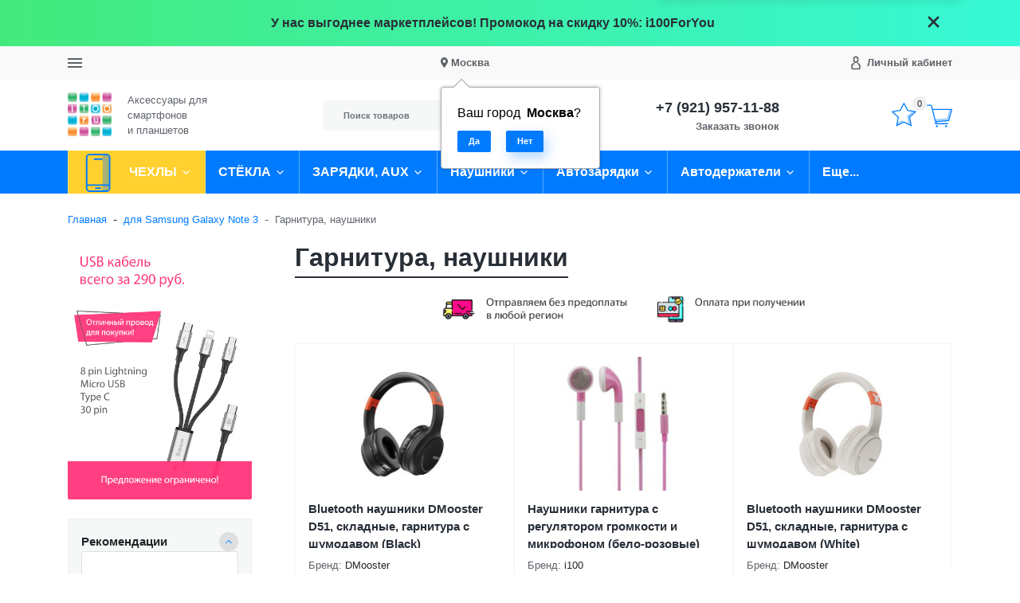

--- FILE ---
content_type: text/html; charset=utf-8
request_url: https://www.i100.ru/category/garnitura-naushniki_xx/
body_size: 40703
content:
<!DOCTYPE html><html lang="ru_RU" class="main__color_scheme_blue font--native title--underline button--default-shadow button-text--default container-width--1500 header--type-4"><head><title>Купить гарнитуру и наушники для Samsung Galaxy Note 3 с доставкой и по низким ценам</title><meta charset="UTF-8"><meta http-equiv="x-ua-compatible" content="IE=edge"><meta name="keywords" content="наушники для note 3, купить наушники для note 3, гарнитура для note 3, купить гарнитуру для note 3" /><meta name="description" content="В нашем интернет-магазине вы найдете большой ассортимент гарнитуры и наушников для Samsung Galaxy Note 3 по низкой цене. Доставка осуществляется по всей территории России и стран СНГ." /><meta name="viewport" content="width=device-width, initial-scale=1" /><link rel="shortcut icon" href="/favicon.ico" /><link href="/wa-data/public/site/themes/i100/css/bundle.min.css?v1.0.9.4.16" rel="stylesheet" /><link href="/wa-data/public/site/themes/i100/css/theme.min.css?v1.0.9.4.16" rel="stylesheet" /><link href="/wa-data/public/site/themes/i100/css/user.css?v1.0.9.4.16" rel="stylesheet" /><link href="/wa-apps/shop/plugins/preorder/js/arcticmodal/jquery.arcticmodal-0.3.css?11.5.2" rel="stylesheet">
<link href="/wa-apps/shop/plugins/preorder/js/arcticmodal/themes/simple.css?11.5.2" rel="stylesheet">
<link href="https://www.i100.ru/wa-data/public/shop/plugins/preorder/_/css/shopPreorderPlugin.css" rel="stylesheet">
<script src="/wa-data/public/site/themes/i100/js/bundle.min.js?v1.0.9.4.16"></script><script src="/wa-data/public/site/themes/i100/js/fontawesome.min.js?v1.0.9.4.16" defer></script><script src="/wa-data/public/site/themes/i100/js/fa-brands.min.js?v1.0.9.4.16" defer></script><script src="/wa-data/public/site/themes/i100/js/fa-regular.min.js?v1.0.9.4.16" defer></script><script src="/wa-data/public/site/themes/i100/js/fa-solid.min.js?v1.0.9.4.16" defer></script><script src="/wa-data/public/site/themes/i100/js/bd-icons.min.js?v1.0.9.4.16" defer></script><script src="/wa-data/public/site/themes/i100/js/theme.min.js?v1.0.9.4.16"></script><script src="/wa-data/public/site/themes/i100/js/user.js?v1.0.9.4.16"></script><script src="/wa-apps/shop/plugins/preorder/js/arcticmodal/jquery.arcticmodal-0.3.min.js?11.5.2"></script>
<script src="/wa-apps/shop/plugins/preorder/js/jquery.inputmask.js?11.5.2"></script>
<script src="/wa-apps/shop/plugins/preorder/js/shopPreorderPlugin.js?11.5.2"></script>
<script src="/wa-apps/shop/plugins/flexdiscount/js/flexdiscountFrontend.min.js?2025.08.46"></script>
<script src="https://static.cdn-apple.com/businesschat/start-chat-button/2/index.js"></script><link href="/wa-data/public/shop/themes/i100/css/shop.theme.min.css?v1.0.9.4.16" rel="stylesheet" /><script src="/wa-apps/shop/js/lazy.load.js?v11.5.2.1097"></script><script src="/wa-data/public/shop/themes/i100/js/shop.theme.min.js?v1.0.9.4.16"></script><script src="/wa-data/public/shop/themes/i100/js/products.min.js?v1.0.9.4.16"></script> <script type="text/javascript">

$(function(){
	
	$.shopPreorderPlugin.init({
		done: 'Предзаказ выполнен',
		limit_block_selector: '',
		just_done: 'Предзаказ уже выполнен',
		email_error: 'Email некорректен',
		phone_error: 'Телефонный номер некорректен',
		email_or_phone_error: 'Заполните хотя бы одно из полей телефонный номер или email'
	});
	
	$('[name="preorder_phone"]').inputmask('+7(999)-999-99-99');
	$('[name="preorder_quantity"]').inputmask('9');

})
</script>
    <link href="/wa-data/public/shop/plugins/mapsmetka/mapsmetkaFrontend.css" rel="stylesheet" type="text/css" />
    <script src="https://api-maps.yandex.ru/2.1/?apikey=&lang=ru_RU&amp;load=package.full" type="text/javascript"></script>
    <script src="/wa-data/public/shop/plugins/mapsmetka/mapsmetkaFrontend.js" type="text/javascript"></script><link href='/wa-apps/shop/plugins/cityselect/css/suggestions.20.min.css?v=2.0.4' rel='stylesheet'><script src='/wa-apps/shop/plugins/cityselect/js/jquery.suggestions.20.min.js?v2.0.4'></script><link href='/wa-apps/shop/plugins/cityselect/css/frontend.min.css?v=2.0.4' rel='stylesheet'><script src='/wa-apps/shop/plugins/cityselect/js/frontend.min.js?v=2.0.4'></script><script>function init_shop_cityselect(){
shop_cityselect.location={"country":"rus","city":"\u041c\u043e\u0441\u043a\u0432\u0430","region":"77","zip":"101000","constraints_street":"","need_detect":true};
shop_cityselect.route_params={"app":"shop","theme":"i100","theme_mobile":"i100","checkout_version":"2","locale":"ru_RU","ssl_all":"1","title":"\u0418\u043d\u0442\u0435\u0440\u043d\u0435\u0442-\u043c\u0430\u0433\u0430\u0437\u0438\u043d \u0430\u043a\u0441\u0435\u0441\u0441\u0443\u0430\u0440\u043e\u0432 \u0434\u043b\u044f \u0441\u043c\u0430\u0440\u0442\u0444\u043e\u043d\u043e\u0432 \u0438 \u043f\u043b\u0430\u043d\u0448\u0435\u0442\u043e\u0432","meta_keywords":"\u0447\u0435\u0445\u043e\u043b \u0434\u043b\u044f iPad, \u0447\u0435\u0445\u043e\u043b \u0434\u043b\u044f iPhone, \u0447\u0435\u0445\u043e\u043b \u0434\u043b\u044f Samsung, \u0430\u043a\u0441\u0435\u0441\u0441\u0443\u0430\u0440\u044b \u0434\u043b\u044f \u0441\u043c\u0430\u0440\u0442\u0444\u043e\u043d\u043e\u0432, \u0430\u043a\u0441\u0435\u0441\u0441\u0443\u0430\u0440\u044b \u0434\u043b\u044f \u043f\u043b\u0430\u043d\u0448\u0435\u0442\u043e\u0432, \u0447\u0435\u0445\u043e\u043b \u0434\u043b\u044f Xiaomi, \u0441\u0442\u0435\u043a\u043b\u043e \u0434\u043b\u044f iphone, \u0441\u0442\u0435\u043a\u043b\u043e \u0434\u043b\u044f ipad, \u0437\u0430\u0449\u0438\u0442\u043d\u043e\u0435 \u0441\u0442\u0435\u043a\u043b\u043e \u0434\u043b\u044f samsung","meta_description":"\u0410\u043a\u0441\u0435\u0441\u0441\u0443\u0430\u0440\u044b \u0434\u043b\u044f iPhone, iPad, HTC \u0438 Samsung \u0432 \u041c\u043e\u0441\u043a\u0432\u0435 \u0438 \u0421\u0430\u043d\u043a\u0442-\u041f\u0435\u0442\u0435\u0440\u0431\u0443\u0440\u0433\u0435 \u0441 \u0431\u0435\u0441\u043f\u043b\u0430\u0442\u043d\u043e\u0439 \u0434\u043e\u0441\u0442\u0430\u0432\u043a\u043e\u0439 \u043f\u043e \u0420\u043e\u0441\u0441\u0438\u0438 \u0438 \u0431\u0435\u0437 \u043f\u0440\u0435\u0434\u043e\u043f\u043b\u0430\u0442\u044b","og_title":"\u0418\u043d\u0442\u0435\u0440\u043d\u0435\u0442-\u043c\u0430\u0433\u0430\u0437\u0438\u043d \u0430\u043a\u0441\u0435\u0441\u0441\u0443\u0430\u0440\u043e\u0432 \u0434\u043b\u044f \u0441\u043c\u0430\u0440\u0442\u0444\u043e\u043d\u043e\u0432 \u0438 \u043f\u043b\u0430\u043d\u0448\u0435\u0442\u043e\u0432","og_image":"","og_video":"","og_description":"\u0410\u043a\u0441\u0435\u0441\u0441\u0443\u0430\u0440\u044b \u0434\u043b\u044f \u0441\u043c\u0430\u0440\u0442\u0444\u043e\u043d\u043e\u0432 \u0438 \u043f\u043b\u0430\u043d\u0448\u0435\u0442\u043e\u0432 \u0432 \u041c\u043e\u0441\u043a\u0432\u0435 \u0438 \u0421\u0430\u043d\u043a\u0442-\u041f\u0435\u0442\u0435\u0440\u0431\u0443\u0440\u0433\u0435 \u0441 \u0431\u0435\u0441\u043f\u043b\u0430\u0442\u043d\u043e\u0439 \u0434\u043e\u0441\u0442\u0430\u0432\u043a\u043e\u0439 \u043f\u043e \u0420\u043e\u0441\u0441\u0438\u0438 \u0438 \u0431\u0435\u0437 \u043f\u0440\u0435\u0434\u043e\u043f\u043b\u0430\u0442\u044b","og_type":"","og_url":"","url_type":"1","type_id":"0","currency":"RUB","stock_id":"1","public_stocks":"0","drop_out_of_stock":"1","payment_id":"0","shipping_id":"0","ssl":"1","checkout_storefront_id":"627e81731c4c1629e8cab8163696db9c","category_url":"garnitura-naushniki_xx","module":"frontend","action":"category","cityselect__url":"category\/garnitura-naushniki_xx\/"};
shop_cityselect.countries=[];
shop_cityselect.iso2to3={"RU":"rus"};
shop_cityselect.language='ru';
shop_cityselect.init('c76d3824bf60be2fd7a294b5f0f83916d4ec2953','/','/wa-apps/shop/plugins/cityselect/js/fancybox/','city-settlement','auto',1,1,0);
        } if (typeof shop_cityselect !== 'undefined') { init_shop_cityselect() } else { $(document).ready(function () { init_shop_cityselect() }) }</script><!--kmgtm plugin SETTINGS-->
<script src="/wa-apps/shop/plugins/kmgtm/js/kmgtm.min.js?v1.6.3" type="application/javascript" data-script-exception="1"></script>
<script data-script-exception="1">
(function(){
    Kmgtm.init({"settings":{"enable_for_domain":"1","onestep_checkout":"0","onestep_path":"","do_not_send_checkout_steps":"0","respect_previous_steps":"0","use_gtm":0,"gtm_id":"","gtm_manual":"0","add_datalayer":"1","datalayer_name":"dataLayer","gtm_ee":1,"gtm_type":"1","gtm_logged":"1","gtm_userid":"1","gtm_usergroup":"1","gtm_ecom_data":"1","ua_id":"","crossselling_count":12,"upselling_count":12,"refund_button_ids":"delete, refund","quicklook":"","productclick":"[data-kmgtm=\"product-click\"], #product-list .product-list li a, .related .product-list li a, .product-list li a","product":"[data-kmgtm=\"product\"], #product-list .product-list li, .related .product-list li, .product-list li","categoryname":"[data-kmgtm=\"category-name\"], .category-name","all_categories":"0","brand":"0","revenue":{"products":"1","shipping":"1"},"affiliate":"","product_name_mask":"{{name}}","add_variant":"0","include_services":"0","yaid":"9719011","mailid":"","tmr_list_id":"","fb_user_data":{"em":"0","fn":"0","ln":"0","ph":"0","ge":"0","db":"0"},"vk_price_id":"","ua_ee":0,"click_selector":"[data-kmgtm=\"product-click\"], #product-list .product-list li a, .related .product-list li a, .product-list li a","product_selector":"[data-kmgtm=\"product\"], #product-list .product-list li, .related .product-list li, .product-list li","category_selector":"[data-kmgtm=\"category-name\"], .category-name","quicklook_selector":0,"ua_additional_code":0,"ua_additional_code_before":0,"ua_remarketing":0,"default_ua_exist":false,"currency_code":"RUB"},"url":"\/kmgtm\/changepurchase","url_order":"\/kmgtm\/getpurchase","checkout_version":2,"url_checkout_step":"\/kmgtm\/checkoutstep"});
})();
</script>
<!--/kmgtm plugin SETTINGS-->

<!--kmgtm plugin DATALAYER-->
<script data-script-exception="1">
window.dataLayer = window.dataLayer || [];
Kmgtm.GTM.pushData({"kmgtm.currency":"RUB"});
Kmgtm.GTM.pushData({"page_category":"category"});
Kmgtm.GTM.pushData({"user_status":"not logged"});
Kmgtm.GTM.eventSend('kmgtm.DATALAYER');
</script>
<!--/kmgtm plugin DATALAYER-->

<!--kmgtm plugin ADWORDS-->
<script data-script-exception="1">
Kmgtm.GTM.pushData({"ecomm_pagetype":"category"});
Kmgtm.GTM.pushData({"ecomm_category":"Гарнитура, наушники"});
Kmgtm.GTM.eventSend('kmgtm.ADWORDS');
</script>
<!--/kmgtm plugin ADWORDS-->

<!--kmgtm plugin FB-->
<script data-script-exception="1">
Kmgtm.GTM.eventSend('kmgtm.FB');
</script>
<!--/kmgtm plugin FB-->

<!--kmgtm plugin YA-->
<script data-script-exception="1">
Kmgtm.GTM.pushData({"kmgtm.yaId":"9719011"});
Kmgtm.GTM.pushData({"kmgtm.yaClientId":""});
Kmgtm.GTM.eventSend('kmgtm.YA');
</script>
<!--/kmgtm plugin YA-->
<style>
    .product-groups {
	position: relative;
	margin-top: 15px;
}

.product-group {
	margin-bottom: 10px;
}

.product-group__title {
	font-weight: 700;
	color: #4d4d4d;
	margin-bottom: 10px;
	font-size: 14px;
}

.product-group__items-wrapper {
	overflow: hidden;
	transition: max-height 0.2s ease;
}

.product-group__toggler {
	text-align:right;
}

.product-group__toggler-btn {
	border-bottom: 1px dashed;
	cursor: pointer;
}

.product-group__toggler-btn::before {
	content: 'Показать ещё'
}

.product-group__items-wrapper--show + .product-group__toggler .product-group__toggler-btn::before {
	content: 'Скрыть'
}

.product-group-links,
.product-group-photos,
.product-group-colors {
	display: flex;
	flex-wrap: wrap;
	position: relative;
}

.product-group__item {
	display: flex;
	position: relative;
	justify-content: center;
	align-items: center;
	color: #808080;
	font-size: 15px;
	font-weight: 700;
	line-height: 2;
	text-align: center;
	margin: 0 10px 10px 0;
	transition: background-color .3s ease, box-shadow .3s ease;
	border: 2px solid #e5e5e5;
	border-radius: 5px;
	text-decoration: none;
	overflow: hidden;
}

.product-group__item:hover,
.product-group__item:focus {
	color: #808080;
	background-color: #fafafa;
	border-color: #f2994a;
}

.product-group__item.product-group__item--active {
	color: #f2994a;
	border-color: #f2994a;
}

.product-group__item.product-group-links__item {
	padding: 0 8px;
}

.product-group-photos__image {
	width: 100%;
	border-radius: 3px;
}

.product-group__item.product-group-colors__item {
	font-size: 0;
	width: 34px;
	height: 34px;
	padding: 0;
	border-radius: 50%;
}

.product-group__item.product-group-colors__item:hover,
.product-group__item.product-group-colors__item:focus {
	border-color: #f2994a;
}

.product-group__item--active.product-group-colors__item--active {
	border-color: #f2994a;
}
.product-group__title {
	}


.product-group__item.product-group-links__item {
				}

.product-group__item.product-group-links__item:hover,
.product-group__item.product-group-links__item:focus {
	}

.product-group__item--active.product-group-links__item--active {
	}

.product-group__item.product-group-photos__item {
				}

.product-group__item--active.product-group-photos__item--active {
	}

.product-group-photos__image {
	}

.product-group__item.product-group-colors__item {
			}

.product-group__item.product-group-colors__item:hover {
	}

.product-group__item--active.product-group-colors__item--active {
	}
</style><style>i.icon16-flexdiscount.loading{background-image:url(https://www.i100.ru/wa-apps/shop/plugins/flexdiscount/img/loading16.gif)}i.flexdiscount-big-loading{background:url(https://www.i100.ru/wa-apps/shop/plugins/flexdiscount/img/loading.gif) no-repeat}.fl-is-loading > * { opacity: 0.3; }.fl-is-loading { position:relative }.fl-is-loading:after{ position:absolute; top:0;left:0;content:"";width:100%;height:100%; background:url(https://www.i100.ru/wa-apps/shop/plugins/flexdiscount/img/loader2.gif) center center no-repeat}.fl-loader-2:after{ position:absolute; top:0;left:0;content:"";width:100%;height:100%; background:url(/wa-content/img/loading16.gif) center center no-repeat}i.icon16-flexdiscount{background-repeat:no-repeat;height:16px;width:16px;display:inline-block;text-indent:-9999px;text-decoration:none!important;vertical-align:top;margin:-.1em .25em 0 0}i.flexdiscount-big-loading{display:inline-block;width:32px;height:32px;margin:15px 0}.flexdiscount-coup-del-block,.flexdiscount-loader{display:none}.align-center{text-align:center}.flexdiscount-coup-result,.flexdiscount-form,.flexdiscount-price-block,.flexdiscount-user-affiliate,.flexdiscount-user-discounts{margin:10px 0}.flexdiscount-coup-result{color:green}.flexdiscount-coup-result.flexdiscount-error{color:red}.flexdiscount-max-affiliate,.flexdiscount-max-discount{font-size:1.5em;color:#c03;font-weight:600}.flexdiscount-coupon-delete:before{content:'x';padding:5px;-webkit-border-radius:50%;-moz-border-radius:50%;border-radius:50%;border:2px solid red;width:.5em;height:.5em;display:inline-block;text-align:center;line-height:.5em;margin-right:5px;font-size:1.3em;color:red;font-weight:700;vertical-align:middle}.flexdiscount-price-block{display:inline-block}.flexdiscount-product-discount{display:table}.flexdiscount-my-content>div{padding:10px}.flexdiscount-discounts-affiliate{color:#c03;background:#fff4b4;padding:5px 10px;border-radius:20px}/***********************
 *
 * ru: Блок Доступных скидок и бонусов
 * en: Available discount and bonuses
 *
************************/

/**
* Обертка
* Wrap
*/
.flexdiscount-available-discount { }
/**
* Блок вывода Доступных скидок и бонусов
* Available discount and bonuses
*/
.flexdiscount-alldiscounts { clear: none; background-color: #FFFFFF; border: 1px solid #DDDDDD; -webkit-border-radius: 4px; -moz-border-radius: 4px; border-radius: 4px; margin: 10px 0; }
/**
* Шапка
* Header block
*/
.flexdiscount-alldiscounts-heading { background: #fff4b4; text-transform: uppercase; -webkit-border-top-left-radius: 3px; -moz-border-top-left-radius: 3px; border-top-left-radius: 3px; -webkit-border-top-right-radius: 3px; -moz-border-top-right-radius: 3px; border-top-right-radius: 3px; padding: 10px 15px;}
/**
* Заголовок шапки
* Header text
*/
.flexdiscount-alldiscounts-heading .h3 { font-size: 14px; margin: 0; padding: 0; color: #444;}
/**
* Внутренний отступ основной части
* Padding of the block body
*/
.flexdiscount-alldiscounts-body, .flexdiscount-alldiscounts .flexdiscount-body { padding: 15px; }
/*
* Ширина таблицы
* Width table
*/
.flexdiscount-alldiscounts table { width: 100%; }
/*
* Внешний отступ неупорядоченных списков
* Margin of unordered lists
*/
.flexdiscount-alldiscounts ul { margin: 0; }
/*
* Стили таблицы
* Table styles
*/
.flexdiscount-alldiscounts .flexdiscount-table { border-left: 1px solid #000; border-top: 1px solid #000; width: 100%; margin: 0; }
/*
* Стили заголовков и ячеек таблицы
* Table cells styles
*/
.flexdiscount-alldiscounts .flexdiscount-table td, .flexdiscount-alldiscounts .flexdiscount-table th { color: #000; border: 1px solid #000; padding: 5px; }
.fl-discount-skus { margin-bottom: 10px; }
tr.fl-discount-skus td { padding: 10px 5px; }

/***********************
 *
 * ru: Блок Действующих скидок и бонусов
 * en: Product active discounts and bonuses
 *
************************/

/**
* Обертка
* Wrap
*/
.flexdiscount-product-discount { display: table; }
/**
* Блок вывода Действующих скидок и бонусов
* Product active discounts and bonuses block
*/
.flexdiscount-pd-block { background-color: #FFFFFF; border: 1px solid #DDDDDD; -webkit-border-radius: 4px; -moz-border-radius: 4px; border-radius: 4px; margin: 10px 0; }
/**
* Шапка
* Header block
*/
.flexdiscount-pd-block .flexdiscount-heading, #yourshop .flexdiscount-pd-block .flexdiscount-heading { background: #163bdb; text-transform: uppercase; border-color: #DDDDDD; color: #333333; -webkit-border-top-left-radius: 3px; -moz-border-top-left-radius: 3px; border-top-left-radius: 3px; -webkit-border-top-right-radius: 3px; -moz-border-top-right-radius: 3px; border-top-right-radius: 3px; padding: 10px 15px;}
/**
* Заголовок шапки
* Header text
*/
.flexdiscount-pd-block .flexdiscount-heading .h3 { font-size: 14px; margin: 0; padding: 0; color: #fff;}
/**
* Внутренний отступ основной части
* Padding of the block body
*/
.flexdiscount-pd-block .flexdiscount-body { padding: 15px; }
/*
* Внешний отступ неупорядоченных списков
* Margin of unordered lists
*/
.flexdiscount-pd-block ul { margin: 0; }
/*
* Стили таблицы
* Table styles
*/
.flexdiscount-pd-block .flexdiscount-table { border-left: 1px solid #000; border-top: 1px solid #000; width: 100%; margin: 0; }
/*
* Стили заголовков и ячеек таблицы
* Table cells styles
*/
.flexdiscount-pd-block .flexdiscount-table td, .flexdiscount-pd-block .flexdiscount-table th { color: #000; border: 1px solid #000; padding: 5px; }

/***********************
 *
 * ru: Активные скидок и бонусов
 * en: Active discounts and bonuses block
 *
************************/

/**
* Обертка
* Wrap
*/
.flexdiscount-user-discounts { }
/**
* Блок вывода активных скидок и бонусов
* Active discounts and bonuses block
*/
.flexdiscount-discounts { clear: both; overflow: hidden; background-color: #FFFFFF; border: 1px solid #ddd; margin: 10px 0; }
/**
* Шапка
* Header block
*/
.flexdiscount-discounts-heading { background: #eee; text-transform: uppercase; color: #333333; padding: 10px 15px; }
/**
* Заголовок шапки
* Header text
*/
.flexdiscount-discounts-heading .h3 { font-size: 14px; margin: 0; color: #444; }
/**
* Внутренний отступ основной части
* Padding of the block body
*/
.flexdiscount-discounts-body { padding: 0; }
/*
* Ширина таблицы
* Width table
*/
.flexdiscount-discounts table { width: 100%; }
/*
* Стили неупорядоченных списков
* Styles of unordered lists
*/
.flexdiscount-discounts-body ul { list-style: none; padding: 0; margin: 0; }
.flexdiscount-discounts-body li { padding: 10px 15px; background-color: #fefce3; margin: 5px 0; }
/*
* Стили для размера скидки
* Styles for discount
*/
.flexdiscount-discounts-price { color: #e8385c; display: inline-block; }

/***********************
 *
 * ru: Дополнительная форма ввода купонов
 * en: Additional coupon form
 *
************************/

/*
* Цвет сообщения о успешно введенном купоне
* Message color about successfully entered coupon
*/
.flexdiscount-coup-result { color: green; }
/*
* Цвет сообщения о неверно введенном купоне
* Message color about incorrectly entered coupon
*/
.flexdiscount-coup-result.flexdiscount-error { color: #ff0000; }
/**
* Крестик удаления купона
* Delete coupon cross
*/
.flexdiscount-coupon-delete:before { content: 'x'; padding: 5px; -webkit-border-radius: 50%; -moz-border-radius: 50%; border-radius: 50%; border: 2px solid #ff0000; width: .5em; height: .5em; display: inline-block; text-align: center; line-height: .5em; margin-right: 5px; font-size: 1.3em; color: #ff0000; font-weight: bold; vertical-align: middle; }

/***********************
 *
 * ru: Блок правил запрета
 * en: Deny discounts block
 *
************************/

/**
* Обертка
* Wrap
*/
.flexdiscount-deny-discount { }
/**
* Блок вывода правил запрета
* Deny discounts block
*/
.flexdiscount-denydiscounts { clear: none; background-color: #FFFFFF; border: 1px solid #DDDDDD; -webkit-border-radius: 4px; -moz-border-radius: 4px; border-radius: 4px; margin: 10px 0; }
/**
* Шапка
* Header block
*/
.flexdiscount-denydiscounts-heading { background: #ff0000; text-transform: uppercase; -webkit-border-top-left-radius: 3px; -moz-border-top-left-radius: 3px; border-top-left-radius: 3px; -webkit-border-top-right-radius: 3px; -moz-border-top-right-radius: 3px; border-top-right-radius: 3px; padding: 10px 15px;}
/**
* Заголовок шапки
* Header text
*/
.flexdiscount-denydiscounts-heading .h3 { font-size: 14px; margin: 0; padding: 0; color: #fff;}
/**
* Внутренний отступ основной части
* Padding of the block body
*/
.flexdiscount-denydiscounts-body, .flexdiscount-denydiscounts .flexdiscount-body { padding: 15px; }
/*
* Ширина таблицы
* Width table
*/
.flexdiscount-denydiscounts table { width: 100%; }
/*
* Внешний отступ неупорядоченных списков
* Margin of unordered lists
*/
.flexdiscount-denydiscounts ul { margin: 0; }
/*
* Стили таблицы
* Table styles
*/
.flexdiscount-denydiscounts .flexdiscount-table { border-left: 1px solid #000; border-top: 1px solid #000; width: 100%; margin: 0; }
/*
* Стили заголовков и ячеек таблицы
* Table cells styles
*/
.flexdiscount-denydiscounts .flexdiscount-table td, .flexdiscount-denydiscounts .flexdiscount-table th { color: #000; border: 1px solid #000; padding: 5px; }

/***********************
 *
 * ru: Блок цены со скидкой
 * en: Block of price with discount
 *
************************/

/*
* Обертка
* Wrap
*/
.flexdiscount-price-block { display: inline-block; }

/***********************
 *
 * ru: Скидки в личном кабинете
 * en: Discounts in customer account
 *
************************/

/*
* Обертка
* Wrap
*/
.flexdiscount-my-content > div { padding: 10px; }

/***********************
 *
 * ru: Остальные стили
 * en: Other styles
 *
************************/

/*
* Бонусы
* Bonuses
*/
.flexdiscount-discounts-affiliate { color: #c03; background: #fff4b4; padding: 5px 10px; border-radius: 20px; }
/**
* Максимальное значение скидок и бонусов в блоках Доступных и Действующих скидок
* Maximum value of discount and bonuses in Available discounts block and Product discounts block
*/
.flexdiscount-max-discount, .flexdiscount-max-affiliate { font-size: 1.3em; color: #c03; font-weight: 600; }</style><script>$(function() {$.flexdiscountFrontend = new FlexdiscountPluginFrontend({urls: {couponAddUrl: '/flexdiscount/couponAdd/',updateDiscountUrl: '/flexdiscount/update/',refreshCartUrl: '/flexdiscount/cartUpdate/',deleteUrl: '/flexdiscount/couponDelete/',cartSaveUrl: {shop: '/cart/save/',plugin: '/my/'},cartDeleteUrl: {shop: '/cart/delete/',plugin: '/my/'},cartAddUrl: {shop: '/cart/add/',plugin: '/my/'}},updateInfoblocks: 1,hideDefaultAffiliateBlock: '',ss8forceUpdate: '0',addAffiliateBlock: 0,loaderType: 'loader1',locale: 'ru_RU',settings: {"enable_frontend_cart_hook":0},ss8UpdateAfterPayment: 0,shopVersion: '11.5.2.1097'});});</script><meta property="og:type" content="article">
<meta property="og:title" content="Купить гарнитуру и наушники для Samsung Galaxy Note 3 с доставкой и по низким ценам">
<meta property="og:description" content="В нашем интернет-магазине вы найдете большой ассортимент гарнитуры и наушников для Samsung Galaxy Note 3 по низкой цене. Доставка осуществляется по всей территории России и стран СНГ.">
<meta property="og:url" content="https://www.i100.ru/category/garnitura-naushniki_xx/">
<link rel="icon" href="/favicon.ico?v=1676952054" type="image/x-icon" /><link rel="apple-touch-icon" href="/apple-touch-icon.png?v=1536863096" /><meta name="yandex-verification" content="54e904c60bce0d55" />
<!--retailrocket.ru -->	
<script>
       var rrPartnerId = "512cad3187900a172482ea09";
       var rrApi = {}; 
       var rrApiOnReady = [];
       rrApi.addToBasket = rrApi.order = rrApi.categoryView = rrApi.view = 
           rrApi.recomMouseDown = rrApi.recomAddToCart = function() {};
       (function(d) {
           var ref = d.getElementsByTagName('script')[0];
           var apiJs, apiJsId = 'rrApi-jssdk';
           if (d.getElementById(apiJsId)) return;
           apiJs = d.createElement('script');
           apiJs.id = apiJsId;
           apiJs.async = true;
           apiJs.src = "//cdn.retailrocket.ru/content/javascript/tracking.js";
           ref.parentNode.insertBefore(apiJs, ref);
       }(document));
</script>
<script src="https://regmarkets.ru/js/r17.js" async type="text/javascript"></script>
<!-- BEGIN JIVOSITE CODE {literal} -->
<script type='text/javascript'>
(function(){ var widget_id = 'mWLaKoXh18';var d=document;var w=window;function l(){
var s = document.createElement('script'); s.type = 'text/javascript'; s.async = true; s.src = '//code.jivosite.com/script/widget/'+widget_id; var ss = document.getElementsByTagName('script')[0]; ss.parentNode.insertBefore(s, ss);}if(d.readyState=='complete'){l();}else{if(w.attachEvent){w.attachEvent('onload',l);}else{w.addEventListener('load',l,false);}}})();</script>
<!-- {/literal} END JIVOSITE CODE --></head><body class="site-page"><section class="header-sale header-sale--dark" style="background-image: url('/wa-data/public/site/themes/i100/img/header_sale.jpg');"><div class="container"><div class="header-sale__content"><div class="header-sale__description">У нас выгоднее маркетплейсов! Промокод на скидку 10%: i100ForYou</div><button class="header-sale__close"><svg class="svg-icon svg-icon--xxxl"><use xlink:href="#icon-close"></use></svg></button></div></div></section>
<nav class="mobile-nav"><button class="mobile-nav__close"><svg class="color-base svg-icon svg-icon--xxxl"><use xlink:href="#icon-close"></use></svg></button><div class="mobile-nav__auth"><div class="auth auth--both auth--mobile-nav"><a class="auth__link" href="/my/"><span class="auth__text">Вход</span></a><a class="auth__link" href="/signup/">Регистрация</a></div></div><div class="mobile-nav__search"><div class="shop-search"><form class="shop-search__form" method="get" action="/search/"><div class="input-group"><input class="shop-search__input form-control" type="text" name="query" value="" placeholder="Поиск товаров" autocomplete="off"><div class="input-group-append"><button class="shop-search__submit btn btn-default" type="submit" value="">Поиск</button></div></div></form></div></div><div class="mobile-nav__catalog"><ul class="mobile-nav__list"><li class="mobile-nav__item"><div class="mobile-nav__link-wrapper"><a href="/category/chekhly/" class="mobile-nav__link"><span class="mobile-nav__name">ЧЕХЛЫ</span></a><button class="mobile-nav__cross" type="button" data-toggle="collapse" data-target="#mobile-nav-947" aria-expanded="false" aria-controls="mobile-nav-947"></button></div><ul id="mobile-nav-947" class="mobile-nav__subs-list collapse"><li class="mobile-nav__subs-item"><a class="mobile-nav__subs-link" href="/category/chekhly-dlya-apple-iphone/">Чехлы для Apple iPhone</a></li><li class="mobile-nav__subs-item"><a class="mobile-nav__subs-link" href="/category/chekhly-dlya-apple-ipad/">Чехлы для Apple iPad</a></li><li class="mobile-nav__subs-item"><a class="mobile-nav__subs-link" href="/category/universalnye-chekhly/">Универсальные чехлы</a></li><li class="mobile-nav__subs-item"><a class="mobile-nav__subs-link" href="/category/case-touch/">Чехлы для iPod Touch</a></li><li class="mobile-nav__subs-item"><a class="mobile-nav__subs-link" href="/category/chekhly-dlya-samsung-galaxy-s-serii/">Чехлы для Samsung Galaxy S</a></li><li class="mobile-nav__subs-item"><a class="mobile-nav__subs-link" href="/category/chekhly-dlya-samsung-galaxy-a/">Чехлы для Samsung Galaxy A</a></li><li class="mobile-nav__subs-item"><a class="mobile-nav__subs-link" href="/category/chekhly-dlya-samsung-galaxy-note/">Чехлы для Samsung Galaxy NOTE</a></li></ul></li><li class="mobile-nav__item"><div class="mobile-nav__link-wrapper"><a href="/category/screen-glass/" class="mobile-nav__link"><span class="mobile-nav__name">СТЁКЛА</span></a><button class="mobile-nav__cross" type="button" data-toggle="collapse" data-target="#mobile-nav-948" aria-expanded="false" aria-controls="mobile-nav-948"></button></div><ul id="mobile-nav-948" class="mobile-nav__subs-list collapse"><li class="mobile-nav__subs-item"><a class="mobile-nav__subs-link" href="/category/iphone/">Защитные стёкла и плёнки для Apple iPhone</a></li><li class="mobile-nav__subs-item"><a class="mobile-nav__subs-link" href="/category/ipad/">Защитные плёнки и стёкла для Apple iPad</a></li><li class="mobile-nav__subs-item"><a class="mobile-nav__subs-link" href="/category/zashchitnye-styokla-i-plyonki-dlya-samsung-galaxy-s/">Защитные стёкла и плёнки для Samsung Galaxy S</a></li><li class="mobile-nav__subs-item"><a class="mobile-nav__subs-link" href="/category/note/">Защитные стёкла и плёнки для Samsung Galaxy NOTE</a></li><li class="mobile-nav__subs-item"><a class="mobile-nav__subs-link" href="/category/zashchitnye-styokla-dlya-samsung-a-serii/">Защитные стёкла для Samsung A серии</a></li><li class="mobile-nav__subs-item"><a class="mobile-nav__subs-link" href="/category/zashchitnye-styokla-dlya-huawei/">Защитные стёкла для Huawei</a></li><li class="mobile-nav__subs-item"><a class="mobile-nav__subs-link" href="/category/zashchitnye-styokla-dlya-xiaomi/">Защитные стёкла для Xiaomi</a></li><li class="mobile-nav__subs-item"><a class="mobile-nav__subs-link" href="/category/zashchitnye-styokla-dlya-oppo/">Защитные стёкла для OPPO</a></li><li class="mobile-nav__subs-item"><a class="mobile-nav__subs-link" href="/category/plenki-touch/">Защитные стёкла для iPod Touch</a></li><li class="mobile-nav__subs-item"><a class="mobile-nav__subs-link" href="/category/zashchitnye-styokla-dlya-apple-watch/">Защитные стёкла для Apple Watch</a></li></ul></li><li class="mobile-nav__item"><div class="mobile-nav__link-wrapper"><a href="/category/cabel/" class="mobile-nav__link"><span class="mobile-nav__name">ЗАРЯДКИ, AUX</span></a><button class="mobile-nav__cross" type="button" data-toggle="collapse" data-target="#mobile-nav-580" aria-expanded="false" aria-controls="mobile-nav-580"></button></div><ul id="mobile-nav-580" class="mobile-nav__subs-list collapse"><li class="mobile-nav__subs-item"><a class="mobile-nav__subs-link" href="/category/qi/">Беспроводные зарядные устройства</a></li><li class="mobile-nav__subs-item"><a class="mobile-nav__subs-link" href="/category/szu/">Сетевые зарядные устройства</a></li><li class="mobile-nav__subs-item"><a class="mobile-nav__subs-link" href="/category/8-pin-lightning/">USB кабели 8 pin Lightning</a></li><li class="mobile-nav__subs-item"><a class="mobile-nav__subs-link" href="/category/micro-usb/">Кабели Micro USB</a></li><li class="mobile-nav__subs-item"><a class="mobile-nav__subs-link" href="/category/30-pin/">USB кабели 30 pin</a></li><li class="mobile-nav__subs-item"><a class="mobile-nav__subs-link" href="/category/type-c/">Кабели USB-C / Type-C</a></li><li class="mobile-nav__subs-item"><a class="mobile-nav__subs-link" href="/category/audio-aux/">HDMI и аудиокабели AUX</a></li></ul></li><li class="mobile-nav__item"><div class="mobile-nav__link-wrapper"><a href="/category/garnitura/" class="mobile-nav__link"><span class="mobile-nav__name">Наушники</span></a><button class="mobile-nav__cross" type="button" data-toggle="collapse" data-target="#mobile-nav-559" aria-expanded="false" aria-controls="mobile-nav-559"></button></div><ul id="mobile-nav-559" class="mobile-nav__subs-list collapse"><li class="mobile-nav__subs-item"><a class="mobile-nav__subs-link" href="/category/besprovodnye-naushniki/">Беспроводные наушники</a></li><li class="mobile-nav__subs-item"><a class="mobile-nav__subs-link" href="/category/provodnye-naushniki/">Проводные наушники</a></li><li class="mobile-nav__subs-item"><a class="mobile-nav__subs-link" href="/category/aksessuary-dlya-naushnikov/">Аксессуары для наушников</a></li></ul></li><li class="mobile-nav__item"><div class="mobile-nav__link-wrapper"><a href="/category/avtozarjadki/" class="mobile-nav__link"><span class="mobile-nav__name">Автозарядки</span></a><button class="mobile-nav__cross" type="button" data-toggle="collapse" data-target="#mobile-nav-830" aria-expanded="false" aria-controls="mobile-nav-830"></button></div><ul id="mobile-nav-830" class="mobile-nav__subs-list collapse"><li class="mobile-nav__subs-item"><a class="mobile-nav__subs-link" href="/category/azu-s-1-portom/">АЗУ с 1 портом</a></li><li class="mobile-nav__subs-item"><a class="mobile-nav__subs-link" href="/category/azu-s-2-portami/">АЗУ с 2 портами</a></li><li class="mobile-nav__subs-item"><a class="mobile-nav__subs-link" href="/category/azu-s-3-portami/">АЗУ с 3 портами</a></li></ul></li><li class="mobile-nav__item"><div class="mobile-nav__link-wrapper"><a href="/category/avtoderzhateli/" class="mobile-nav__link"><span class="mobile-nav__name">Автодержатели</span></a><button class="mobile-nav__cross" type="button" data-toggle="collapse" data-target="#mobile-nav-829" aria-expanded="false" aria-controls="mobile-nav-829"></button></div><ul id="mobile-nav-829" class="mobile-nav__subs-list collapse"><li class="mobile-nav__subs-item"><a class="mobile-nav__subs-link" href="/category/avtoderzhateli-s-besprovodnoy-zaryadkoy/">Автодержатели с беспроводной зарядкой</a></li><li class="mobile-nav__subs-item"><a class="mobile-nav__subs-link" href="/category/magnitnye-avtoderzhateli/">Магнитные автодержатели</a></li><li class="mobile-nav__subs-item"><a class="mobile-nav__subs-link" href="/category/avtoderzhateli-s-krepleniem-v-vozdukhovod/">Автодержатели с креплением в воздуховод</a></li><li class="mobile-nav__subs-item"><a class="mobile-nav__subs-link" href="/category/avtoderzhateli-s-krepleniem-na-torpedo/">Автодержатели с креплением на торпедо</a></li><li class="mobile-nav__subs-item"><a class="mobile-nav__subs-link" href="/category/avtoderzhateli-s-krepleniem-na-steklo/">Автодержатели с креплением на стекло</a></li><li class="mobile-nav__subs-item"><a class="mobile-nav__subs-link" href="/category/avtoderzhateli-s-krepleniem-v-cd/">Автодержатели с креплением в CD</a></li><li class="mobile-nav__subs-item"><a class="mobile-nav__subs-link" href="/category/avtoderzhateli-s-prochimi-krepleniyami/">Автодержатели с прочими креплениями</a></li><li class="mobile-nav__subs-item"><a class="mobile-nav__subs-link" href="/category/avtoderzhateli-dlya-planshetov/">Автодержатели для планшетов</a></li><li class="mobile-nav__subs-item"><a class="mobile-nav__subs-link" href="/category/velosipednye-derzhateli/">Велосипедные держатели</a></li></ul></li><li class="mobile-nav__item"><div class="mobile-nav__link-wrapper"><a href="/category/stylus/" class="mobile-nav__link"><span class="mobile-nav__name">Стилусы</span></a></div></li><li class="mobile-nav__item"><div class="mobile-nav__link-wrapper"><a href="/category/telescopi/" class="mobile-nav__link"><span class="mobile-nav__name">Объективы</span></a></div></li><li class="mobile-nav__item"><div class="mobile-nav__link-wrapper"><a href="/category/akkum/" class="mobile-nav__link"><span class="mobile-nav__name">Аккумуляторы</span></a><button class="mobile-nav__cross" type="button" data-toggle="collapse" data-target="#mobile-nav-561" aria-expanded="false" aria-controls="mobile-nav-561"></button></div><ul id="mobile-nav-561" class="mobile-nav__subs-list collapse"><li class="mobile-nav__subs-item"><a class="mobile-nav__subs-link" href="/category/chehly-akkumuljatory/">Чехлы аккумуляторы</a></li><li class="mobile-nav__subs-item"><a class="mobile-nav__subs-link" href="/category/ext/">Внешние аккумуляторы</a></li><li class="mobile-nav__subs-item"><a class="mobile-nav__subs-link" href="/category/int/">Штатные аккумуляторы</a></li></ul></li><li class="mobile-nav__item"><div class="mobile-nav__link-wrapper"><a href="/category/sale/" class="mobile-nav__link"><span class="mobile-nav__name">РАСПРОДАЖА!</span></a></div></li><li class="mobile-nav__item"><div class="mobile-nav__link-wrapper"><a href="/category/kolonki-akustika/" class="mobile-nav__link"><span class="mobile-nav__name">Колонки / акустика для смартфонов</span></a></div></li><li class="mobile-nav__item"><div class="mobile-nav__link-wrapper"><a href="/category/monopody-dlja-selfi/" class="mobile-nav__link"><span class="mobile-nav__name">Моноподы, селфи палки</span></a></div></li><li class="mobile-nav__item"><div class="mobile-nav__link-wrapper"><a href="/category/fm/" class="mobile-nav__link"><span class="mobile-nav__name">FM / Bluetooth трансмиттеры и ресиверы</span></a></div></li><li class="mobile-nav__item"><div class="mobile-nav__link-wrapper"><a href="/category/dock/" class="mobile-nav__link"><span class="mobile-nav__name">Док-станции, стенды</span></a></div></li><li class="mobile-nav__item"><div class="mobile-nav__link-wrapper"><a href="/category/replace/" class="mobile-nav__link"><span class="mobile-nav__name">Инструменты/запчасти</span></a></div></li><li class="mobile-nav__item"><div class="mobile-nav__link-wrapper"><a href="/category/podstavki/" class="mobile-nav__link"><span class="mobile-nav__name">Штативы, подставки</span></a></div></li><li class="mobile-nav__item"><div class="mobile-nav__link-wrapper"><a href="/category/perehodniki/" class="mobile-nav__link"><span class="mobile-nav__name">Переходники</span></a></div></li><li class="mobile-nav__item"><div class="mobile-nav__link-wrapper"><a href="/category/perchatki/" class="mobile-nav__link"><span class="mobile-nav__name">Перчатки для сенсоров</span></a></div></li><li class="mobile-nav__item"><div class="mobile-nav__link-wrapper"><a href="/category/other_apple/" class="mobile-nav__link"><span class="mobile-nav__name">Другие аксессуары</span></a></div></li><li class="mobile-nav__item"><div class="mobile-nav__link-wrapper"><a href="/category/zaglushki/" class="mobile-nav__link"><span class="mobile-nav__name">Заглушки</span></a><button class="mobile-nav__cross" type="button" data-toggle="collapse" data-target="#mobile-nav-685" aria-expanded="false" aria-controls="mobile-nav-685"></button></div><ul id="mobile-nav-685" class="mobile-nav__subs-list collapse"><li class="mobile-nav__subs-item"><a class="mobile-nav__subs-link" href="/category/razem-8-pin-i-35-mm/">Разъем 8 pin и 3,5 мм</a></li><li class="mobile-nav__subs-item"><a class="mobile-nav__subs-link" href="/category/razem-micro-usb-i-35-mm/">Разъем Micro USB и 3,5 мм</a></li><li class="mobile-nav__subs-item"><a class="mobile-nav__subs-link" href="/category/razem-type-c-i-35-mm/">Разъем Type-C и 3,5 мм</a></li><li class="mobile-nav__subs-item"><a class="mobile-nav__subs-link" href="/category/razem-30-pin-i-35-mm/">Разъем 30 pin и 3,5 мм</a></li></ul></li><li class="mobile-nav__item"><div class="mobile-nav__link-wrapper"><a href="/category/skin/" class="mobile-nav__link"><span class="mobile-nav__name">Кожаные наклейки, карбон</span></a><button class="mobile-nav__cross" type="button" data-toggle="collapse" data-target="#mobile-nav-567" aria-expanded="false" aria-controls="mobile-nav-567"></button></div><ul id="mobile-nav-567" class="mobile-nav__subs-list collapse"><li class="mobile-nav__subs-item"><a class="mobile-nav__subs-link" href="/category/leatherskin/">Кожаные наклейки</a></li><li class="mobile-nav__subs-item"><a class="mobile-nav__subs-link" href="/category/vinyl/">Виниловые, карбоновые</a></li></ul></li><li class="mobile-nav__item"><div class="mobile-nav__link-wrapper"><a href="/category/case/" class="mobile-nav__link"><span class="mobile-nav__name">Чехлы</span></a><button class="mobile-nav__cross" type="button" data-toggle="collapse" data-target="#mobile-nav-558" aria-expanded="false" aria-controls="mobile-nav-558"></button></div><ul id="mobile-nav-558" class="mobile-nav__subs-list collapse"><li class="mobile-nav__subs-item"><a class="mobile-nav__subs-link" href="/category/derevjannye-chehly/">Деревянные чехлы</a></li><li class="mobile-nav__subs-item"><a class="mobile-nav__subs-link" href="/category/chehly-so-strazami/">Чехлы со стразами</a></li><li class="mobile-nav__subs-item"><a class="mobile-nav__subs-link" href="/category/bumper-series/">Бамперы</a></li><li class="mobile-nav__subs-item"><a class="mobile-nav__subs-link" href="/category/sport-water/">Спортивные, водозащитные</a></li><li class="mobile-nav__subs-item"><a class="mobile-nav__subs-link" href="/category/protivoudar/">Противоударные чехлы</a></li><li class="mobile-nav__subs-item"><a class="mobile-nav__subs-link" href="/category/plastic/">Чехлы из пластика</a></li><li class="mobile-nav__subs-item"><a class="mobile-nav__subs-link" href="/category/metal/">Металлические чехлы</a></li><li class="mobile-nav__subs-item"><a class="mobile-nav__subs-link" href="/category/socks/">Тканевые чехлы</a></li><li class="mobile-nav__subs-item"><a class="mobile-nav__subs-link" href="/category/silicone/">Силикон, TPU</a></li><li class="mobile-nav__subs-item"><a class="mobile-nav__subs-link" href="/category/leather/">Кожаные чехлы</a></li></ul></li><li class="mobile-nav__item"><div class="mobile-nav__link-wrapper"><a href="/category/plenki/" class="mobile-nav__link"><span class="mobile-nav__name">Защитные стёкла, плёнки</span></a><button class="mobile-nav__cross" type="button" data-toggle="collapse" data-target="#mobile-nav-556" aria-expanded="false" aria-controls="mobile-nav-556"></button></div><ul id="mobile-nav-556" class="mobile-nav__subs-list collapse"><li class="mobile-nav__subs-item"><a class="mobile-nav__subs-link" href="/category/zashitnye-stekla/">Защитные стекла</a></li><li class="mobile-nav__subs-item"><a class="mobile-nav__subs-link" href="/category/private/">Приватные пленки</a></li><li class="mobile-nav__subs-item"><a class="mobile-nav__subs-link" href="/category/clear/">Прозрачные, матовые</a></li><li class="mobile-nav__subs-item"><a class="mobile-nav__subs-link" href="/category/mirror/">Зеркальные пленки</a></li></ul></li><li class="mobile-nav__item"><div class="mobile-nav__link-wrapper"><a href="/category/dlja-iphone-x/" class="mobile-nav__link"><span class="mobile-nav__name">для iPhone X</span></a><button class="mobile-nav__cross" type="button" data-toggle="collapse" data-target="#mobile-nav-935" aria-expanded="false" aria-controls="mobile-nav-935"></button></div><ul id="mobile-nav-935" class="mobile-nav__subs-list collapse"><li class="mobile-nav__subs-item"><a class="mobile-nav__subs-link" href="/category/avtoaksessuary_0s/">АВТОаксессуары</a></li><li class="mobile-nav__subs-item"><a class="mobile-nav__subs-link" href="/category/vneshnie-akkumuljatory_8c/">Внешние аккумуляторы</a></li><li class="mobile-nav__subs-item"><a class="mobile-nav__subs-link" href="/category/shtatnye-akb-i-zapchasti_5d/">Штатные АКБ и запчасти</a></li><li class="mobile-nav__subs-item"><a class="mobile-nav__subs-link" href="/category/kabelikredlyadaptery_cd/">Кабели,кредлы,адаптеры</a></li><li class="mobile-nav__subs-item"><a class="mobile-nav__subs-link" href="/category/fm-transmittery_w7/">FM трансмиттеры</a></li><li class="mobile-nav__subs-item"><a class="mobile-nav__subs-link" href="/category/stilusy_gz/">Стилусы</a></li><li class="mobile-nav__subs-item"><a class="mobile-nav__subs-link" href="/category/garnitura-naushniki_sf/">Гарнитура, наушники</a></li><li class="mobile-nav__subs-item"><a class="mobile-nav__subs-link" href="/category/drugoe-dlja-iphone-x/">Другое для iPhone X</a></li></ul></li><li class="mobile-nav__item"><div class="mobile-nav__link-wrapper"><a href="/category/dlja-iphone-7/" class="mobile-nav__link"><span class="mobile-nav__name">для iPhone 7 / 8</span></a><button class="mobile-nav__cross" type="button" data-toggle="collapse" data-target="#mobile-nav-898" aria-expanded="false" aria-controls="mobile-nav-898"></button></div><ul id="mobile-nav-898" class="mobile-nav__subs-list collapse"><li class="mobile-nav__subs-item"><a class="mobile-nav__subs-link" href="/category/avtoaksessuary_8c/">АВТОаксессуары</a></li><li class="mobile-nav__subs-item"><a class="mobile-nav__subs-link" href="/category/vneshnie-akkumuljatory_tv/">Внешние аккумуляторы</a></li><li class="mobile-nav__subs-item"><a class="mobile-nav__subs-link" href="/category/shtatnye-akb-i-zapchasti/">Штатные АКБ и запчасти</a></li><li class="mobile-nav__subs-item"><a class="mobile-nav__subs-link" href="/category/kabelikredlyadaptery_2s/">Кабели,кредлы,адаптеры</a></li><li class="mobile-nav__subs-item"><a class="mobile-nav__subs-link" href="/category/fm-transmittery_gc/">FM трансмиттеры</a></li><li class="mobile-nav__subs-item"><a class="mobile-nav__subs-link" href="/category/stilusy_6z/">Стилусы</a></li><li class="mobile-nav__subs-item"><a class="mobile-nav__subs-link" href="/category/garnitura-naushniki_pu/">Гарнитура, наушники</a></li><li class="mobile-nav__subs-item"><a class="mobile-nav__subs-link" href="/category/drugoe-dlja-iphone-7/">Другое для iPhone 7 / 8</a></li></ul></li><li class="mobile-nav__item"><div class="mobile-nav__link-wrapper"><a href="/category/dlja-iphone-7-plus/" class="mobile-nav__link"><span class="mobile-nav__name">для iPhone 7 Plus / 8 Plus</span></a><button class="mobile-nav__cross" type="button" data-toggle="collapse" data-target="#mobile-nav-899" aria-expanded="false" aria-controls="mobile-nav-899"></button></div><ul id="mobile-nav-899" class="mobile-nav__subs-list collapse"><li class="mobile-nav__subs-item"><a class="mobile-nav__subs-link" href="/category/drugoe-dlja-iphone-7-plus/">Другое для iPhone 7 / 8 Plus</a></li><li class="mobile-nav__subs-item"><a class="mobile-nav__subs-link" href="/category/avtoaksessuary-/">АВТОаксессуары </a></li><li class="mobile-nav__subs-item"><a class="mobile-nav__subs-link" href="/category/vneshnie-akkumuljatory_0a/">Внешние аккумуляторы</a></li><li class="mobile-nav__subs-item"><a class="mobile-nav__subs-link" href="/category/shtatnye-akb-i-zapchasti_xc/">Штатные АКБ и запчасти</a></li><li class="mobile-nav__subs-item"><a class="mobile-nav__subs-link" href="/category/kabelikredlyadaptery_g8/">Кабели,кредлы,адаптеры</a></li><li class="mobile-nav__subs-item"><a class="mobile-nav__subs-link" href="/category/fm-transmittery_7i/">FM трансмиттеры</a></li><li class="mobile-nav__subs-item"><a class="mobile-nav__subs-link" href="/category/stilusy_jg/">Стилусы</a></li><li class="mobile-nav__subs-item"><a class="mobile-nav__subs-link" href="/category/garnitura-naushniki-_7g/">Гарнитура, наушники </a></li><li class="mobile-nav__subs-item"><a class="mobile-nav__subs-link" href="/category/naklejki-skin_gq/">Наклейки, skin</a></li></ul></li><li class="mobile-nav__item"><div class="mobile-nav__link-wrapper"><a href="/category/dlja-iphone-6/" class="mobile-nav__link"><span class="mobile-nav__name">для iPhone 6 / 6S</span></a><button class="mobile-nav__cross" type="button" data-toggle="collapse" data-target="#mobile-nav-785" aria-expanded="false" aria-controls="mobile-nav-785"></button></div><ul id="mobile-nav-785" class="mobile-nav__subs-list collapse"><li class="mobile-nav__subs-item"><a class="mobile-nav__subs-link" href="/category/avtoaksessuary/">АВТОаксессуары</a></li><li class="mobile-nav__subs-item"><a class="mobile-nav__subs-link" href="/category/vneshnie-akkumuljatory/">Внешние аккумуляторы</a></li><li class="mobile-nav__subs-item"><a class="mobile-nav__subs-link" href="/category/zapchasti-akkumuljatory_05/">Штатные АКБ и запчасти</a></li><li class="mobile-nav__subs-item"><a class="mobile-nav__subs-link" href="/category/kabelikredlyadaptery_om/">Кабели,кредлы,адаптеры</a></li><li class="mobile-nav__subs-item"><a class="mobile-nav__subs-link" href="/category/fm-transmittery_5u/">FM трансмиттеры</a></li><li class="mobile-nav__subs-item"><a class="mobile-nav__subs-link" href="/category/stilusy_xk/">Стилусы</a></li><li class="mobile-nav__subs-item"><a class="mobile-nav__subs-link" href="/category/garnitura-naushniki_ps/">Гарнитура, наушники</a></li><li class="mobile-nav__subs-item"><a class="mobile-nav__subs-link" href="/category/naklejki-skin/">Наклейки, skin</a></li><li class="mobile-nav__subs-item"><a class="mobile-nav__subs-link" href="/category/drugoe-dlja-iphone-6-/">Другое для iPhone 6 / 6S </a></li></ul></li><li class="mobile-nav__item"><div class="mobile-nav__link-wrapper"><a href="/category/dlja-iphone-6-plus/" class="mobile-nav__link"><span class="mobile-nav__name">для iPhone 6 Plus / 6S Plus</span></a><button class="mobile-nav__cross" type="button" data-toggle="collapse" data-target="#mobile-nav-786" aria-expanded="false" aria-controls="mobile-nav-786"></button></div><ul id="mobile-nav-786" class="mobile-nav__subs-list collapse"><li class="mobile-nav__subs-item"><a class="mobile-nav__subs-link" href="/category/vneshnie-akkumuljatory_e1/">Внешние аккумуляторы</a></li><li class="mobile-nav__subs-item"><a class="mobile-nav__subs-link" href="/category/drugoe-dlja-iphone-6-plus-/">Другое для iPhone 6 / 6S Plus </a></li><li class="mobile-nav__subs-item"><a class="mobile-nav__subs-link" href="/category/avtoaksessuary_2a/">АВТОаксессуары</a></li><li class="mobile-nav__subs-item"><a class="mobile-nav__subs-link" href="/category/zapchasti-akkumuljatory_xq/">Штатные АКБ и запчасти</a></li><li class="mobile-nav__subs-item"><a class="mobile-nav__subs-link" href="/category/kabelikredlyadaptery_gu/">Кабели,кредлы,адаптеры</a></li><li class="mobile-nav__subs-item"><a class="mobile-nav__subs-link" href="/category/fm-transmittery_1d/">FM трансмиттеры</a></li><li class="mobile-nav__subs-item"><a class="mobile-nav__subs-link" href="/category/stilusy_da/">Стилусы</a></li><li class="mobile-nav__subs-item"><a class="mobile-nav__subs-link" href="/category/garnitura-naushniki_9w/">Гарнитура, наушники</a></li><li class="mobile-nav__subs-item"><a class="mobile-nav__subs-link" href="/category/naklejki-skin_53/">Наклейки, skin</a></li></ul></li><li class="mobile-nav__item"><div class="mobile-nav__link-wrapper"><a href="/category/5/" class="mobile-nav__link"><span class="mobile-nav__name">для iPhone 5, 5S, SE</span></a><button class="mobile-nav__cross" type="button" data-toggle="collapse" data-target="#mobile-nav-673" aria-expanded="false" aria-controls="mobile-nav-673"></button></div><ul id="mobile-nav-673" class="mobile-nav__subs-list collapse"><li class="mobile-nav__subs-item"><a class="mobile-nav__subs-link" href="/category/vneshnie-akkumuljatory_7w/">Внешние аккумуляторы</a></li><li class="mobile-nav__subs-item"><a class="mobile-nav__subs-link" href="/category/other5/">Другое для iPhone 5, 5S </a></li><li class="mobile-nav__subs-item"><a class="mobile-nav__subs-link" href="/category/car5/">АВТОаксессуары</a></li><li class="mobile-nav__subs-item"><a class="mobile-nav__subs-link" href="/category/replacement5/">Штатные АКБ и запчасти</a></li><li class="mobile-nav__subs-item"><a class="mobile-nav__subs-link" href="/category/cables/">Кабели,кредлы,адаптеры</a></li><li class="mobile-nav__subs-item"><a class="mobile-nav__subs-link" href="/category/fm5/">FM трансмиттеры</a></li><li class="mobile-nav__subs-item"><a class="mobile-nav__subs-link" href="/category/stylus5/">Стилусы</a></li><li class="mobile-nav__subs-item"><a class="mobile-nav__subs-link" href="/category/earphone/">Гарнитура, наушники</a></li><li class="mobile-nav__subs-item"><a class="mobile-nav__subs-link" href="/category/skins/">Наклейки, skin</a></li></ul></li><li class="mobile-nav__item"><div class="mobile-nav__link-wrapper"><a href="/category/aksessuari-iphone-5c/" class="mobile-nav__link"><span class="mobile-nav__name">для iPhone 5C</span></a><button class="mobile-nav__cross" type="button" data-toggle="collapse" data-target="#mobile-nav-695" aria-expanded="false" aria-controls="mobile-nav-695"></button></div><ul id="mobile-nav-695" class="mobile-nav__subs-list collapse"><li class="mobile-nav__subs-item"><a class="mobile-nav__subs-link" href="/category/vneshnie-akkumuljatory_pz/">Внешние аккумуляторы</a></li><li class="mobile-nav__subs-item"><a class="mobile-nav__subs-link" href="/category/zapchasti-akkumuljatory/">Штатные АКБ и запчасти</a></li><li class="mobile-nav__subs-item"><a class="mobile-nav__subs-link" href="/category/drugoe-dlja-iphone-5c/">Другое для iPhone 5C</a></li><li class="mobile-nav__subs-item"><a class="mobile-nav__subs-link" href="/category/v-avtomobil_37/">В автомобиль</a></li><li class="mobile-nav__subs-item"><a class="mobile-nav__subs-link" href="/category/kabelikredlyadaptery_xn/">Кабели,кредлы,адаптеры</a></li><li class="mobile-nav__subs-item"><a class="mobile-nav__subs-link" href="/category/fm-transmittery_26/">FM трансмиттеры</a></li><li class="mobile-nav__subs-item"><a class="mobile-nav__subs-link" href="/category/stilusy_5l/">Стилусы</a></li><li class="mobile-nav__subs-item"><a class="mobile-nav__subs-link" href="/category/garnitura-naushniki_pb/">Гарнитура, наушники</a></li><li class="mobile-nav__subs-item"><a class="mobile-nav__subs-link" href="/category/plenki-iphone-5c/">Защитные пленки / стекла</a></li></ul></li><li class="mobile-nav__item"><div class="mobile-nav__link-wrapper"><a href="/category/4s/" class="mobile-nav__link"><span class="mobile-nav__name">для iPhone 4, 4S</span></a><button class="mobile-nav__cross" type="button" data-toggle="collapse" data-target="#mobile-nav-656" aria-expanded="false" aria-controls="mobile-nav-656"></button></div><ul id="mobile-nav-656" class="mobile-nav__subs-list collapse"><li class="mobile-nav__subs-item"><a class="mobile-nav__subs-link" href="/category/vneshnie-akkumuljatory_qn/">Внешние аккумуляторы</a></li><li class="mobile-nav__subs-item"><a class="mobile-nav__subs-link" href="/category/other-4s/">Другое для iPhone 4/4S</a></li><li class="mobile-nav__subs-item"><a class="mobile-nav__subs-link" href="/category/auto-4s/">АВТОаксессуары</a></li><li class="mobile-nav__subs-item"><a class="mobile-nav__subs-link" href="/category/zapchasti-4s/">Штатные АКБ и запчасти</a></li><li class="mobile-nav__subs-item"><a class="mobile-nav__subs-link" href="/category/usb-dock-adapter-4s/">Кабели,кредлы,адаптеры</a></li><li class="mobile-nav__subs-item"><a class="mobile-nav__subs-link" href="/category/fm-4s/">FM трансмиттеры</a></li><li class="mobile-nav__subs-item"><a class="mobile-nav__subs-link" href="/category/stylus-4s/">Стилусы</a></li><li class="mobile-nav__subs-item"><a class="mobile-nav__subs-link" href="/category/garnitura-4s/">Гарнитура, наушники</a></li><li class="mobile-nav__subs-item"><a class="mobile-nav__subs-link" href="/category/skin-4s/">Наклейки, винил, кожа</a></li></ul></li><li class="mobile-nav__item"><div class="mobile-nav__link-wrapper"><a href="/category/dlja-ipad-air/" class="mobile-nav__link"><span class="mobile-nav__name">для iPad Air / Air 2 / iPad 2017</span></a><button class="mobile-nav__cross" type="button" data-toggle="collapse" data-target="#mobile-nav-709" aria-expanded="false" aria-controls="mobile-nav-709"></button></div><ul id="mobile-nav-709" class="mobile-nav__subs-list collapse"><li class="mobile-nav__subs-item"><a class="mobile-nav__subs-link" href="/category/vneshnie-akkumuljatory_ty/">Внешние аккумуляторы</a></li><li class="mobile-nav__subs-item"><a class="mobile-nav__subs-link" href="/category/drugoe-dlja-ipad/">Другое для iPad Air / Air 2 / 2017</a></li><li class="mobile-nav__subs-item"><a class="mobile-nav__subs-link" href="/category/v-avtomobil_qh/">В автомобиль</a></li><li class="mobile-nav__subs-item"><a class="mobile-nav__subs-link" href="/category/kabelikredlyadaptery_zp/">Кабели,кредлы,адаптеры</a></li><li class="mobile-nav__subs-item"><a class="mobile-nav__subs-link" href="/category/fm-transmittery_hg/">FM трансмиттеры</a></li><li class="mobile-nav__subs-item"><a class="mobile-nav__subs-link" href="/category/stilusy_pd/">Стилусы</a></li><li class="mobile-nav__subs-item"><a class="mobile-nav__subs-link" href="/category/garnitura-naushniki_o2/">Гарнитура, наушники</a></li></ul></li><li class="mobile-nav__item"><div class="mobile-nav__link-wrapper"><a href="/category/dlja-ipad-mini-mini-2/" class="mobile-nav__link"><span class="mobile-nav__name">для iPad mini / 2 / 3 / 4</span></a><button class="mobile-nav__cross" type="button" data-toggle="collapse" data-target="#mobile-nav-700" aria-expanded="false" aria-controls="mobile-nav-700"></button></div><ul id="mobile-nav-700" class="mobile-nav__subs-list collapse"><li class="mobile-nav__subs-item"><a class="mobile-nav__subs-link" href="/category/vneshnie-akkumuljatory_84/">Внешние аккумуляторы</a></li><li class="mobile-nav__subs-item"><a class="mobile-nav__subs-link" href="/category/drugoe-dlja-ipad-/">Другое для iPad mini</a></li><li class="mobile-nav__subs-item"><a class="mobile-nav__subs-link" href="/category/v-avtomobil/">В автомобиль</a></li><li class="mobile-nav__subs-item"><a class="mobile-nav__subs-link" href="/category/kabelikredlyadaptery/">Кабели,кредлы,адаптеры</a></li><li class="mobile-nav__subs-item"><a class="mobile-nav__subs-link" href="/category/fm-transmittery/">FM трансмиттеры</a></li><li class="mobile-nav__subs-item"><a class="mobile-nav__subs-link" href="/category/stilusy/">Стилусы</a></li><li class="mobile-nav__subs-item"><a class="mobile-nav__subs-link" href="/category/garnitura-naushniki/">Гарнитура, наушники</a></li></ul></li><li class="mobile-nav__item"><div class="mobile-nav__link-wrapper"><a href="/category/ipad2/" class="mobile-nav__link"><span class="mobile-nav__name">для iPad 1 / 2 / 3 / 4 </span></a><button class="mobile-nav__cross" type="button" data-toggle="collapse" data-target="#mobile-nav-591" aria-expanded="false" aria-controls="mobile-nav-591"></button></div><ul id="mobile-nav-591" class="mobile-nav__subs-list collapse"><li class="mobile-nav__subs-item"><a class="mobile-nav__subs-link" href="/category/vneshnie-akkumuljatory_8e/">Внешние аккумуляторы</a></li><li class="mobile-nav__subs-item"><a class="mobile-nav__subs-link" href="/category/auto-ipad2/">В автомобиль</a></li><li class="mobile-nav__subs-item"><a class="mobile-nav__subs-link" href="/category/other-ipad2/">Другое для iPad</a></li><li class="mobile-nav__subs-item"><a class="mobile-nav__subs-link" href="/category/usb-dock-adapter-ipad2/">Кабели,кредлы,адаптеры</a></li><li class="mobile-nav__subs-item"><a class="mobile-nav__subs-link" href="/category/fm-ipad2/">FM трансмиттеры</a></li><li class="mobile-nav__subs-item"><a class="mobile-nav__subs-link" href="/category/stylus-ipad2/">Стилусы</a></li><li class="mobile-nav__subs-item"><a class="mobile-nav__subs-link" href="/category/garnitura-ipad/">Гарнитура, наушники</a></li></ul></li><li class="mobile-nav__item"><div class="mobile-nav__link-wrapper"><a href="/category/touch/" class="mobile-nav__link"><span class="mobile-nav__name">для iPod Touch 4 / 5 / 6</span></a><button class="mobile-nav__cross" type="button" data-toggle="collapse" data-target="#mobile-nav-592" aria-expanded="false" aria-controls="mobile-nav-592"></button></div><ul id="mobile-nav-592" class="mobile-nav__subs-list collapse"><li class="mobile-nav__subs-item"><a class="mobile-nav__subs-link" href="/category/vneshnie-akkumuljatory_mi/">Внешние аккумуляторы</a></li><li class="mobile-nav__subs-item"><a class="mobile-nav__subs-link" href="/category/other-touch/">Другое для iPod Touch</a></li><li class="mobile-nav__subs-item"><a class="mobile-nav__subs-link" href="/category/auto-touch/">АВТОаксессуары</a></li><li class="mobile-nav__subs-item"><a class="mobile-nav__subs-link" href="/category/usb-dock-adapter-touch/">Кабели,кредлы,адаптеры</a></li><li class="mobile-nav__subs-item"><a class="mobile-nav__subs-link" href="/category/fm-touch/">FM трансмиттеры</a></li><li class="mobile-nav__subs-item"><a class="mobile-nav__subs-link" href="/category/stylus-touch/">Стилусы</a></li><li class="mobile-nav__subs-item"><a class="mobile-nav__subs-link" href="/category/garnitura-touch/">Гарнитура, наушники</a></li></ul></li><li class="mobile-nav__item"><div class="mobile-nav__link-wrapper"><a href="/category/dlja-samsung-galaxy-s8-s8-plus/" class="mobile-nav__link"><span class="mobile-nav__name">для Samsung S8 / S8 Plus</span></a><button class="mobile-nav__cross" type="button" data-toggle="collapse" data-target="#mobile-nav-924" aria-expanded="false" aria-controls="mobile-nav-924"></button></div><ul id="mobile-nav-924" class="mobile-nav__subs-list collapse"><li class="mobile-nav__subs-item"><a class="mobile-nav__subs-link" href="/category/drugoe-dlja-s8s8-plus/">Другое для S8/S8 Plus</a></li><li class="mobile-nav__subs-item"><a class="mobile-nav__subs-link" href="/category/v-avtomobil_5t/">В автомобиль</a></li><li class="mobile-nav__subs-item"><a class="mobile-nav__subs-link" href="/category/vneshnie-akkumuljatory_te/">Внешние аккумуляторы</a></li><li class="mobile-nav__subs-item"><a class="mobile-nav__subs-link" href="/category/-zapchasti-akkumuljatory_f8/"> Запчасти, Аккумуляторы</a></li><li class="mobile-nav__subs-item"><a class="mobile-nav__subs-link" href="/category/kabelikredlyadaptery-_74/">Кабели,кредлы,адаптеры </a></li><li class="mobile-nav__subs-item"><a class="mobile-nav__subs-link" href="/category/fm-transmittery_lp/">FM трансмиттеры</a></li><li class="mobile-nav__subs-item"><a class="mobile-nav__subs-link" href="/category/-stilusy_1x/"> Стилусы</a></li><li class="mobile-nav__subs-item"><a class="mobile-nav__subs-link" href="/category/garnitura-naushniki-_sz/">Гарнитура, наушники </a></li></ul></li><li class="mobile-nav__item"><div class="mobile-nav__link-wrapper"><a href="/category/dlja-samsung-s7-s7-edge/" class="mobile-nav__link"><span class="mobile-nav__name">для Samsung S7 / S7 Edge</span></a><button class="mobile-nav__cross" type="button" data-toggle="collapse" data-target="#mobile-nav-882" aria-expanded="false" aria-controls="mobile-nav-882"></button></div><ul id="mobile-nav-882" class="mobile-nav__subs-list collapse"><li class="mobile-nav__subs-item"><a class="mobile-nav__subs-link" href="/category/drugoe-dlja-s7s7-edge/">Другое для S7/S7 Edge</a></li><li class="mobile-nav__subs-item"><a class="mobile-nav__subs-link" href="/category/v-avtomobil_2u/">В автомобиль</a></li><li class="mobile-nav__subs-item"><a class="mobile-nav__subs-link" href="/category/vneshnie-akkumuljatory_27/">Внешние аккумуляторы</a></li><li class="mobile-nav__subs-item"><a class="mobile-nav__subs-link" href="/category/-zapchasti-akkumuljatory/"> Запчасти, Аккумуляторы</a></li><li class="mobile-nav__subs-item"><a class="mobile-nav__subs-link" href="/category/kabelikredlyadaptery-/">Кабели,кредлы,адаптеры </a></li><li class="mobile-nav__subs-item"><a class="mobile-nav__subs-link" href="/category/fm-transmittery_wy/">FM трансмиттеры</a></li><li class="mobile-nav__subs-item"><a class="mobile-nav__subs-link" href="/category/-stilusy/"> Стилусы</a></li><li class="mobile-nav__subs-item"><a class="mobile-nav__subs-link" href="/category/garnitura-naushniki-/">Гарнитура, наушники </a></li></ul></li><li class="mobile-nav__item"><div class="mobile-nav__link-wrapper"><a href="/category/dlja-samsung-galaxy-s6-s6-edge-/" class="mobile-nav__link"><span class="mobile-nav__name">для Samsung S6 / Edge / Plus</span></a><button class="mobile-nav__cross" type="button" data-toggle="collapse" data-target="#mobile-nav-827" aria-expanded="false" aria-controls="mobile-nav-827"></button></div><ul id="mobile-nav-827" class="mobile-nav__subs-list collapse"><li class="mobile-nav__subs-item"><a class="mobile-nav__subs-link" href="/category/drugoe-dlja-samsung-galaxy-s6-s6-edge/">Другое для S6/S6 Edge</a></li><li class="mobile-nav__subs-item"><a class="mobile-nav__subs-link" href="/category/v-avtomobil_an/">В автомобиль</a></li><li class="mobile-nav__subs-item"><a class="mobile-nav__subs-link" href="/category/zapchasti-akkumuljatory_eo/">Запчасти, Аккумуляторы</a></li><li class="mobile-nav__subs-item"><a class="mobile-nav__subs-link" href="/category/kabelikredlyadaptery_1y/">Кабели,кредлы,адаптеры</a></li><li class="mobile-nav__subs-item"><a class="mobile-nav__subs-link" href="/category/fm-transmittery_o8/">FM трансмиттеры</a></li><li class="mobile-nav__subs-item"><a class="mobile-nav__subs-link" href="/category/stilusy_jo/">Стилусы</a></li><li class="mobile-nav__subs-item"><a class="mobile-nav__subs-link" href="/category/garnitura-naushniki_u2/">Гарнитура, наушники</a></li><li class="mobile-nav__subs-item"><a class="mobile-nav__subs-link" href="/category/vneshnie-akkumuljatory_if/">Внешние аккумуляторы</a></li></ul></li><li class="mobile-nav__item"><div class="mobile-nav__link-wrapper"><a href="/category/dlja-samsung-galaxy-note-5/" class="mobile-nav__link"><span class="mobile-nav__name">для Samsung Galaxy Note 5</span></a><button class="mobile-nav__cross" type="button" data-toggle="collapse" data-target="#mobile-nav-860" aria-expanded="false" aria-controls="mobile-nav-860"></button></div><ul id="mobile-nav-860" class="mobile-nav__subs-list collapse"><li class="mobile-nav__subs-item"><a class="mobile-nav__subs-link" href="/category/drugoe-dlja-samsung-note-5/">Другое для Samsung Note 5</a></li><li class="mobile-nav__subs-item"><a class="mobile-nav__subs-link" href="/category/v-avtomobil_m5/">В автомобиль</a></li><li class="mobile-nav__subs-item"><a class="mobile-nav__subs-link" href="/category/vneshnie-akkumuljatory_44/">Внешние аккумуляторы</a></li><li class="mobile-nav__subs-item"><a class="mobile-nav__subs-link" href="/category/zapchasti-akkumuljatory_3l/">Запчасти, Аккумуляторы</a></li><li class="mobile-nav__subs-item"><a class="mobile-nav__subs-link" href="/category/kabelikredlyadaptery_49/">Кабели,кредлы,адаптеры</a></li><li class="mobile-nav__subs-item"><a class="mobile-nav__subs-link" href="/category/fm-transmittery_bo/">FM трансмиттеры</a></li><li class="mobile-nav__subs-item"><a class="mobile-nav__subs-link" href="/category/stilusy_z3/">Стилусы</a></li><li class="mobile-nav__subs-item"><a class="mobile-nav__subs-link" href="/category/garnitura-naushniki_ne/">Гарнитура, наушники</a></li></ul></li><li class="mobile-nav__item"><div class="mobile-nav__link-wrapper"><a href="/category/dlja-samsung-galaxy-note-4/" class="mobile-nav__link"><span class="mobile-nav__name">для Samsung Galaxy Note 4</span></a><button class="mobile-nav__cross" type="button" data-toggle="collapse" data-target="#mobile-nav-816" aria-expanded="false" aria-controls="mobile-nav-816"></button></div><ul id="mobile-nav-816" class="mobile-nav__subs-list collapse"><li class="mobile-nav__subs-item"><a class="mobile-nav__subs-link" href="/category/vneshnie-akkumuljatory_pj/">Внешние аккумуляторы</a></li><li class="mobile-nav__subs-item"><a class="mobile-nav__subs-link" href="/category/-drugoe-dlja-samsung-galaxy-note-4/"> Другое для Samsung Note 4</a></li><li class="mobile-nav__subs-item"><a class="mobile-nav__subs-link" href="/category/v-avtomobil_tv/">В автомобиль</a></li><li class="mobile-nav__subs-item"><a class="mobile-nav__subs-link" href="/category/zapchasti-akkumuljatory_sy/">Запчасти, Аккумуляторы</a></li><li class="mobile-nav__subs-item"><a class="mobile-nav__subs-link" href="/category/kabelikredlyadaptery_gl/">Кабели,кредлы,адаптеры</a></li><li class="mobile-nav__subs-item"><a class="mobile-nav__subs-link" href="/category/fm-transmittery_qp/">FM трансмиттеры</a></li><li class="mobile-nav__subs-item"><a class="mobile-nav__subs-link" href="/category/stilusy_60/">Стилусы</a></li><li class="mobile-nav__subs-item"><a class="mobile-nav__subs-link" href="/category/garnitura-naushniki_j7/">Гарнитура, наушники</a></li></ul></li><li class="mobile-nav__item"><div class="mobile-nav__link-wrapper"><a href="/category/dlja-samsung-galaxy-note-3/" class="mobile-nav__link"><span class="mobile-nav__name">для Samsung Galaxy Note 3</span></a><button class="mobile-nav__cross" type="button" data-toggle="collapse" data-target="#mobile-nav-741" aria-expanded="false" aria-controls="mobile-nav-741"></button></div><ul id="mobile-nav-741" class="mobile-nav__subs-list collapse"><li class="mobile-nav__subs-item"><a class="mobile-nav__subs-link" href="/category/vneshnie-akkumuljatory_l8/">Внешние аккумуляторы</a></li><li class="mobile-nav__subs-item"><a class="mobile-nav__subs-link" href="/category/drugoe-dlja-samsung-galaxy-note-3-/">Другое для Samsung Note 3 </a></li><li class="mobile-nav__subs-item"><a class="mobile-nav__subs-link" href="/category/v-avtomobil_08/">В автомобиль</a></li><li class="mobile-nav__subs-item"><a class="mobile-nav__subs-link" href="/category/zapchasti-akkumuljatory_b3/">Запчасти, Аккумуляторы</a></li><li class="mobile-nav__subs-item"><a class="mobile-nav__subs-link" href="/category/kabelikredlyadaptery_ha/">Кабели,кредлы,адаптеры</a></li><li class="mobile-nav__subs-item"><a class="mobile-nav__subs-link" href="/category/fm-transmittery_sm/">FM трансмиттеры</a></li><li class="mobile-nav__subs-item"><a class="mobile-nav__subs-link" href="/category/stilusy_bg/">Стилусы</a></li><li class="mobile-nav__subs-item"><a class="mobile-nav__subs-link" href="/category/garnitura-naushniki_xx/">Гарнитура, наушники</a></li></ul></li><li class="mobile-nav__item"><div class="mobile-nav__link-wrapper"><a href="/category/dlja-samsung-galaxy-note-2/" class="mobile-nav__link"><span class="mobile-nav__name">для Samsung Galaxy Note 2</span></a><button class="mobile-nav__cross" type="button" data-toggle="collapse" data-target="#mobile-nav-760" aria-expanded="false" aria-controls="mobile-nav-760"></button></div><ul id="mobile-nav-760" class="mobile-nav__subs-list collapse"><li class="mobile-nav__subs-item"><a class="mobile-nav__subs-link" href="/category/vneshnie-akkumuljatory_5q/">Внешние аккумуляторы</a></li><li class="mobile-nav__subs-item"><a class="mobile-nav__subs-link" href="/category/drugoe-dlja-samsung-galaxy-note-2-/">Другое для Samsung Note 2 </a></li><li class="mobile-nav__subs-item"><a class="mobile-nav__subs-link" href="/category/v-avtomobil_rs/">В автомобиль</a></li><li class="mobile-nav__subs-item"><a class="mobile-nav__subs-link" href="/category/zapchasti-akkumuljatory_zi/">Запчасти, Аккумуляторы</a></li><li class="mobile-nav__subs-item"><a class="mobile-nav__subs-link" href="/category/kabelikredlyadaptery_bu/">Кабели,кредлы,адаптеры</a></li><li class="mobile-nav__subs-item"><a class="mobile-nav__subs-link" href="/category/fm-transmittery_gb/">FM трансмиттеры</a></li><li class="mobile-nav__subs-item"><a class="mobile-nav__subs-link" href="/category/stilusy_aq/">Стилусы</a></li><li class="mobile-nav__subs-item"><a class="mobile-nav__subs-link" href="/category/garnitura-naushniki_nm/">Гарнитура, наушники</a></li></ul></li><li class="mobile-nav__item"><div class="mobile-nav__link-wrapper"><a href="/category/dlja-samsung-galaxy-s5/" class="mobile-nav__link"><span class="mobile-nav__name">для Samsung Galaxy S5</span></a><button class="mobile-nav__cross" type="button" data-toggle="collapse" data-target="#mobile-nav-771" aria-expanded="false" aria-controls="mobile-nav-771"></button></div><ul id="mobile-nav-771" class="mobile-nav__subs-list collapse"><li class="mobile-nav__subs-item"><a class="mobile-nav__subs-link" href="/category/vneshnie-akkumuljatory_rh/">Внешние аккумуляторы</a></li><li class="mobile-nav__subs-item"><a class="mobile-nav__subs-link" href="/category/drugoe-dlja-samsung-galaxy-s5/">Другое для Samsung S5</a></li><li class="mobile-nav__subs-item"><a class="mobile-nav__subs-link" href="/category/v-avtomobil_4d/">В автомобиль</a></li><li class="mobile-nav__subs-item"><a class="mobile-nav__subs-link" href="/category/kabelikredlyadaptery_tq/">Кабели,кредлы,адаптеры</a></li><li class="mobile-nav__subs-item"><a class="mobile-nav__subs-link" href="/category/fm-transmittery_hc/">FM трансмиттеры</a></li><li class="mobile-nav__subs-item"><a class="mobile-nav__subs-link" href="/category/stilusy_dl/">Стилусы</a></li><li class="mobile-nav__subs-item"><a class="mobile-nav__subs-link" href="/category/garnitura-naushniki_yd/">Гарнитура, наушники</a></li></ul></li><li class="mobile-nav__item"><div class="mobile-nav__link-wrapper"><a href="/category/dlja-samsung-galaxy-s5-mini/" class="mobile-nav__link"><span class="mobile-nav__name">для Samsung Galaxy S5 mini</span></a><button class="mobile-nav__cross" type="button" data-toggle="collapse" data-target="#mobile-nav-807" aria-expanded="false" aria-controls="mobile-nav-807"></button></div><ul id="mobile-nav-807" class="mobile-nav__subs-list collapse"><li class="mobile-nav__subs-item"><a class="mobile-nav__subs-link" href="/category/vneshnie-akkumuljatory_rs/">Внешние аккумуляторы</a></li><li class="mobile-nav__subs-item"><a class="mobile-nav__subs-link" href="/category/drugoe-dlja-samsung-galaxy-s5-mini/">Другое для Samsung S5 mini</a></li><li class="mobile-nav__subs-item"><a class="mobile-nav__subs-link" href="/category/v-avtomobil_41/">В автомобиль</a></li><li class="mobile-nav__subs-item"><a class="mobile-nav__subs-link" href="/category/kabelikredlyadaptery_6q/">Кабели,кредлы,адаптеры</a></li><li class="mobile-nav__subs-item"><a class="mobile-nav__subs-link" href="/category/-fm-transmittery/"> FM трансмиттеры</a></li><li class="mobile-nav__subs-item"><a class="mobile-nav__subs-link" href="/category/stilusy_wk/">Стилусы</a></li><li class="mobile-nav__subs-item"><a class="mobile-nav__subs-link" href="/category/garnitura-naushniki_ic/">Гарнитура, наушники</a></li></ul></li><li class="mobile-nav__item"><div class="mobile-nav__link-wrapper"><a href="/category/samsung-galaxy-s4/" class="mobile-nav__link"><span class="mobile-nav__name">для Samsung Galaxy S4</span></a><button class="mobile-nav__cross" type="button" data-toggle="collapse" data-target="#mobile-nav-698" aria-expanded="false" aria-controls="mobile-nav-698"></button></div><ul id="mobile-nav-698" class="mobile-nav__subs-list collapse"><li class="mobile-nav__subs-item"><a class="mobile-nav__subs-link" href="/category/vneshnie-akkumuljatory_vx/">Внешние аккумуляторы</a></li><li class="mobile-nav__subs-item"><a class="mobile-nav__subs-link" href="/category/drugoe-dlja-samsung-galaxy-s4-/">Другое для Samsung S4 </a></li><li class="mobile-nav__subs-item"><a class="mobile-nav__subs-link" href="/category/v-avtomobil_t9/">В автомобиль</a></li><li class="mobile-nav__subs-item"><a class="mobile-nav__subs-link" href="/category/kabelikredlyadaptery_wq/">Кабели,кредлы,адаптеры</a></li><li class="mobile-nav__subs-item"><a class="mobile-nav__subs-link" href="/category/fm-transmittery_ef/">FM трансмиттеры</a></li><li class="mobile-nav__subs-item"><a class="mobile-nav__subs-link" href="/category/stilusy_0j/">Стилусы</a></li><li class="mobile-nav__subs-item"><a class="mobile-nav__subs-link" href="/category/garnitura-naushniki_2r/">Гарнитура, наушники</a></li></ul></li><li class="mobile-nav__item"><div class="mobile-nav__link-wrapper"><a href="/category/dlja-samsung-galaxy-s4-mini/" class="mobile-nav__link"><span class="mobile-nav__name">для Samsung Galaxy S4 mini</span></a><button class="mobile-nav__cross" type="button" data-toggle="collapse" data-target="#mobile-nav-751" aria-expanded="false" aria-controls="mobile-nav-751"></button></div><ul id="mobile-nav-751" class="mobile-nav__subs-list collapse"><li class="mobile-nav__subs-item"><a class="mobile-nav__subs-link" href="/category/vneshnie-akkumuljatory_oo/">Внешние аккумуляторы</a></li><li class="mobile-nav__subs-item"><a class="mobile-nav__subs-link" href="/category/drugoe-dlja-samsung-galaxy-s4-mini-/">Другое для Samsung S4 mini </a></li><li class="mobile-nav__subs-item"><a class="mobile-nav__subs-link" href="/category/v-avtomobil_zm/">В автомобиль</a></li><li class="mobile-nav__subs-item"><a class="mobile-nav__subs-link" href="/category/kabelikredlyadaptery_rh/">Кабели,кредлы,адаптеры</a></li><li class="mobile-nav__subs-item"><a class="mobile-nav__subs-link" href="/category/fm-transmittery_ml/">FM трансмиттеры</a></li><li class="mobile-nav__subs-item"><a class="mobile-nav__subs-link" href="/category/stilusy_o0/">Стилусы</a></li><li class="mobile-nav__subs-item"><a class="mobile-nav__subs-link" href="/category/garnitura-naushniki_uy/">Гарнитура, наушники</a></li></ul></li><li class="mobile-nav__item"><div class="mobile-nav__link-wrapper"><a href="/category/dlja-samsung-galaxy-s3/" class="mobile-nav__link"><span class="mobile-nav__name">для Samsung Galaxy S3</span></a><button class="mobile-nav__cross" type="button" data-toggle="collapse" data-target="#mobile-nav-699" aria-expanded="false" aria-controls="mobile-nav-699"></button></div><ul id="mobile-nav-699" class="mobile-nav__subs-list collapse"><li class="mobile-nav__subs-item"><a class="mobile-nav__subs-link" href="/category/vneshnie-akkumuljatory_db/">Внешние аккумуляторы</a></li><li class="mobile-nav__subs-item"><a class="mobile-nav__subs-link" href="/category/drugoe-dlja-samsung-galaxy-s3-/">Другое для Samsung S3 </a></li><li class="mobile-nav__subs-item"><a class="mobile-nav__subs-link" href="/category/v-avtomobil_3y/">В автомобиль</a></li><li class="mobile-nav__subs-item"><a class="mobile-nav__subs-link" href="/category/kabelikredlyadaptery_id/">Кабели,кредлы,адаптеры</a></li><li class="mobile-nav__subs-item"><a class="mobile-nav__subs-link" href="/category/fm-transmittery_ue/">FM трансмиттеры</a></li><li class="mobile-nav__subs-item"><a class="mobile-nav__subs-link" href="/category/stilusy_3g/">Стилусы</a></li><li class="mobile-nav__subs-item"><a class="mobile-nav__subs-link" href="/category/garnitura-naushniki_rs/">Гарнитура, наушники</a></li></ul></li><li class="mobile-nav__item"><div class="mobile-nav__link-wrapper"><a href="/category/3g/" class="mobile-nav__link"><span class="mobile-nav__name">для iPhone 2G, 3G, 3GS</span></a><button class="mobile-nav__cross" type="button" data-toggle="collapse" data-target="#mobile-nav-587" aria-expanded="false" aria-controls="mobile-nav-587"></button></div><ul id="mobile-nav-587" class="mobile-nav__subs-list collapse"><li class="mobile-nav__subs-item"><a class="mobile-nav__subs-link" href="/category/vneshnie-akkumuljatory_zu/">Внешние аккумуляторы</a></li><li class="mobile-nav__subs-item"><a class="mobile-nav__subs-link" href="/category/other-3g/">Другое для 2G, 3G, 3GS </a></li><li class="mobile-nav__subs-item"><a class="mobile-nav__subs-link" href="/category/auto-3g/">АВТОаксессуары</a></li><li class="mobile-nav__subs-item"><a class="mobile-nav__subs-link" href="/category/zapchasti-3g/">Штатные АКБ и запчасти</a></li><li class="mobile-nav__subs-item"><a class="mobile-nav__subs-link" href="/category/usb-dock-adapter-3g/">Кабели,кредлы,адаптеры</a></li><li class="mobile-nav__subs-item"><a class="mobile-nav__subs-link" href="/category/fm-3g/">FM трансмиттеры</a></li><li class="mobile-nav__subs-item"><a class="mobile-nav__subs-link" href="/category/stylus-3g/">Стилусы</a></li><li class="mobile-nav__subs-item"><a class="mobile-nav__subs-link" href="/category/garnitura-3g/">Гарнитура, наушники</a></li><li class="mobile-nav__subs-item"><a class="mobile-nav__subs-link" href="/category/skin-3g/">Наклейки, винил, кожа</a></li></ul></li></ul><ul class="mobile-nav__list mobile-nav__list--pages"><li class="mobile-nav__item"><div class="mobile-nav__link-wrapper"><a href="/about/" class="mobile-nav__link"><span class="mobile-nav__name">О нас</span></a></div></li><li class="mobile-nav__item"><div class="mobile-nav__link-wrapper"><a href="/delivery/" class="mobile-nav__link"><span class="mobile-nav__name">Доставка</span></a></div></li><li class="mobile-nav__item"><div class="mobile-nav__link-wrapper"><a href="/payment/" class="mobile-nav__link"><span class="mobile-nav__name">Оплата</span></a></div></li><li class="mobile-nav__item"><div class="mobile-nav__link-wrapper"><a href="/discount/" class="mobile-nav__link"><span class="mobile-nav__name">Скидки!</span></a></div></li><li class="mobile-nav__item"><div class="mobile-nav__link-wrapper"><a href="/how/" class="mobile-nav__link"><span class="mobile-nav__name">Как заказать</span></a></div></li></ul></div></nav>
<header class="header header--type-4"><div class="header-top is-loading header-top--dark" style="background-color: #f9f9f9;"><div class="container"><div class="header-top__row row"><div class="header-top__item header-top__item--mobile-nav"><div class="mobile-nav-toggle icon-burger"><div class="icon-burger__line"></div><div class="icon-burger__line"></div><div class="icon-burger__line"></div></div></div><div class="header-top__item header-top__item--nav"><nav class="main-nav priority-nav"><ul class="main-nav__list priority-nav__list"><li class="main-nav__item"><a href="/about/" class="main-nav__link">О нас</a></li><li class="main-nav__item"><a href="/delivery/" class="main-nav__link">Доставка</a></li><li class="main-nav__item"><a href="/payment/" class="main-nav__link">Оплата</a></li><li class="main-nav__item"><a href="/discount/" class="main-nav__link">Скидки!</a></li><li class="main-nav__item"><a href="/how/" class="main-nav__link">Как заказать</a></li></ul></nav></div><div class="header-top__item header-top__item--1 header-top__item--html"><div class="header-top__cityselect"><div class="b-cityselect__wrapper b-cityselect__wrapper--i100 "><a href="#" class="b-cityselect__city i-cityselect__city_change"><i class="fas fa fa-map-marker fa-map-marker-alt"></i> <span class="i-cityselect__city">Москва</span></a><div class="b-cityselect__notifier b-cityselect__notifier--i100"><div class="b-cityselect__notifier_triangle"></div><div class="b-cityselect__notifier_title">Ваш город <b class="i-cityselect__city">Москва</b>?</div><div class="b-cityselect__notifier_buttons nowrap"><input type="button" class="btn btn-primary uni-btn uni-btn--red b-cityselect__city_yes i-cityselect__city_yes" value="Да"> <input type="button" class="b-cityselect__city_no btn btn-default gray uni-btn i-cityselect__city_no" value="Нет"></div></div><script>if (typeof shop_cityselect !== 'undefined') { shop_cityselect.detect() } else { document.addEventListener("DOMContentLoaded", function() { shop_cityselect.detect() }) }</script></div></div></div><div class="header-top__item header-top__item--3 header-top__item--auth"><div class="main-nav auth"><ul class="main-nav__list"><li class="main-nav__item"><a href="/my/" class="main-nav__link auth__link"><svg class="auth__icon svg-icon svg-icon--xl icon--user"><use xlink:href="#icon-user"></use></svg><span class="auth__text">Личный кабинет</span></a><ul class="main-nav__subs"><li class="main-nav__subs-item"><a class="main-nav__subs-link" href="/my/"><span class="auth__text">Вход</span></a></li><li class="main-nav__subs-item"><a class="main-nav__subs-link" href="/signup/">Регистрация</a></li></ul></li></ul></div></div><div class="header-top__item header-top__item--4 header-top__item--html"><div class="header-top__cityselect"><div class="b-cityselect__wrapper b-cityselect__wrapper--i100 "><a href="#" class="b-cityselect__city i-cityselect__city_change"><i class="fas fa fa-map-marker fa-map-marker-alt"></i> <span class="i-cityselect__city">Москва</span></a><div class="b-cityselect__notifier b-cityselect__notifier--i100"><div class="b-cityselect__notifier_triangle"></div><div class="b-cityselect__notifier_title">Ваш город <b class="i-cityselect__city">Москва</b>?</div><div class="b-cityselect__notifier_buttons nowrap"><input type="button" class="btn btn-primary uni-btn uni-btn--red b-cityselect__city_yes i-cityselect__city_yes" value="Да"> <input type="button" class="b-cityselect__city_no btn btn-default gray uni-btn i-cityselect__city_no" value="Нет"></div></div><script>if (typeof shop_cityselect !== 'undefined') { shop_cityselect.detect() } else { document.addEventListener("DOMContentLoaded", function() { shop_cityselect.detect() }) }</script></div></div></div></div></div></div>
<div class="header-middle is-loading header-middle--4 header-middle--dark" style="background-color: #fff;"><div class="container"><div class="row header-middle__row"><div class="header-middle__item"><a class="logo logo--desc-bottom logo--header-middle" href="/"><img class="logo__image" src="/wa-data/public/site/themes/i100/img/logo.png?v1561123583?v1.0.9.4.16" alt="i100.ru" style="width: 55px;"><span class="logo__description">Аксессуары для смартфонов<br/>и планшетов</span></a></div><div class="header-middle__item header-middle__item--search"><div class="shop-search"><form class="shop-search__form" method="get" action="/search/"><div class="input-group"><input class="shop-search__input form-control" type="text" name="query" value="" placeholder="Поиск товаров" autocomplete="off"><div class="input-group-append"><button class="shop-search__submit btn btn-default" type="submit" value="">Поиск</button></div></div></form></div></div><div class="header-middle__item header-middle__item--custom-first"><div class="phones phones--callback phones--header-middle"><div class="phones__content"><a class="phones__link phones__link--phone" href="tel:+7(921)957-11-88">+7 (921) 957-11-88</a><a class="phones__link phones__link--callback" href="#callback-modal">Заказать звонок</a></div></div></div><div class="header-middle__item header-middle__info-items"><div class="shop-info shop-favorite shop-info--text is-empty"><div class="shop-info__icon-wrapper"><i class="shop-info__icon bd-icon bd-icon-star svg-icon--xxxl"></i><span class="shop-info__counter shop-favorite__counter">0</span></div><a class="absolute-link" href="/search/?addon=favorite/"></a></div><div class="shop-info shop-cart shop-info--text is-empty"><div class="shop-info__icon-wrapper"><i class="shop-info__icon bd-icon bd-icon-cart svg-icon--xxxl"></i><span class="shop-info__counter shop-cart__counter"></span></div><div class="shop-info__text-wrapper"><div class="shop-info__text-header">Корзина</div><div class="shop-info__text-content">Пуста</div></div><a class="absolute-link" href="/order/"></a></div>
</div></div></div></div>
<div class="header-bottom header-bottom--light is-loading" style="background-color: #007bff;"><div class="container"><button class="categories-button btn btn-default"><div class="categories-button__icon icon-burger"><div class="icon-burger__line"></div><div class="icon-burger__line"></div><div class="icon-burger__line"></div></div><span class="categories-button__text">Каталог товаров</span></button><div class="catalog-nav catalog-nav--inline priority-nav"><ul class="catalog-nav__list priority-nav__list"><li class="catalog-nav__item" style="background-color: #ffd02e;"><a class="catalog-nav__link" href="/category/chekhly/"><i class="catalog-nav__link-icon svg-icon svg-icon--xxxxl bd-icon bd-icon-android svg-icon--xxl"></i>ЧЕХЛЫ<svg class="catalog-nav__link-arrow svg-icon svg-icon--m"><use xlink:href="#icon-chevrondown"></use></svg></a><div class="categories-nav categories-nav--dropdown"><div class="container"><div class="row"><ul class="categories-nav__list"><li class="categories-nav__item"><div class="categories-nav__content"><a class="categories-nav__link" href="/category/chekhly-dlya-apple-iphone/">Чехлы для Apple iPhone</a></div><ul class="categories-nav__subs"><li class="categories-nav__subs-item"><a href="/category/chekhly-dlya-iphone-16e/" class="categories-nav__subs-link">Чехлы для iPhone 16e</a></li><li class="categories-nav__subs-item"><a href="/category/chekhly-dlya-iphone-16/" class="categories-nav__subs-link">Чехлы для iPhone 16</a></li><li class="categories-nav__subs-item"><a href="/category/chekhly-dlya-iphone-16-plus/" class="categories-nav__subs-link">Чехлы для iPhone 16 Plus</a></li><li class="categories-nav__subs-item"><a href="/category/chekhly-dlya-iphone-16-pro/" class="categories-nav__subs-link">Чехлы для iPhone 16 Pro</a></li><li class="categories-nav__subs-item"><a href="/category/chekhly-dlya-iphone-16-pro-max/" class="categories-nav__subs-link">Чехлы для iPhone 16 Pro Max</a></li><li class="categories-nav__subs-item"><a href="/category/chekhly-dlya-iphone-15/" class="categories-nav__subs-link">Чехлы для iPhone 15</a></li><li class="categories-nav__subs-item"><a href="/category/chekhly-dlya-iphone-15-plus/" class="categories-nav__subs-link">Чехлы для iPhone 15 Plus</a></li><li class="categories-nav__subs-item"><a href="/category/chekhly-dlya-iphone-15-pro/" class="categories-nav__subs-link">Чехлы для iPhone 15 Pro</a></li><li class="categories-nav__subs-item"><a href="/category/chekhly-dlya-iphone-15-pro-max/" class="categories-nav__subs-link">Чехлы для iPhone 15 Pro Max</a></li><li class="categories-nav__subs-item"><a href="/category/chekhly-dlya-iphone-14/" class="categories-nav__subs-link">Чехлы для iPhone 14</a></li><li class="categories-nav__subs-item"><a href="/category/chekhly-dlya-iphone-14-plus/" class="categories-nav__subs-link">Чехлы для iPhone 14 Plus</a></li><li class="categories-nav__subs-item"><a href="/category/chekhly-dlya-iphone-14-pro/" class="categories-nav__subs-link">Чехлы для iPhone 14 Pro</a></li><li class="categories-nav__subs-item"><a href="/category/chekhly-dlya-iphone-14-pro-max/" class="categories-nav__subs-link">Чехлы для iPhone 14 Pro Max</a></li><li class="categories-nav__subs-item"><a href="/category/chekhly-dlya-iphone-13/" class="categories-nav__subs-link">Чехлы для iPhone 13</a></li><li class="categories-nav__subs-item"><a href="/category/chekhly-dlya-iphone-13-pro/" class="categories-nav__subs-link">Чехлы для iPhone 13 Pro</a></li><li class="categories-nav__subs-item"><a href="/category/chekhly-dlya-iphone-13-pro-max/" class="categories-nav__subs-link">Чехлы для iPhone 13 Pro Max</a></li><li class="categories-nav__subs-item"><a href="/category/chekhly-dlya-iphone-13-mini/" class="categories-nav__subs-link">Чехлы для iPhone 13 mini</a></li><li class="categories-nav__subs-item"><a href="/category/iphone-12-12-pro/" class="categories-nav__subs-link">Чехлы для iPhone 12 / 12 Pro</a></li><li class="categories-nav__subs-item"><a href="/category/chekhly-dlya-iphone-12-pro-max/" class="categories-nav__subs-link">Чехлы для iPhone 12 Pro Max</a></li><li class="categories-nav__subs-item"><a href="/category/chekhly-dlya-iphone-12-mini/" class="categories-nav__subs-link">Чехлы для iPhone 12 mini</a></li><li class="categories-nav__subs-item"><a href="/category/chekhly-dlya-iphone-11/" class="categories-nav__subs-link">Чехлы для iPhone 11</a></li><li class="categories-nav__subs-item"><a href="/category/chekhly-dlya-iphone-11-pro/" class="categories-nav__subs-link">Чехлы для iPhone 11 PRO</a></li><li class="categories-nav__subs-item"><a href="/category/chekhly-dlya-iphone-11-pro-max/" class="categories-nav__subs-link">Чехлы для iPhone 11 PRO Max</a></li><li class="categories-nav__subs-item"><a href="/category/chehly-nakladki_24/" class="categories-nav__subs-link">Чехлы для iPhone XS / X</a></li><li class="categories-nav__subs-item"><a href="/category/xs-max/" class="categories-nav__subs-link">Чехлы для iPhone XS Max</a></li><li class="categories-nav__subs-item"><a href="/category/xr/" class="categories-nav__subs-link">Чехлы для iPhone XR</a></li><li class="categories-nav__subs-item"><a href="/category/chehly-nakladki_p0/" class="categories-nav__subs-link">Чехлы для iPhone 7 / 8 / SE 2020 / 2022</a></li><li class="categories-nav__subs-item"><a href="/category/chehly-nakladki_sk/" class="categories-nav__subs-link">Чехлы для iPhone 7 Plus / 8 Plus</a></li><li class="categories-nav__subs-item"><a href="/category/chehly-nakladki_am/" class="categories-nav__subs-link">Чехлы для iPhone 6 / 6S</a></li><li class="categories-nav__subs-item"><a href="/category/chehly-nakladki_65/" class="categories-nav__subs-link">Чехлы для iPhone 6 Plus / 6S Plus</a></li><li class="categories-nav__subs-item"><a href="/category/cases/" class="categories-nav__subs-link">Чехлы для iPhone SE / 5 / 5S</a></li><li class="categories-nav__subs-item"><a href="/category/chehli-iphone-5c/" class="categories-nav__subs-link">Чехлы для iPhone 5C</a></li><li class="categories-nav__subs-item"><a href="/category/case-4s/" class="categories-nav__subs-link">Чехлы для iPhone 4S</a></li></ul></li><li class="categories-nav__item"><div class="categories-nav__content"><a class="categories-nav__link" href="/category/chekhly-dlya-apple-ipad/">Чехлы для Apple iPad</a></div><ul class="categories-nav__subs"><li class="categories-nav__subs-item"><a href="/category/chekhly-dlya-ipad-2024/" class="categories-nav__subs-link">Чехлы для iPad Air 13&quot; (2024)</a></li><li class="categories-nav__subs-item"><a href="/category/chekhly-dlya-ipad-12-9/" class="categories-nav__subs-link">Чехлы для iPad 12.9 (2018/2020/2021/2022)</a></li><li class="categories-nav__subs-item"><a href="/category/chekhly-dlya-ipad-pro-11/" class="categories-nav__subs-link">Чехлы для iPad Pro 11, 13 (2020/21/22/24/25)</a></li><li class="categories-nav__subs-item"><a href="/category/chekhly-dlya-ipad-10-9/" class="categories-nav__subs-link">Чехлы для iPad 10 / Air 10.9 (2020/2022)</a></li><li class="categories-nav__subs-item"><a href="/category/chekhly-dlya-ipad-10-2/" class="categories-nav__subs-link">Чехлы для iPad 10.2 (2019/2020/2021)</a></li><li class="categories-nav__subs-item"><a href="/category/chekhly-dlya-ipad-pro/" class="categories-nav__subs-link">Чехлы для iPad Air-3 / Air-4 / 10.5 / 10.9 (2019/2020)</a></li><li class="categories-nav__subs-item"><a href="/category/chehly-naklejki_bf/" class="categories-nav__subs-link">Чехлы для iPad Air / Air-2 / 9.7 (2016/2017/2018)</a></li><li class="categories-nav__subs-item"><a href="/category/chehly-naklejki/" class="categories-nav__subs-link">Чехлы для iPad mini</a></li><li class="categories-nav__subs-item"><a href="/category/case_ipad2/" class="categories-nav__subs-link">Чехлы для iPad 2 / 3 / 4</a></li></ul></li><li class="categories-nav__item"><div class="categories-nav__content"><a class="categories-nav__link" href="/category/universalnye-chekhly/">Универсальные чехлы</a></div><ul class="categories-nav__subs"><li class="categories-nav__subs-item"><a href="/category/chekhol-kobura-na-poyas/" class="categories-nav__subs-link">Чехол-кобура на пояс</a></li><li class="categories-nav__subs-item"><a href="/category/sumki-i-ryukzaki-dlya-planshetov-i-noutbukov/" class="categories-nav__subs-link">Сумки и рюкзаки для планшетов и ноутбуков</a></li><li class="categories-nav__subs-item"><a href="/category/vodozashchitnye-chekhly/" class="categories-nav__subs-link">Водозащитные чехлы</a></li><li class="categories-nav__subs-item"><a href="/category/chekhol-karman/" class="categories-nav__subs-link">Чехол-карман</a></li><li class="categories-nav__subs-item"><a href="/category/chekhol-s-krepleniem-na-ruku/" class="categories-nav__subs-link">Чехол с креплением на руку</a></li></ul></li><li class="categories-nav__item"><div class="categories-nav__content"><a class="categories-nav__link" href="/category/case-touch/">Чехлы для iPod Touch</a></div></li><li class="categories-nav__item"><div class="categories-nav__content"><a class="categories-nav__link" href="/category/chekhly-dlya-samsung-galaxy-s-serii/">Чехлы для Samsung Galaxy S</a></div><ul class="categories-nav__subs"><li class="categories-nav__subs-item"><a href="/category/s20/" class="categories-nav__subs-link">Чехлы для Samsung Galaxy S20 / S20 Plus / S20 Ultra</a></li><li class="categories-nav__subs-item"><a href="/category/s9/" class="categories-nav__subs-link">Чехлы для Samsung Galaxy S9 / S9 Plus</a></li><li class="categories-nav__subs-item"><a href="/category/chehly-nakladki_gl/" class="categories-nav__subs-link">Чехлы для Samsung Galaxy S8 / S8 Plus</a></li><li class="categories-nav__subs-item"><a href="/category/chehly-nakladki_nc/" class="categories-nav__subs-link">Чехлы для Samsung Galaxy S7 / S7 Edge</a></li><li class="categories-nav__subs-item"><a href="/category/chehly-nakladki_cx/" class="categories-nav__subs-link">Чехлы для Samsung Galaxy S6 / S6 Edge / S6 Edge Plus</a></li><li class="categories-nav__subs-item"><a href="/category/chehly-nakladki_wy/" class="categories-nav__subs-link">Чехлы для Samsung Galaxy S5</a></li><li class="categories-nav__subs-item"><a href="/category/chehly-nakladki_6c/" class="categories-nav__subs-link">Чехлы для Samsung Galaxy S5 mini</a></li><li class="categories-nav__subs-item"><a href="/category/chehly-nakladki/" class="categories-nav__subs-link">Чехлы для Samsung Galaxy S4</a></li><li class="categories-nav__subs-item"><a href="/category/chehly-nakladki_mq/" class="categories-nav__subs-link">Чехлы для Samsung Galaxy S4 Mini</a></li><li class="categories-nav__subs-item"><a href="/category/chehly-nakladki_wk/" class="categories-nav__subs-link">Чехлы для Xiaomi / Galaxy S3</a></li></ul></li><li class="categories-nav__item"><div class="categories-nav__content"><a class="categories-nav__link" href="/category/chekhly-dlya-samsung-galaxy-a/">Чехлы для Samsung Galaxy A</a></div></li><li class="categories-nav__item"><div class="categories-nav__content"><a class="categories-nav__link" href="/category/chekhly-dlya-samsung-galaxy-note/">Чехлы для Samsung Galaxy NOTE</a></div><ul class="categories-nav__subs"><li class="categories-nav__subs-item"><a href="/category/chehly-nakladki_z4/" class="categories-nav__subs-link">Чехлы для Samsung Galaxy Note 5</a></li><li class="categories-nav__subs-item"><a href="/category/chehly-nakladki_ev/" class="categories-nav__subs-link">Чехлы для Samsung Galaxy Note 4</a></li><li class="categories-nav__subs-item"><a href="/category/chehly-nakladki_lc/" class="categories-nav__subs-link">Чехлы для Samsung Galaxy Note 3</a></li><li class="categories-nav__subs-item"><a href="/category/chehly-nakladki_p7/" class="categories-nav__subs-link">Чехлы для Samsung Galaxy Note 2</a></li></ul></li></ul></div></div></div></li><li class="catalog-nav__item"><a class="catalog-nav__link" href="/category/screen-glass/">СТЁКЛА<svg class="catalog-nav__link-arrow svg-icon svg-icon--m"><use xlink:href="#icon-chevrondown"></use></svg></a><div class="categories-nav categories-nav--dropdown"><div class="container"><div class="row"><ul class="categories-nav__list"><li class="categories-nav__item"><div class="categories-nav__content"><a class="categories-nav__link" href="/category/iphone/">Защитные стёкла и плёнки для Apple iPhone</a></div><ul class="categories-nav__subs"><li class="categories-nav__subs-item"><a href="/category/styokla-dlya-iphone-17/" class="categories-nav__subs-link">Стёкла для iPhone 17</a></li><li class="categories-nav__subs-item"><a href="/category/styokla-dlya-iphone-17-air/" class="categories-nav__subs-link">Стёкла для iPhone 17 Air</a></li><li class="categories-nav__subs-item"><a href="/category/styokla-dlya-iphone-17-pro/" class="categories-nav__subs-link">Стёкла для iPhone 17 Pro</a></li><li class="categories-nav__subs-item"><a href="/category/styokla-dlya-iphone-17-pro-max/" class="categories-nav__subs-link">Стёкла для iPhone 17 Pro Max</a></li><li class="categories-nav__subs-item"><a href="/category/styokla-dlya-iphone-16/" class="categories-nav__subs-link">Стёкла для iPhone 16</a></li><li class="categories-nav__subs-item"><a href="/category/styokla-dlya-iphone-16-plus/" class="categories-nav__subs-link">Стёкла для iPhone 16 Plus</a></li><li class="categories-nav__subs-item"><a href="/category/styokla-dlya-iphone-16-pro/" class="categories-nav__subs-link">Стёкла для iPhone 16 Pro</a></li><li class="categories-nav__subs-item"><a href="/category/styokla-dlya-iphone-16-pro-max/" class="categories-nav__subs-link">Стёкла для iPhone 16 Pro Max</a></li><li class="categories-nav__subs-item"><a href="/category/styokla-dlya-iphone-16e/" class="categories-nav__subs-link">Стёкла для iPhone 16e</a></li><li class="categories-nav__subs-item"><a href="/category/iphone-15/" class="categories-nav__subs-link">Стёкла для iPhone 15</a></li><li class="categories-nav__subs-item"><a href="/category/iphone-15-plus/" class="categories-nav__subs-link">Стёкла для iPhone 15 Plus</a></li><li class="categories-nav__subs-item"><a href="/category/iphone-15-pro/" class="categories-nav__subs-link">Стёкла для iPhone 15 Pro</a></li><li class="categories-nav__subs-item"><a href="/category/iphone-15-pro-max/" class="categories-nav__subs-link">Стёкла для iPhone 15 Pro Max</a></li><li class="categories-nav__subs-item"><a href="/category/iphone-14/" class="categories-nav__subs-link">Стёкла для iPhone 14</a></li><li class="categories-nav__subs-item"><a href="/category/iphone-14-plus/" class="categories-nav__subs-link">Стёкла для iPhone 14 Plus</a></li><li class="categories-nav__subs-item"><a href="/category/iphone-14-pro/" class="categories-nav__subs-link">Стёкла для iPhone 14 Pro</a></li><li class="categories-nav__subs-item"><a href="/category/iphone-14-pro-max/" class="categories-nav__subs-link">Стёкла для iPhone 14 Pro Max</a></li><li class="categories-nav__subs-item"><a href="/category/blueo-dlya-apple-iphone-13-13-pro/" class="categories-nav__subs-link">Стёкла для iPhone 13/13 Pro</a></li><li class="categories-nav__subs-item"><a href="/category/blueo-dlya-apple-iphone-13-pro-max/" class="categories-nav__subs-link">Стёкла для iPhone 13 Pro Max</a></li><li class="categories-nav__subs-item"><a href="/category/blueo-dlya-apple-iphone-13-mini/" class="categories-nav__subs-link">Стёкла для iPhone 13 mini</a></li><li class="categories-nav__subs-item"><a href="/category/glass-iphone-12-12-pro/" class="categories-nav__subs-link">Стёкла для iPhone 12 / 12 Pro</a></li><li class="categories-nav__subs-item"><a href="/category/iphone-12-pro-max/" class="categories-nav__subs-link">Стёкла для iPhone 12 Pro Max</a></li><li class="categories-nav__subs-item"><a href="/category/iphone-12-mini/" class="categories-nav__subs-link">Стёкла для iPhone 12 mini</a></li><li class="categories-nav__subs-item"><a href="/category/zashitnye-plenki-stekla_b1/" class="categories-nav__subs-link">Стёкла для iPhone X / XS / 11 Pro</a></li><li class="categories-nav__subs-item"><a href="/category/iphone-xr-11/" class="categories-nav__subs-link">Стёкла для iPhone XR / 11</a></li><li class="categories-nav__subs-item"><a href="/category/iphone-xs-max-11-pro-max/" class="categories-nav__subs-link">Стёкла для iPhone XS Max / 11 Pro Max</a></li><li class="categories-nav__subs-item"><a href="/category/zashitnye-plenki-stekla-/" class="categories-nav__subs-link">Стёкла для iPhone 7 / 8 / SE 2020 / 2022</a></li><li class="categories-nav__subs-item"><a href="/category/zashitnye-plenki-stekla_eq/" class="categories-nav__subs-link">Стёкла для iPhone 7 Plus / 8 Plus</a></li><li class="categories-nav__subs-item"><a href="/category/zashitnye-plenki_71/" class="categories-nav__subs-link">iPhone 6 / 6S</a></li><li class="categories-nav__subs-item"><a href="/category/zashitnye-plenki_hn/" class="categories-nav__subs-link">iPhone 6 Plus / 6S Plus</a></li><li class="categories-nav__subs-item"><a href="/category/screen/" class="categories-nav__subs-link">iPhone 5S / 5C / SE</a></li><li class="categories-nav__subs-item"><a href="/category/plenki-4s/" class="categories-nav__subs-link">iPhone 4 / 4S</a></li><li class="categories-nav__subs-item"><a href="/category/plenki-3g/" class="categories-nav__subs-link">iPhone 2G / 3G / 3GS</a></li></ul></li><li class="categories-nav__item"><div class="categories-nav__content"><a class="categories-nav__link" href="/category/ipad/">Защитные плёнки и стёкла для Apple iPad</a></div><ul class="categories-nav__subs"><li class="categories-nav__subs-item"><a href="/category/plenki-na-ekran_ig/" class="categories-nav__subs-link">iPad 2017-2025</a></li><li class="categories-nav__subs-item"><a href="/category/plenki-na-ekran/" class="categories-nav__subs-link">iPad mini</a></li><li class="categories-nav__subs-item"><a href="/category/plenki-ipad2/" class="categories-nav__subs-link">iPad 1 / 2 / 3 / 4</a></li></ul></li><li class="categories-nav__item"><div class="categories-nav__content"><a class="categories-nav__link" href="/category/zashchitnye-styokla-i-plyonki-dlya-samsung-galaxy-s/">Защитные стёкла и плёнки для Samsung Galaxy S</a></div><ul class="categories-nav__subs"><li class="categories-nav__subs-item"><a href="/category/samsung-galaxy-s20--s20-plus--s20-ultra/" class="categories-nav__subs-link">Samsung Galaxy S20 / S20 Plus / S20 Ultra</a></li><li class="categories-nav__subs-item"><a href="/category/samsung-galaxy-s9--s9-plus/" class="categories-nav__subs-link">Samsung Galaxy S9 / S9 Plus</a></li><li class="categories-nav__subs-item"><a href="/category/zashitnye-plenki-stekla_nk/" class="categories-nav__subs-link">Samsung Galaxy S8 / S8 Plus</a></li><li class="categories-nav__subs-item"><a href="/category/zashitnye-plenki-stekla_zl/" class="categories-nav__subs-link">Samsung Galaxy S7 / S7 Edge</a></li><li class="categories-nav__subs-item"><a href="/category/zashitnye-plenki_4e/" class="categories-nav__subs-link">Samsung Galaxy S6 / S6 Edge</a></li><li class="categories-nav__subs-item"><a href="/category/-zashitnye-plenki/" class="categories-nav__subs-link">Samsung Galaxy S5 / S5 mini</a></li><li class="categories-nav__subs-item"><a href="/category/zashitnye-plenki/" class="categories-nav__subs-link">Samsung Galaxy S4 / S4 mini</a></li><li class="categories-nav__subs-item"><a href="/category/zashitnye-plenki_pd/" class="categories-nav__subs-link">Samsung Galaxy S3</a></li></ul></li><li class="categories-nav__item"><div class="categories-nav__content"><a class="categories-nav__link" href="/category/note/">Защитные стёкла и плёнки для Samsung Galaxy NOTE</a></div><ul class="categories-nav__subs"><li class="categories-nav__subs-item"><a href="/category/zashchitnye-styokla-dlya-samsung-galaxy-note-10--note-20/" class="categories-nav__subs-link">Samsung Galaxy Note 10 / Note 20</a></li><li class="categories-nav__subs-item"><a href="/category/zashitnye-plenki-stekla/" class="categories-nav__subs-link">Samsung Galaxy Note 5</a></li><li class="categories-nav__subs-item"><a href="/category/zashitnye-plenki_v9/" class="categories-nav__subs-link">Samsung Galaxy Note 4</a></li><li class="categories-nav__subs-item"><a href="/category/zashitnye-plenki_bq/" class="categories-nav__subs-link">Samsung Galaxy Note 3</a></li><li class="categories-nav__subs-item"><a href="/category/zashitnye-plenki_if/" class="categories-nav__subs-link">Samsung Galaxy Note 2</a></li></ul></li><li class="categories-nav__item"><div class="categories-nav__content"><a class="categories-nav__link" href="/category/zashchitnye-styokla-dlya-samsung-a-serii/">Защитные стёкла для Samsung A серии</a></div></li><li class="categories-nav__item"><div class="categories-nav__content"><a class="categories-nav__link" href="/category/zashchitnye-styokla-dlya-huawei/">Защитные стёкла для Huawei</a></div></li><li class="categories-nav__item"><div class="categories-nav__content"><a class="categories-nav__link" href="/category/zashchitnye-styokla-dlya-xiaomi/">Защитные стёкла для Xiaomi</a></div></li><li class="categories-nav__item"><div class="categories-nav__content"><a class="categories-nav__link" href="/category/zashchitnye-styokla-dlya-oppo/">Защитные стёкла для OPPO</a></div></li><li class="categories-nav__item"><div class="categories-nav__content"><a class="categories-nav__link" href="/category/plenki-touch/">Защитные стёкла для iPod Touch</a></div></li><li class="categories-nav__item"><div class="categories-nav__content"><a class="categories-nav__link" href="/category/zashchitnye-styokla-dlya-apple-watch/">Защитные стёкла для Apple Watch</a></div></li></ul></div></div></div></li><li class="catalog-nav__item"><a class="catalog-nav__link" href="/category/cabel/">ЗАРЯДКИ, AUX<svg class="catalog-nav__link-arrow svg-icon svg-icon--m"><use xlink:href="#icon-chevrondown"></use></svg></a><div class="categories-nav categories-nav--dropdown"><div class="container"><div class="row"><ul class="categories-nav__list"><li class="categories-nav__item"><div class="categories-nav__content"><a class="categories-nav__link" href="/category/qi/">Беспроводные зарядные устройства</a></div></li><li class="categories-nav__item"><div class="categories-nav__content"><a class="categories-nav__link" href="/category/szu/">Сетевые зарядные устройства</a></div><ul class="categories-nav__subs"><li class="categories-nav__subs-item"><a href="/category/szu-s-1-portom/" class="categories-nav__subs-link">СЗУ с 1 портом</a></li><li class="categories-nav__subs-item"><a href="/category/szu-s-2-4-portami/" class="categories-nav__subs-link">СЗУ с 2-4 портами</a></li><li class="categories-nav__subs-item"><a href="/category/szu-s-kabelem/" class="categories-nav__subs-link">СЗУ с кабелем</a></li></ul></li><li class="categories-nav__item"><div class="categories-nav__content"><a class="categories-nav__link" href="/category/8-pin-lightning/">USB кабели 8 pin Lightning</a></div><ul class="categories-nav__subs"><li class="categories-nav__subs-item"><a href="/category/kabeli-1-1-5-metra/" class="categories-nav__subs-link">Кабели 1 - 1,5 метра</a></li><li class="categories-nav__subs-item"><a href="/category/kabeli-2-3-metra/" class="categories-nav__subs-link">Кабели 2-3 метра</a></li><li class="categories-nav__subs-item"><a href="/category/korotkie-kabeli-do-1-metra/" class="categories-nav__subs-link">Короткие кабели до 1 метра</a></li></ul></li><li class="categories-nav__item"><div class="categories-nav__content"><a class="categories-nav__link" href="/category/micro-usb/">Кабели Micro USB</a></div></li><li class="categories-nav__item"><div class="categories-nav__content"><a class="categories-nav__link" href="/category/30-pin/">USB кабели 30 pin</a></div></li><li class="categories-nav__item"><div class="categories-nav__content"><a class="categories-nav__link" href="/category/type-c/">Кабели USB-C / Type-C</a></div></li><li class="categories-nav__item"><div class="categories-nav__content"><a class="categories-nav__link" href="/category/audio-aux/">HDMI и аудиокабели AUX</a></div></li></ul></div></div></div></li><li class="catalog-nav__item"><a class="catalog-nav__link" href="/category/garnitura/">Наушники<svg class="catalog-nav__link-arrow svg-icon svg-icon--m"><use xlink:href="#icon-chevrondown"></use></svg></a><div class="categories-nav categories-nav--dropdown"><div class="container"><div class="row"><ul class="categories-nav__list"><li class="categories-nav__item"><div class="categories-nav__content"><a class="categories-nav__link" href="/category/besprovodnye-naushniki/">Беспроводные наушники</a></div></li><li class="categories-nav__item"><div class="categories-nav__content"><a class="categories-nav__link" href="/category/provodnye-naushniki/">Проводные наушники</a></div></li><li class="categories-nav__item"><div class="categories-nav__content"><a class="categories-nav__link" href="/category/aksessuary-dlya-naushnikov/">Аксессуары для наушников</a></div></li></ul></div></div></div></li><li class="catalog-nav__item"><a class="catalog-nav__link" href="/category/avtozarjadki/">Автозарядки<svg class="catalog-nav__link-arrow svg-icon svg-icon--m"><use xlink:href="#icon-chevrondown"></use></svg></a><div class="categories-nav categories-nav--dropdown"><div class="container"><div class="row"><ul class="categories-nav__list"><li class="categories-nav__item"><div class="categories-nav__content"><a class="categories-nav__link" href="/category/azu-s-1-portom/">АЗУ с 1 портом</a></div></li><li class="categories-nav__item"><div class="categories-nav__content"><a class="categories-nav__link" href="/category/azu-s-2-portami/">АЗУ с 2 портами</a></div></li><li class="categories-nav__item"><div class="categories-nav__content"><a class="categories-nav__link" href="/category/azu-s-3-portami/">АЗУ с 3 портами</a></div></li></ul></div></div></div></li><li class="catalog-nav__item"><a class="catalog-nav__link" href="/category/avtoderzhateli/">Автодержатели<svg class="catalog-nav__link-arrow svg-icon svg-icon--m"><use xlink:href="#icon-chevrondown"></use></svg></a><div class="categories-nav categories-nav--dropdown"><div class="container"><div class="row"><ul class="categories-nav__list"><li class="categories-nav__item"><div class="categories-nav__content"><a class="categories-nav__link" href="/category/avtoderzhateli-s-besprovodnoy-zaryadkoy/">Автодержатели с беспроводной зарядкой</a></div></li><li class="categories-nav__item"><div class="categories-nav__content"><a class="categories-nav__link" href="/category/magnitnye-avtoderzhateli/">Магнитные автодержатели</a></div></li><li class="categories-nav__item"><div class="categories-nav__content"><a class="categories-nav__link" href="/category/avtoderzhateli-s-krepleniem-v-vozdukhovod/">Автодержатели с креплением в воздуховод</a></div></li><li class="categories-nav__item"><div class="categories-nav__content"><a class="categories-nav__link" href="/category/avtoderzhateli-s-krepleniem-na-torpedo/">Автодержатели с креплением на торпедо</a></div></li><li class="categories-nav__item"><div class="categories-nav__content"><a class="categories-nav__link" href="/category/avtoderzhateli-s-krepleniem-na-steklo/">Автодержатели с креплением на стекло</a></div></li><li class="categories-nav__item"><div class="categories-nav__content"><a class="categories-nav__link" href="/category/avtoderzhateli-s-krepleniem-v-cd/">Автодержатели с креплением в CD</a></div></li><li class="categories-nav__item"><div class="categories-nav__content"><a class="categories-nav__link" href="/category/avtoderzhateli-s-prochimi-krepleniyami/">Автодержатели с прочими креплениями</a></div></li><li class="categories-nav__item"><div class="categories-nav__content"><a class="categories-nav__link" href="/category/avtoderzhateli-dlya-planshetov/">Автодержатели для планшетов</a></div></li><li class="categories-nav__item"><div class="categories-nav__content"><a class="categories-nav__link" href="/category/velosipednye-derzhateli/">Велосипедные держатели</a></div></li></ul></div></div></div></li><li class="catalog-nav__item"><a class="catalog-nav__link" href="/category/stylus/">Стилусы</a></li><li class="catalog-nav__item"><a class="catalog-nav__link" href="/category/telescopi/">Объективы</a></li><li class="catalog-nav__item"><a class="catalog-nav__link" href="/category/akkum/">Аккумуляторы<svg class="catalog-nav__link-arrow svg-icon svg-icon--m"><use xlink:href="#icon-chevrondown"></use></svg></a><div class="categories-nav categories-nav--dropdown"><div class="container"><div class="row"><ul class="categories-nav__list"><li class="categories-nav__item"><div class="categories-nav__content"><a class="categories-nav__link" href="/category/chehly-akkumuljatory/">Чехлы аккумуляторы</a></div></li><li class="categories-nav__item"><div class="categories-nav__content"><a class="categories-nav__link" href="/category/ext/">Внешние аккумуляторы</a></div></li><li class="categories-nav__item"><div class="categories-nav__content"><a class="categories-nav__link" href="/category/int/">Штатные аккумуляторы</a></div></li></ul></div></div></div></li><li class="catalog-nav__item"><a class="catalog-nav__link" href="/category/sale/">РАСПРОДАЖА!</a></li><li class="catalog-nav__item"><a class="catalog-nav__link" href="/category/kolonki-akustika/">Колонки / акустика для смартфонов</a></li><li class="catalog-nav__item"><a class="catalog-nav__link" href="/category/monopody-dlja-selfi/">Моноподы, селфи палки</a></li><li class="catalog-nav__item"><a class="catalog-nav__link" href="/category/fm/">FM / Bluetooth трансмиттеры и ресиверы</a></li><li class="catalog-nav__item"><a class="catalog-nav__link" href="/category/dock/">Док-станции, стенды</a></li><li class="catalog-nav__item"><a class="catalog-nav__link" href="/category/replace/">Инструменты/запчасти</a></li><li class="catalog-nav__item"><a class="catalog-nav__link" href="/category/podstavki/">Штативы, подставки</a></li><li class="catalog-nav__item"><a class="catalog-nav__link" href="/category/perehodniki/">Переходники</a></li><li class="catalog-nav__item"><a class="catalog-nav__link" href="/category/perchatki/">Перчатки для сенсоров</a></li><li class="catalog-nav__item"><a class="catalog-nav__link" href="/category/other_apple/">Другие аксессуары</a></li><li class="catalog-nav__item"><a class="catalog-nav__link" href="/category/zaglushki/">Заглушки<svg class="catalog-nav__link-arrow svg-icon svg-icon--m"><use xlink:href="#icon-chevrondown"></use></svg></a><div class="categories-nav categories-nav--dropdown"><div class="container"><div class="row"><ul class="categories-nav__list"><li class="categories-nav__item"><div class="categories-nav__content"><a class="categories-nav__link" href="/category/razem-8-pin-i-35-mm/">Разъем 8 pin и 3,5 мм</a></div></li><li class="categories-nav__item"><div class="categories-nav__content"><a class="categories-nav__link" href="/category/razem-micro-usb-i-35-mm/">Разъем Micro USB и 3,5 мм</a></div></li><li class="categories-nav__item"><div class="categories-nav__content"><a class="categories-nav__link" href="/category/razem-type-c-i-35-mm/">Разъем Type-C и 3,5 мм</a></div></li><li class="categories-nav__item"><div class="categories-nav__content"><a class="categories-nav__link" href="/category/razem-30-pin-i-35-mm/">Разъем 30 pin и 3,5 мм</a></div></li></ul></div></div></div></li><li class="catalog-nav__item"><a class="catalog-nav__link" href="/category/skin/">Кожаные наклейки, карбон<svg class="catalog-nav__link-arrow svg-icon svg-icon--m"><use xlink:href="#icon-chevrondown"></use></svg></a><div class="categories-nav categories-nav--dropdown"><div class="container"><div class="row"><ul class="categories-nav__list"><li class="categories-nav__item"><div class="categories-nav__content"><a class="categories-nav__link" href="/category/leatherskin/">Кожаные наклейки</a></div></li><li class="categories-nav__item"><div class="categories-nav__content"><a class="categories-nav__link" href="/category/vinyl/">Виниловые, карбоновые</a></div></li></ul></div></div></div></li><li class="catalog-nav__item"><a class="catalog-nav__link" href="/category/case/">Чехлы<svg class="catalog-nav__link-arrow svg-icon svg-icon--m"><use xlink:href="#icon-chevrondown"></use></svg></a><div class="categories-nav categories-nav--dropdown"><div class="container"><div class="row"><ul class="categories-nav__list"><li class="categories-nav__item"><div class="categories-nav__content"><a class="categories-nav__link" href="/category/derevjannye-chehly/">Деревянные чехлы</a></div></li><li class="categories-nav__item"><div class="categories-nav__content"><a class="categories-nav__link" href="/category/chehly-so-strazami/">Чехлы со стразами</a></div></li><li class="categories-nav__item"><div class="categories-nav__content"><a class="categories-nav__link" href="/category/bumper-series/">Бамперы</a></div></li><li class="categories-nav__item"><div class="categories-nav__content"><a class="categories-nav__link" href="/category/sport-water/">Спортивные, водозащитные</a></div></li><li class="categories-nav__item"><div class="categories-nav__content"><a class="categories-nav__link" href="/category/protivoudar/">Противоударные чехлы</a></div></li><li class="categories-nav__item"><div class="categories-nav__content"><a class="categories-nav__link" href="/category/plastic/">Чехлы из пластика</a></div></li><li class="categories-nav__item"><div class="categories-nav__content"><a class="categories-nav__link" href="/category/metal/">Металлические чехлы</a></div></li><li class="categories-nav__item"><div class="categories-nav__content"><a class="categories-nav__link" href="/category/socks/">Тканевые чехлы</a></div></li><li class="categories-nav__item"><div class="categories-nav__content"><a class="categories-nav__link" href="/category/silicone/">Силикон, TPU</a></div></li><li class="categories-nav__item"><div class="categories-nav__content"><a class="categories-nav__link" href="/category/leather/">Кожаные чехлы</a></div></li></ul></div></div></div></li><li class="catalog-nav__item"><a class="catalog-nav__link" href="/category/plenki/">Защитные стёкла, плёнки<svg class="catalog-nav__link-arrow svg-icon svg-icon--m"><use xlink:href="#icon-chevrondown"></use></svg></a><div class="categories-nav categories-nav--dropdown"><div class="container"><div class="row"><ul class="categories-nav__list"><li class="categories-nav__item"><div class="categories-nav__content"><a class="categories-nav__link" href="/category/zashitnye-stekla/">Защитные стекла</a></div></li><li class="categories-nav__item"><div class="categories-nav__content"><a class="categories-nav__link" href="/category/private/">Приватные пленки</a></div></li><li class="categories-nav__item"><div class="categories-nav__content"><a class="categories-nav__link" href="/category/clear/">Прозрачные, матовые</a></div></li><li class="categories-nav__item"><div class="categories-nav__content"><a class="categories-nav__link" href="/category/mirror/">Зеркальные пленки</a></div></li></ul></div></div></div></li><li class="catalog-nav__item"><a class="catalog-nav__link" href="/category/dlja-iphone-x/">для iPhone X<svg class="catalog-nav__link-arrow svg-icon svg-icon--m"><use xlink:href="#icon-chevrondown"></use></svg></a><div class="categories-nav categories-nav--dropdown"><div class="container"><div class="row"><ul class="categories-nav__list"><li class="categories-nav__item"><div class="categories-nav__content"><a class="categories-nav__link" href="/category/avtoaksessuary_0s/">АВТОаксессуары</a></div></li><li class="categories-nav__item"><div class="categories-nav__content"><a class="categories-nav__link" href="/category/vneshnie-akkumuljatory_8c/">Внешние аккумуляторы</a></div></li><li class="categories-nav__item"><div class="categories-nav__content"><a class="categories-nav__link" href="/category/shtatnye-akb-i-zapchasti_5d/">Штатные АКБ и запчасти</a></div></li><li class="categories-nav__item"><div class="categories-nav__content"><a class="categories-nav__link" href="/category/kabelikredlyadaptery_cd/">Кабели,кредлы,адаптеры</a></div></li><li class="categories-nav__item"><div class="categories-nav__content"><a class="categories-nav__link" href="/category/fm-transmittery_w7/">FM трансмиттеры</a></div></li><li class="categories-nav__item"><div class="categories-nav__content"><a class="categories-nav__link" href="/category/stilusy_gz/">Стилусы</a></div></li><li class="categories-nav__item"><div class="categories-nav__content"><a class="categories-nav__link" href="/category/garnitura-naushniki_sf/">Гарнитура, наушники</a></div></li><li class="categories-nav__item"><div class="categories-nav__content"><a class="categories-nav__link" href="/category/drugoe-dlja-iphone-x/">Другое для iPhone X</a></div></li></ul></div></div></div></li><li class="catalog-nav__item"><a class="catalog-nav__link" href="/category/dlja-iphone-7/">для iPhone 7 / 8<svg class="catalog-nav__link-arrow svg-icon svg-icon--m"><use xlink:href="#icon-chevrondown"></use></svg></a><div class="categories-nav categories-nav--dropdown"><div class="container"><div class="row"><ul class="categories-nav__list"><li class="categories-nav__item"><div class="categories-nav__content"><a class="categories-nav__link" href="/category/avtoaksessuary_8c/">АВТОаксессуары</a></div></li><li class="categories-nav__item"><div class="categories-nav__content"><a class="categories-nav__link" href="/category/vneshnie-akkumuljatory_tv/">Внешние аккумуляторы</a></div></li><li class="categories-nav__item"><div class="categories-nav__content"><a class="categories-nav__link" href="/category/shtatnye-akb-i-zapchasti/">Штатные АКБ и запчасти</a></div></li><li class="categories-nav__item"><div class="categories-nav__content"><a class="categories-nav__link" href="/category/kabelikredlyadaptery_2s/">Кабели,кредлы,адаптеры</a></div></li><li class="categories-nav__item"><div class="categories-nav__content"><a class="categories-nav__link" href="/category/fm-transmittery_gc/">FM трансмиттеры</a></div></li><li class="categories-nav__item"><div class="categories-nav__content"><a class="categories-nav__link" href="/category/stilusy_6z/">Стилусы</a></div></li><li class="categories-nav__item"><div class="categories-nav__content"><a class="categories-nav__link" href="/category/garnitura-naushniki_pu/">Гарнитура, наушники</a></div></li><li class="categories-nav__item"><div class="categories-nav__content"><a class="categories-nav__link" href="/category/drugoe-dlja-iphone-7/">Другое для iPhone 7 / 8</a></div></li></ul></div></div></div></li><li class="catalog-nav__item"><a class="catalog-nav__link" href="/category/dlja-iphone-7-plus/">для iPhone 7 Plus / 8 Plus<svg class="catalog-nav__link-arrow svg-icon svg-icon--m"><use xlink:href="#icon-chevrondown"></use></svg></a><div class="categories-nav categories-nav--dropdown"><div class="container"><div class="row"><ul class="categories-nav__list"><li class="categories-nav__item"><div class="categories-nav__content"><a class="categories-nav__link" href="/category/drugoe-dlja-iphone-7-plus/">Другое для iPhone 7 / 8 Plus</a></div></li><li class="categories-nav__item"><div class="categories-nav__content"><a class="categories-nav__link" href="/category/avtoaksessuary-/">АВТОаксессуары </a></div></li><li class="categories-nav__item"><div class="categories-nav__content"><a class="categories-nav__link" href="/category/vneshnie-akkumuljatory_0a/">Внешние аккумуляторы</a></div></li><li class="categories-nav__item"><div class="categories-nav__content"><a class="categories-nav__link" href="/category/shtatnye-akb-i-zapchasti_xc/">Штатные АКБ и запчасти</a></div></li><li class="categories-nav__item"><div class="categories-nav__content"><a class="categories-nav__link" href="/category/kabelikredlyadaptery_g8/">Кабели,кредлы,адаптеры</a></div></li><li class="categories-nav__item"><div class="categories-nav__content"><a class="categories-nav__link" href="/category/fm-transmittery_7i/">FM трансмиттеры</a></div></li><li class="categories-nav__item"><div class="categories-nav__content"><a class="categories-nav__link" href="/category/stilusy_jg/">Стилусы</a></div></li><li class="categories-nav__item"><div class="categories-nav__content"><a class="categories-nav__link" href="/category/garnitura-naushniki-_7g/">Гарнитура, наушники </a></div></li><li class="categories-nav__item"><div class="categories-nav__content"><a class="categories-nav__link" href="/category/naklejki-skin_gq/">Наклейки, skin</a></div></li></ul></div></div></div></li><li class="catalog-nav__item"><a class="catalog-nav__link" href="/category/dlja-iphone-6/">для iPhone 6 / 6S<svg class="catalog-nav__link-arrow svg-icon svg-icon--m"><use xlink:href="#icon-chevrondown"></use></svg></a><div class="categories-nav categories-nav--dropdown"><div class="container"><div class="row"><ul class="categories-nav__list"><li class="categories-nav__item"><div class="categories-nav__content"><a class="categories-nav__link" href="/category/avtoaksessuary/">АВТОаксессуары</a></div></li><li class="categories-nav__item"><div class="categories-nav__content"><a class="categories-nav__link" href="/category/vneshnie-akkumuljatory/">Внешние аккумуляторы</a></div></li><li class="categories-nav__item"><div class="categories-nav__content"><a class="categories-nav__link" href="/category/zapchasti-akkumuljatory_05/">Штатные АКБ и запчасти</a></div></li><li class="categories-nav__item"><div class="categories-nav__content"><a class="categories-nav__link" href="/category/kabelikredlyadaptery_om/">Кабели,кредлы,адаптеры</a></div></li><li class="categories-nav__item"><div class="categories-nav__content"><a class="categories-nav__link" href="/category/fm-transmittery_5u/">FM трансмиттеры</a></div></li><li class="categories-nav__item"><div class="categories-nav__content"><a class="categories-nav__link" href="/category/stilusy_xk/">Стилусы</a></div></li><li class="categories-nav__item"><div class="categories-nav__content"><a class="categories-nav__link" href="/category/garnitura-naushniki_ps/">Гарнитура, наушники</a></div></li><li class="categories-nav__item"><div class="categories-nav__content"><a class="categories-nav__link" href="/category/naklejki-skin/">Наклейки, skin</a></div></li><li class="categories-nav__item"><div class="categories-nav__content"><a class="categories-nav__link" href="/category/drugoe-dlja-iphone-6-/">Другое для iPhone 6 / 6S </a></div></li></ul></div></div></div></li><li class="catalog-nav__item"><a class="catalog-nav__link" href="/category/dlja-iphone-6-plus/">для iPhone 6 Plus / 6S Plus<svg class="catalog-nav__link-arrow svg-icon svg-icon--m"><use xlink:href="#icon-chevrondown"></use></svg></a><div class="categories-nav categories-nav--dropdown"><div class="container"><div class="row"><ul class="categories-nav__list"><li class="categories-nav__item"><div class="categories-nav__content"><a class="categories-nav__link" href="/category/vneshnie-akkumuljatory_e1/">Внешние аккумуляторы</a></div></li><li class="categories-nav__item"><div class="categories-nav__content"><a class="categories-nav__link" href="/category/drugoe-dlja-iphone-6-plus-/">Другое для iPhone 6 / 6S Plus </a></div></li><li class="categories-nav__item"><div class="categories-nav__content"><a class="categories-nav__link" href="/category/avtoaksessuary_2a/">АВТОаксессуары</a></div></li><li class="categories-nav__item"><div class="categories-nav__content"><a class="categories-nav__link" href="/category/zapchasti-akkumuljatory_xq/">Штатные АКБ и запчасти</a></div></li><li class="categories-nav__item"><div class="categories-nav__content"><a class="categories-nav__link" href="/category/kabelikredlyadaptery_gu/">Кабели,кредлы,адаптеры</a></div></li><li class="categories-nav__item"><div class="categories-nav__content"><a class="categories-nav__link" href="/category/fm-transmittery_1d/">FM трансмиттеры</a></div></li><li class="categories-nav__item"><div class="categories-nav__content"><a class="categories-nav__link" href="/category/stilusy_da/">Стилусы</a></div></li><li class="categories-nav__item"><div class="categories-nav__content"><a class="categories-nav__link" href="/category/garnitura-naushniki_9w/">Гарнитура, наушники</a></div></li><li class="categories-nav__item"><div class="categories-nav__content"><a class="categories-nav__link" href="/category/naklejki-skin_53/">Наклейки, skin</a></div></li></ul></div></div></div></li><li class="catalog-nav__item"><a class="catalog-nav__link" href="/category/5/">для iPhone 5, 5S, SE<svg class="catalog-nav__link-arrow svg-icon svg-icon--m"><use xlink:href="#icon-chevrondown"></use></svg></a><div class="categories-nav categories-nav--dropdown"><div class="container"><div class="row"><ul class="categories-nav__list"><li class="categories-nav__item"><div class="categories-nav__content"><a class="categories-nav__link" href="/category/vneshnie-akkumuljatory_7w/">Внешние аккумуляторы</a></div></li><li class="categories-nav__item"><div class="categories-nav__content"><a class="categories-nav__link" href="/category/other5/">Другое для iPhone 5, 5S </a></div></li><li class="categories-nav__item"><div class="categories-nav__content"><a class="categories-nav__link" href="/category/car5/">АВТОаксессуары</a></div></li><li class="categories-nav__item"><div class="categories-nav__content"><a class="categories-nav__link" href="/category/replacement5/">Штатные АКБ и запчасти</a></div></li><li class="categories-nav__item"><div class="categories-nav__content"><a class="categories-nav__link" href="/category/cables/">Кабели,кредлы,адаптеры</a></div></li><li class="categories-nav__item"><div class="categories-nav__content"><a class="categories-nav__link" href="/category/fm5/">FM трансмиттеры</a></div></li><li class="categories-nav__item"><div class="categories-nav__content"><a class="categories-nav__link" href="/category/stylus5/">Стилусы</a></div></li><li class="categories-nav__item"><div class="categories-nav__content"><a class="categories-nav__link" href="/category/earphone/">Гарнитура, наушники</a></div></li><li class="categories-nav__item"><div class="categories-nav__content"><a class="categories-nav__link" href="/category/skins/">Наклейки, skin</a></div></li></ul></div></div></div></li><li class="catalog-nav__item"><a class="catalog-nav__link" href="/category/aksessuari-iphone-5c/">для iPhone 5C<svg class="catalog-nav__link-arrow svg-icon svg-icon--m"><use xlink:href="#icon-chevrondown"></use></svg></a><div class="categories-nav categories-nav--dropdown"><div class="container"><div class="row"><ul class="categories-nav__list"><li class="categories-nav__item"><div class="categories-nav__content"><a class="categories-nav__link" href="/category/vneshnie-akkumuljatory_pz/">Внешние аккумуляторы</a></div></li><li class="categories-nav__item"><div class="categories-nav__content"><a class="categories-nav__link" href="/category/zapchasti-akkumuljatory/">Штатные АКБ и запчасти</a></div></li><li class="categories-nav__item"><div class="categories-nav__content"><a class="categories-nav__link" href="/category/drugoe-dlja-iphone-5c/">Другое для iPhone 5C</a></div></li><li class="categories-nav__item"><div class="categories-nav__content"><a class="categories-nav__link" href="/category/v-avtomobil_37/">В автомобиль</a></div></li><li class="categories-nav__item"><div class="categories-nav__content"><a class="categories-nav__link" href="/category/kabelikredlyadaptery_xn/">Кабели,кредлы,адаптеры</a></div></li><li class="categories-nav__item"><div class="categories-nav__content"><a class="categories-nav__link" href="/category/fm-transmittery_26/">FM трансмиттеры</a></div></li><li class="categories-nav__item"><div class="categories-nav__content"><a class="categories-nav__link" href="/category/stilusy_5l/">Стилусы</a></div></li><li class="categories-nav__item"><div class="categories-nav__content"><a class="categories-nav__link" href="/category/garnitura-naushniki_pb/">Гарнитура, наушники</a></div></li><li class="categories-nav__item"><div class="categories-nav__content"><a class="categories-nav__link" href="/category/plenki-iphone-5c/">Защитные пленки / стекла</a></div></li></ul></div></div></div></li><li class="catalog-nav__item"><a class="catalog-nav__link" href="/category/4s/">для iPhone 4, 4S<svg class="catalog-nav__link-arrow svg-icon svg-icon--m"><use xlink:href="#icon-chevrondown"></use></svg></a><div class="categories-nav categories-nav--dropdown"><div class="container"><div class="row"><ul class="categories-nav__list"><li class="categories-nav__item"><div class="categories-nav__content"><a class="categories-nav__link" href="/category/vneshnie-akkumuljatory_qn/">Внешние аккумуляторы</a></div></li><li class="categories-nav__item"><div class="categories-nav__content"><a class="categories-nav__link" href="/category/other-4s/">Другое для iPhone 4/4S</a></div></li><li class="categories-nav__item"><div class="categories-nav__content"><a class="categories-nav__link" href="/category/auto-4s/">АВТОаксессуары</a></div></li><li class="categories-nav__item"><div class="categories-nav__content"><a class="categories-nav__link" href="/category/zapchasti-4s/">Штатные АКБ и запчасти</a></div></li><li class="categories-nav__item"><div class="categories-nav__content"><a class="categories-nav__link" href="/category/usb-dock-adapter-4s/">Кабели,кредлы,адаптеры</a></div></li><li class="categories-nav__item"><div class="categories-nav__content"><a class="categories-nav__link" href="/category/fm-4s/">FM трансмиттеры</a></div></li><li class="categories-nav__item"><div class="categories-nav__content"><a class="categories-nav__link" href="/category/stylus-4s/">Стилусы</a></div></li><li class="categories-nav__item"><div class="categories-nav__content"><a class="categories-nav__link" href="/category/garnitura-4s/">Гарнитура, наушники</a></div></li><li class="categories-nav__item"><div class="categories-nav__content"><a class="categories-nav__link" href="/category/skin-4s/">Наклейки, винил, кожа</a></div></li></ul></div></div></div></li><li class="catalog-nav__item"><a class="catalog-nav__link" href="/category/dlja-ipad-air/">для iPad Air / Air 2 / iPad 2017<svg class="catalog-nav__link-arrow svg-icon svg-icon--m"><use xlink:href="#icon-chevrondown"></use></svg></a><div class="categories-nav categories-nav--dropdown"><div class="container"><div class="row"><ul class="categories-nav__list"><li class="categories-nav__item"><div class="categories-nav__content"><a class="categories-nav__link" href="/category/vneshnie-akkumuljatory_ty/">Внешние аккумуляторы</a></div></li><li class="categories-nav__item"><div class="categories-nav__content"><a class="categories-nav__link" href="/category/drugoe-dlja-ipad/">Другое для iPad Air / Air 2 / 2017</a></div></li><li class="categories-nav__item"><div class="categories-nav__content"><a class="categories-nav__link" href="/category/v-avtomobil_qh/">В автомобиль</a></div></li><li class="categories-nav__item"><div class="categories-nav__content"><a class="categories-nav__link" href="/category/kabelikredlyadaptery_zp/">Кабели,кредлы,адаптеры</a></div></li><li class="categories-nav__item"><div class="categories-nav__content"><a class="categories-nav__link" href="/category/fm-transmittery_hg/">FM трансмиттеры</a></div></li><li class="categories-nav__item"><div class="categories-nav__content"><a class="categories-nav__link" href="/category/stilusy_pd/">Стилусы</a></div></li><li class="categories-nav__item"><div class="categories-nav__content"><a class="categories-nav__link" href="/category/garnitura-naushniki_o2/">Гарнитура, наушники</a></div></li></ul></div></div></div></li><li class="catalog-nav__item"><a class="catalog-nav__link" href="/category/dlja-ipad-mini-mini-2/">для iPad mini / 2 / 3 / 4<svg class="catalog-nav__link-arrow svg-icon svg-icon--m"><use xlink:href="#icon-chevrondown"></use></svg></a><div class="categories-nav categories-nav--dropdown"><div class="container"><div class="row"><ul class="categories-nav__list"><li class="categories-nav__item"><div class="categories-nav__content"><a class="categories-nav__link" href="/category/vneshnie-akkumuljatory_84/">Внешние аккумуляторы</a></div></li><li class="categories-nav__item"><div class="categories-nav__content"><a class="categories-nav__link" href="/category/drugoe-dlja-ipad-/">Другое для iPad mini</a></div></li><li class="categories-nav__item"><div class="categories-nav__content"><a class="categories-nav__link" href="/category/v-avtomobil/">В автомобиль</a></div></li><li class="categories-nav__item"><div class="categories-nav__content"><a class="categories-nav__link" href="/category/kabelikredlyadaptery/">Кабели,кредлы,адаптеры</a></div></li><li class="categories-nav__item"><div class="categories-nav__content"><a class="categories-nav__link" href="/category/fm-transmittery/">FM трансмиттеры</a></div></li><li class="categories-nav__item"><div class="categories-nav__content"><a class="categories-nav__link" href="/category/stilusy/">Стилусы</a></div></li><li class="categories-nav__item"><div class="categories-nav__content"><a class="categories-nav__link" href="/category/garnitura-naushniki/">Гарнитура, наушники</a></div></li></ul></div></div></div></li><li class="catalog-nav__item"><a class="catalog-nav__link" href="/category/ipad2/">для iPad 1 / 2 / 3 / 4 <svg class="catalog-nav__link-arrow svg-icon svg-icon--m"><use xlink:href="#icon-chevrondown"></use></svg></a><div class="categories-nav categories-nav--dropdown"><div class="container"><div class="row"><ul class="categories-nav__list"><li class="categories-nav__item"><div class="categories-nav__content"><a class="categories-nav__link" href="/category/vneshnie-akkumuljatory_8e/">Внешние аккумуляторы</a></div></li><li class="categories-nav__item"><div class="categories-nav__content"><a class="categories-nav__link" href="/category/auto-ipad2/">В автомобиль</a></div></li><li class="categories-nav__item"><div class="categories-nav__content"><a class="categories-nav__link" href="/category/other-ipad2/">Другое для iPad</a></div></li><li class="categories-nav__item"><div class="categories-nav__content"><a class="categories-nav__link" href="/category/usb-dock-adapter-ipad2/">Кабели,кредлы,адаптеры</a></div></li><li class="categories-nav__item"><div class="categories-nav__content"><a class="categories-nav__link" href="/category/fm-ipad2/">FM трансмиттеры</a></div></li><li class="categories-nav__item"><div class="categories-nav__content"><a class="categories-nav__link" href="/category/stylus-ipad2/">Стилусы</a></div></li><li class="categories-nav__item"><div class="categories-nav__content"><a class="categories-nav__link" href="/category/garnitura-ipad/">Гарнитура, наушники</a></div></li></ul></div></div></div></li><li class="catalog-nav__item"><a class="catalog-nav__link" href="/category/touch/">для iPod Touch 4 / 5 / 6<svg class="catalog-nav__link-arrow svg-icon svg-icon--m"><use xlink:href="#icon-chevrondown"></use></svg></a><div class="categories-nav categories-nav--dropdown"><div class="container"><div class="row"><ul class="categories-nav__list"><li class="categories-nav__item"><div class="categories-nav__content"><a class="categories-nav__link" href="/category/vneshnie-akkumuljatory_mi/">Внешние аккумуляторы</a></div></li><li class="categories-nav__item"><div class="categories-nav__content"><a class="categories-nav__link" href="/category/other-touch/">Другое для iPod Touch</a></div></li><li class="categories-nav__item"><div class="categories-nav__content"><a class="categories-nav__link" href="/category/auto-touch/">АВТОаксессуары</a></div></li><li class="categories-nav__item"><div class="categories-nav__content"><a class="categories-nav__link" href="/category/usb-dock-adapter-touch/">Кабели,кредлы,адаптеры</a></div></li><li class="categories-nav__item"><div class="categories-nav__content"><a class="categories-nav__link" href="/category/fm-touch/">FM трансмиттеры</a></div></li><li class="categories-nav__item"><div class="categories-nav__content"><a class="categories-nav__link" href="/category/stylus-touch/">Стилусы</a></div></li><li class="categories-nav__item"><div class="categories-nav__content"><a class="categories-nav__link" href="/category/garnitura-touch/">Гарнитура, наушники</a></div></li></ul></div></div></div></li><li class="catalog-nav__item"><a class="catalog-nav__link" href="/category/dlja-samsung-galaxy-s8-s8-plus/">для Samsung S8 / S8 Plus<svg class="catalog-nav__link-arrow svg-icon svg-icon--m"><use xlink:href="#icon-chevrondown"></use></svg></a><div class="categories-nav categories-nav--dropdown"><div class="container"><div class="row"><ul class="categories-nav__list"><li class="categories-nav__item"><div class="categories-nav__content"><a class="categories-nav__link" href="/category/drugoe-dlja-s8s8-plus/">Другое для S8/S8 Plus</a></div></li><li class="categories-nav__item"><div class="categories-nav__content"><a class="categories-nav__link" href="/category/v-avtomobil_5t/">В автомобиль</a></div></li><li class="categories-nav__item"><div class="categories-nav__content"><a class="categories-nav__link" href="/category/vneshnie-akkumuljatory_te/">Внешние аккумуляторы</a></div></li><li class="categories-nav__item"><div class="categories-nav__content"><a class="categories-nav__link" href="/category/-zapchasti-akkumuljatory_f8/"> Запчасти, Аккумуляторы</a></div></li><li class="categories-nav__item"><div class="categories-nav__content"><a class="categories-nav__link" href="/category/kabelikredlyadaptery-_74/">Кабели,кредлы,адаптеры </a></div></li><li class="categories-nav__item"><div class="categories-nav__content"><a class="categories-nav__link" href="/category/fm-transmittery_lp/">FM трансмиттеры</a></div></li><li class="categories-nav__item"><div class="categories-nav__content"><a class="categories-nav__link" href="/category/-stilusy_1x/"> Стилусы</a></div></li><li class="categories-nav__item"><div class="categories-nav__content"><a class="categories-nav__link" href="/category/garnitura-naushniki-_sz/">Гарнитура, наушники </a></div></li></ul></div></div></div></li><li class="catalog-nav__item"><a class="catalog-nav__link" href="/category/dlja-samsung-s7-s7-edge/">для Samsung S7 / S7 Edge<svg class="catalog-nav__link-arrow svg-icon svg-icon--m"><use xlink:href="#icon-chevrondown"></use></svg></a><div class="categories-nav categories-nav--dropdown"><div class="container"><div class="row"><ul class="categories-nav__list"><li class="categories-nav__item"><div class="categories-nav__content"><a class="categories-nav__link" href="/category/drugoe-dlja-s7s7-edge/">Другое для S7/S7 Edge</a></div></li><li class="categories-nav__item"><div class="categories-nav__content"><a class="categories-nav__link" href="/category/v-avtomobil_2u/">В автомобиль</a></div></li><li class="categories-nav__item"><div class="categories-nav__content"><a class="categories-nav__link" href="/category/vneshnie-akkumuljatory_27/">Внешние аккумуляторы</a></div></li><li class="categories-nav__item"><div class="categories-nav__content"><a class="categories-nav__link" href="/category/-zapchasti-akkumuljatory/"> Запчасти, Аккумуляторы</a></div></li><li class="categories-nav__item"><div class="categories-nav__content"><a class="categories-nav__link" href="/category/kabelikredlyadaptery-/">Кабели,кредлы,адаптеры </a></div></li><li class="categories-nav__item"><div class="categories-nav__content"><a class="categories-nav__link" href="/category/fm-transmittery_wy/">FM трансмиттеры</a></div></li><li class="categories-nav__item"><div class="categories-nav__content"><a class="categories-nav__link" href="/category/-stilusy/"> Стилусы</a></div></li><li class="categories-nav__item"><div class="categories-nav__content"><a class="categories-nav__link" href="/category/garnitura-naushniki-/">Гарнитура, наушники </a></div></li></ul></div></div></div></li><li class="catalog-nav__item"><a class="catalog-nav__link" href="/category/dlja-samsung-galaxy-s6-s6-edge-/">для Samsung S6 / Edge / Plus<svg class="catalog-nav__link-arrow svg-icon svg-icon--m"><use xlink:href="#icon-chevrondown"></use></svg></a><div class="categories-nav categories-nav--dropdown"><div class="container"><div class="row"><ul class="categories-nav__list"><li class="categories-nav__item"><div class="categories-nav__content"><a class="categories-nav__link" href="/category/drugoe-dlja-samsung-galaxy-s6-s6-edge/">Другое для S6/S6 Edge</a></div></li><li class="categories-nav__item"><div class="categories-nav__content"><a class="categories-nav__link" href="/category/v-avtomobil_an/">В автомобиль</a></div></li><li class="categories-nav__item"><div class="categories-nav__content"><a class="categories-nav__link" href="/category/zapchasti-akkumuljatory_eo/">Запчасти, Аккумуляторы</a></div></li><li class="categories-nav__item"><div class="categories-nav__content"><a class="categories-nav__link" href="/category/kabelikredlyadaptery_1y/">Кабели,кредлы,адаптеры</a></div></li><li class="categories-nav__item"><div class="categories-nav__content"><a class="categories-nav__link" href="/category/fm-transmittery_o8/">FM трансмиттеры</a></div></li><li class="categories-nav__item"><div class="categories-nav__content"><a class="categories-nav__link" href="/category/stilusy_jo/">Стилусы</a></div></li><li class="categories-nav__item"><div class="categories-nav__content"><a class="categories-nav__link" href="/category/garnitura-naushniki_u2/">Гарнитура, наушники</a></div></li><li class="categories-nav__item"><div class="categories-nav__content"><a class="categories-nav__link" href="/category/vneshnie-akkumuljatory_if/">Внешние аккумуляторы</a></div></li></ul></div></div></div></li><li class="catalog-nav__item"><a class="catalog-nav__link" href="/category/dlja-samsung-galaxy-note-5/">для Samsung Galaxy Note 5<svg class="catalog-nav__link-arrow svg-icon svg-icon--m"><use xlink:href="#icon-chevrondown"></use></svg></a><div class="categories-nav categories-nav--dropdown"><div class="container"><div class="row"><ul class="categories-nav__list"><li class="categories-nav__item"><div class="categories-nav__content"><a class="categories-nav__link" href="/category/drugoe-dlja-samsung-note-5/">Другое для Samsung Note 5</a></div></li><li class="categories-nav__item"><div class="categories-nav__content"><a class="categories-nav__link" href="/category/v-avtomobil_m5/">В автомобиль</a></div></li><li class="categories-nav__item"><div class="categories-nav__content"><a class="categories-nav__link" href="/category/vneshnie-akkumuljatory_44/">Внешние аккумуляторы</a></div></li><li class="categories-nav__item"><div class="categories-nav__content"><a class="categories-nav__link" href="/category/zapchasti-akkumuljatory_3l/">Запчасти, Аккумуляторы</a></div></li><li class="categories-nav__item"><div class="categories-nav__content"><a class="categories-nav__link" href="/category/kabelikredlyadaptery_49/">Кабели,кредлы,адаптеры</a></div></li><li class="categories-nav__item"><div class="categories-nav__content"><a class="categories-nav__link" href="/category/fm-transmittery_bo/">FM трансмиттеры</a></div></li><li class="categories-nav__item"><div class="categories-nav__content"><a class="categories-nav__link" href="/category/stilusy_z3/">Стилусы</a></div></li><li class="categories-nav__item"><div class="categories-nav__content"><a class="categories-nav__link" href="/category/garnitura-naushniki_ne/">Гарнитура, наушники</a></div></li></ul></div></div></div></li><li class="catalog-nav__item"><a class="catalog-nav__link" href="/category/dlja-samsung-galaxy-note-4/">для Samsung Galaxy Note 4<svg class="catalog-nav__link-arrow svg-icon svg-icon--m"><use xlink:href="#icon-chevrondown"></use></svg></a><div class="categories-nav categories-nav--dropdown"><div class="container"><div class="row"><ul class="categories-nav__list"><li class="categories-nav__item"><div class="categories-nav__content"><a class="categories-nav__link" href="/category/vneshnie-akkumuljatory_pj/">Внешние аккумуляторы</a></div></li><li class="categories-nav__item"><div class="categories-nav__content"><a class="categories-nav__link" href="/category/-drugoe-dlja-samsung-galaxy-note-4/"> Другое для Samsung Note 4</a></div></li><li class="categories-nav__item"><div class="categories-nav__content"><a class="categories-nav__link" href="/category/v-avtomobil_tv/">В автомобиль</a></div></li><li class="categories-nav__item"><div class="categories-nav__content"><a class="categories-nav__link" href="/category/zapchasti-akkumuljatory_sy/">Запчасти, Аккумуляторы</a></div></li><li class="categories-nav__item"><div class="categories-nav__content"><a class="categories-nav__link" href="/category/kabelikredlyadaptery_gl/">Кабели,кредлы,адаптеры</a></div></li><li class="categories-nav__item"><div class="categories-nav__content"><a class="categories-nav__link" href="/category/fm-transmittery_qp/">FM трансмиттеры</a></div></li><li class="categories-nav__item"><div class="categories-nav__content"><a class="categories-nav__link" href="/category/stilusy_60/">Стилусы</a></div></li><li class="categories-nav__item"><div class="categories-nav__content"><a class="categories-nav__link" href="/category/garnitura-naushniki_j7/">Гарнитура, наушники</a></div></li></ul></div></div></div></li><li class="catalog-nav__item"><a class="catalog-nav__link" href="/category/dlja-samsung-galaxy-note-3/">для Samsung Galaxy Note 3<svg class="catalog-nav__link-arrow svg-icon svg-icon--m"><use xlink:href="#icon-chevrondown"></use></svg></a><div class="categories-nav categories-nav--dropdown"><div class="container"><div class="row"><ul class="categories-nav__list"><li class="categories-nav__item"><div class="categories-nav__content"><a class="categories-nav__link" href="/category/vneshnie-akkumuljatory_l8/">Внешние аккумуляторы</a></div></li><li class="categories-nav__item"><div class="categories-nav__content"><a class="categories-nav__link" href="/category/drugoe-dlja-samsung-galaxy-note-3-/">Другое для Samsung Note 3 </a></div></li><li class="categories-nav__item"><div class="categories-nav__content"><a class="categories-nav__link" href="/category/v-avtomobil_08/">В автомобиль</a></div></li><li class="categories-nav__item"><div class="categories-nav__content"><a class="categories-nav__link" href="/category/zapchasti-akkumuljatory_b3/">Запчасти, Аккумуляторы</a></div></li><li class="categories-nav__item"><div class="categories-nav__content"><a class="categories-nav__link" href="/category/kabelikredlyadaptery_ha/">Кабели,кредлы,адаптеры</a></div></li><li class="categories-nav__item"><div class="categories-nav__content"><a class="categories-nav__link" href="/category/fm-transmittery_sm/">FM трансмиттеры</a></div></li><li class="categories-nav__item"><div class="categories-nav__content"><a class="categories-nav__link" href="/category/stilusy_bg/">Стилусы</a></div></li><li class="categories-nav__item"><div class="categories-nav__content"><a class="categories-nav__link" href="/category/garnitura-naushniki_xx/">Гарнитура, наушники</a></div></li></ul></div></div></div></li><li class="catalog-nav__item"><a class="catalog-nav__link" href="/category/dlja-samsung-galaxy-note-2/">для Samsung Galaxy Note 2<svg class="catalog-nav__link-arrow svg-icon svg-icon--m"><use xlink:href="#icon-chevrondown"></use></svg></a><div class="categories-nav categories-nav--dropdown"><div class="container"><div class="row"><ul class="categories-nav__list"><li class="categories-nav__item"><div class="categories-nav__content"><a class="categories-nav__link" href="/category/vneshnie-akkumuljatory_5q/">Внешние аккумуляторы</a></div></li><li class="categories-nav__item"><div class="categories-nav__content"><a class="categories-nav__link" href="/category/drugoe-dlja-samsung-galaxy-note-2-/">Другое для Samsung Note 2 </a></div></li><li class="categories-nav__item"><div class="categories-nav__content"><a class="categories-nav__link" href="/category/v-avtomobil_rs/">В автомобиль</a></div></li><li class="categories-nav__item"><div class="categories-nav__content"><a class="categories-nav__link" href="/category/zapchasti-akkumuljatory_zi/">Запчасти, Аккумуляторы</a></div></li><li class="categories-nav__item"><div class="categories-nav__content"><a class="categories-nav__link" href="/category/kabelikredlyadaptery_bu/">Кабели,кредлы,адаптеры</a></div></li><li class="categories-nav__item"><div class="categories-nav__content"><a class="categories-nav__link" href="/category/fm-transmittery_gb/">FM трансмиттеры</a></div></li><li class="categories-nav__item"><div class="categories-nav__content"><a class="categories-nav__link" href="/category/stilusy_aq/">Стилусы</a></div></li><li class="categories-nav__item"><div class="categories-nav__content"><a class="categories-nav__link" href="/category/garnitura-naushniki_nm/">Гарнитура, наушники</a></div></li></ul></div></div></div></li><li class="catalog-nav__item"><a class="catalog-nav__link" href="/category/dlja-samsung-galaxy-s5/">для Samsung Galaxy S5<svg class="catalog-nav__link-arrow svg-icon svg-icon--m"><use xlink:href="#icon-chevrondown"></use></svg></a><div class="categories-nav categories-nav--dropdown"><div class="container"><div class="row"><ul class="categories-nav__list"><li class="categories-nav__item"><div class="categories-nav__content"><a class="categories-nav__link" href="/category/vneshnie-akkumuljatory_rh/">Внешние аккумуляторы</a></div></li><li class="categories-nav__item"><div class="categories-nav__content"><a class="categories-nav__link" href="/category/drugoe-dlja-samsung-galaxy-s5/">Другое для Samsung S5</a></div></li><li class="categories-nav__item"><div class="categories-nav__content"><a class="categories-nav__link" href="/category/v-avtomobil_4d/">В автомобиль</a></div></li><li class="categories-nav__item"><div class="categories-nav__content"><a class="categories-nav__link" href="/category/kabelikredlyadaptery_tq/">Кабели,кредлы,адаптеры</a></div></li><li class="categories-nav__item"><div class="categories-nav__content"><a class="categories-nav__link" href="/category/fm-transmittery_hc/">FM трансмиттеры</a></div></li><li class="categories-nav__item"><div class="categories-nav__content"><a class="categories-nav__link" href="/category/stilusy_dl/">Стилусы</a></div></li><li class="categories-nav__item"><div class="categories-nav__content"><a class="categories-nav__link" href="/category/garnitura-naushniki_yd/">Гарнитура, наушники</a></div></li></ul></div></div></div></li><li class="catalog-nav__item"><a class="catalog-nav__link" href="/category/dlja-samsung-galaxy-s5-mini/">для Samsung Galaxy S5 mini<svg class="catalog-nav__link-arrow svg-icon svg-icon--m"><use xlink:href="#icon-chevrondown"></use></svg></a><div class="categories-nav categories-nav--dropdown"><div class="container"><div class="row"><ul class="categories-nav__list"><li class="categories-nav__item"><div class="categories-nav__content"><a class="categories-nav__link" href="/category/vneshnie-akkumuljatory_rs/">Внешние аккумуляторы</a></div></li><li class="categories-nav__item"><div class="categories-nav__content"><a class="categories-nav__link" href="/category/drugoe-dlja-samsung-galaxy-s5-mini/">Другое для Samsung S5 mini</a></div></li><li class="categories-nav__item"><div class="categories-nav__content"><a class="categories-nav__link" href="/category/v-avtomobil_41/">В автомобиль</a></div></li><li class="categories-nav__item"><div class="categories-nav__content"><a class="categories-nav__link" href="/category/kabelikredlyadaptery_6q/">Кабели,кредлы,адаптеры</a></div></li><li class="categories-nav__item"><div class="categories-nav__content"><a class="categories-nav__link" href="/category/-fm-transmittery/"> FM трансмиттеры</a></div></li><li class="categories-nav__item"><div class="categories-nav__content"><a class="categories-nav__link" href="/category/stilusy_wk/">Стилусы</a></div></li><li class="categories-nav__item"><div class="categories-nav__content"><a class="categories-nav__link" href="/category/garnitura-naushniki_ic/">Гарнитура, наушники</a></div></li></ul></div></div></div></li><li class="catalog-nav__item"><a class="catalog-nav__link" href="/category/samsung-galaxy-s4/">для Samsung Galaxy S4<svg class="catalog-nav__link-arrow svg-icon svg-icon--m"><use xlink:href="#icon-chevrondown"></use></svg></a><div class="categories-nav categories-nav--dropdown"><div class="container"><div class="row"><ul class="categories-nav__list"><li class="categories-nav__item"><div class="categories-nav__content"><a class="categories-nav__link" href="/category/vneshnie-akkumuljatory_vx/">Внешние аккумуляторы</a></div></li><li class="categories-nav__item"><div class="categories-nav__content"><a class="categories-nav__link" href="/category/drugoe-dlja-samsung-galaxy-s4-/">Другое для Samsung S4 </a></div></li><li class="categories-nav__item"><div class="categories-nav__content"><a class="categories-nav__link" href="/category/v-avtomobil_t9/">В автомобиль</a></div></li><li class="categories-nav__item"><div class="categories-nav__content"><a class="categories-nav__link" href="/category/kabelikredlyadaptery_wq/">Кабели,кредлы,адаптеры</a></div></li><li class="categories-nav__item"><div class="categories-nav__content"><a class="categories-nav__link" href="/category/fm-transmittery_ef/">FM трансмиттеры</a></div></li><li class="categories-nav__item"><div class="categories-nav__content"><a class="categories-nav__link" href="/category/stilusy_0j/">Стилусы</a></div></li><li class="categories-nav__item"><div class="categories-nav__content"><a class="categories-nav__link" href="/category/garnitura-naushniki_2r/">Гарнитура, наушники</a></div></li></ul></div></div></div></li><li class="catalog-nav__item"><a class="catalog-nav__link" href="/category/dlja-samsung-galaxy-s4-mini/">для Samsung Galaxy S4 mini<svg class="catalog-nav__link-arrow svg-icon svg-icon--m"><use xlink:href="#icon-chevrondown"></use></svg></a><div class="categories-nav categories-nav--dropdown"><div class="container"><div class="row"><ul class="categories-nav__list"><li class="categories-nav__item"><div class="categories-nav__content"><a class="categories-nav__link" href="/category/vneshnie-akkumuljatory_oo/">Внешние аккумуляторы</a></div></li><li class="categories-nav__item"><div class="categories-nav__content"><a class="categories-nav__link" href="/category/drugoe-dlja-samsung-galaxy-s4-mini-/">Другое для Samsung S4 mini </a></div></li><li class="categories-nav__item"><div class="categories-nav__content"><a class="categories-nav__link" href="/category/v-avtomobil_zm/">В автомобиль</a></div></li><li class="categories-nav__item"><div class="categories-nav__content"><a class="categories-nav__link" href="/category/kabelikredlyadaptery_rh/">Кабели,кредлы,адаптеры</a></div></li><li class="categories-nav__item"><div class="categories-nav__content"><a class="categories-nav__link" href="/category/fm-transmittery_ml/">FM трансмиттеры</a></div></li><li class="categories-nav__item"><div class="categories-nav__content"><a class="categories-nav__link" href="/category/stilusy_o0/">Стилусы</a></div></li><li class="categories-nav__item"><div class="categories-nav__content"><a class="categories-nav__link" href="/category/garnitura-naushniki_uy/">Гарнитура, наушники</a></div></li></ul></div></div></div></li><li class="catalog-nav__item"><a class="catalog-nav__link" href="/category/dlja-samsung-galaxy-s3/">для Samsung Galaxy S3<svg class="catalog-nav__link-arrow svg-icon svg-icon--m"><use xlink:href="#icon-chevrondown"></use></svg></a><div class="categories-nav categories-nav--dropdown"><div class="container"><div class="row"><ul class="categories-nav__list"><li class="categories-nav__item"><div class="categories-nav__content"><a class="categories-nav__link" href="/category/vneshnie-akkumuljatory_db/">Внешние аккумуляторы</a></div></li><li class="categories-nav__item"><div class="categories-nav__content"><a class="categories-nav__link" href="/category/drugoe-dlja-samsung-galaxy-s3-/">Другое для Samsung S3 </a></div></li><li class="categories-nav__item"><div class="categories-nav__content"><a class="categories-nav__link" href="/category/v-avtomobil_3y/">В автомобиль</a></div></li><li class="categories-nav__item"><div class="categories-nav__content"><a class="categories-nav__link" href="/category/kabelikredlyadaptery_id/">Кабели,кредлы,адаптеры</a></div></li><li class="categories-nav__item"><div class="categories-nav__content"><a class="categories-nav__link" href="/category/fm-transmittery_ue/">FM трансмиттеры</a></div></li><li class="categories-nav__item"><div class="categories-nav__content"><a class="categories-nav__link" href="/category/stilusy_3g/">Стилусы</a></div></li><li class="categories-nav__item"><div class="categories-nav__content"><a class="categories-nav__link" href="/category/garnitura-naushniki_rs/">Гарнитура, наушники</a></div></li></ul></div></div></div></li><li class="catalog-nav__item"><a class="catalog-nav__link" href="/category/3g/">для iPhone 2G, 3G, 3GS<svg class="catalog-nav__link-arrow svg-icon svg-icon--m"><use xlink:href="#icon-chevrondown"></use></svg></a><div class="categories-nav categories-nav--dropdown"><div class="container"><div class="row"><ul class="categories-nav__list"><li class="categories-nav__item"><div class="categories-nav__content"><a class="categories-nav__link" href="/category/vneshnie-akkumuljatory_zu/">Внешние аккумуляторы</a></div></li><li class="categories-nav__item"><div class="categories-nav__content"><a class="categories-nav__link" href="/category/other-3g/">Другое для 2G, 3G, 3GS </a></div></li><li class="categories-nav__item"><div class="categories-nav__content"><a class="categories-nav__link" href="/category/auto-3g/">АВТОаксессуары</a></div></li><li class="categories-nav__item"><div class="categories-nav__content"><a class="categories-nav__link" href="/category/zapchasti-3g/">Штатные АКБ и запчасти</a></div></li><li class="categories-nav__item"><div class="categories-nav__content"><a class="categories-nav__link" href="/category/usb-dock-adapter-3g/">Кабели,кредлы,адаптеры</a></div></li><li class="categories-nav__item"><div class="categories-nav__content"><a class="categories-nav__link" href="/category/fm-3g/">FM трансмиттеры</a></div></li><li class="categories-nav__item"><div class="categories-nav__content"><a class="categories-nav__link" href="/category/stylus-3g/">Стилусы</a></div></li><li class="categories-nav__item"><div class="categories-nav__content"><a class="categories-nav__link" href="/category/garnitura-3g/">Гарнитура, наушники</a></div></li><li class="categories-nav__item"><div class="categories-nav__content"><a class="categories-nav__link" href="/category/skin-3g/">Наклейки, винил, кожа</a></div></li></ul></div></div></div></li><ul></div>
</div></div>
</header><main class="main"><div class="main__wrapper"><div class="main__container container"><div class="main__row row"><div class="col-12"><div class="breadcrumbs"><ul class="breadcrumbs__list" itemprop="breadcrumb"><li class="breadcrumbs__item"><a class="breadcrumbs__link" href="/">Главная</a><span class="breadcrumbs__sep">-</span></li><li class="breadcrumbs__item"><a class="breadcrumbs__link" href="/category/dlja-samsung-galaxy-note-3/">для Samsung Galaxy Note 3</a></li><li class="breadcrumbs__item"><span class="breadcrumbs__sep">-</span><span class="breadcrumbs__link">Гарнитура, наушники</span></li></ul></div></div><aside class="sidebar col-lg-3 col-12"><nav class="sidebar-wrapper"><div class="sidebar-banner d-none d-lg-block"><a class="sidebar-banner__link" href="https://www.i100.ru/search/?query=usb+%D0%BA%D0%B0%D0%B1%D0%B5%D0%BB%D1%8C"><img class="sidebar-banner__image isLazyLoad" src="/wa-data/public/site/themes/i100/img/w3c.png" data-src="/wa-data/public/site/themes/i100/img/sidebar_banner.jpg?v1561124301?v1.0.9.4.16" alt="Товар недели"></a></div><div class="category-filter filters"><div class="category-filter__collapse"><span class="category-filter__title">Рекомендации</span><svg class="category-filter__collapse-arrow color-base svg-icon svg-icon--xxl" data-toggle="collapse" data-target="#collapseRetail" aria-expanded="true" aria-controls="collapseRetail"><use xlink:href="#icon-chevrondown"></use></svg></div><div class="collapse show" id="collapseRetail"><div class="card card-body"><div data-retailrocket-markup-block="58ecf65965bf1940100b693d" data-category-id="744"></div></div></div></div><div class="sidebar-nav sidebar-nav--tree d-none d-lg-block"><ul class="sidebar-nav__list"><li class="sidebar-nav__item"><a class="sidebar-nav__link" href="/category/vneshnie-akkumuljatory_l8/">Внешние аккумуляторы</a></li><li class="sidebar-nav__item"><a class="sidebar-nav__link" href="/category/drugoe-dlja-samsung-galaxy-note-3-/">Другое для Samsung Note 3 </a></li><li class="sidebar-nav__item"><a class="sidebar-nav__link" href="/category/v-avtomobil_08/">В автомобиль</a></li><li class="sidebar-nav__item"><a class="sidebar-nav__link" href="/category/zapchasti-akkumuljatory_b3/">Запчасти, Аккумуляторы</a></li><li class="sidebar-nav__item"><a class="sidebar-nav__link" href="/category/kabelikredlyadaptery_ha/">Кабели,кредлы,адаптеры</a></li><li class="sidebar-nav__item"><a class="sidebar-nav__link" href="/category/fm-transmittery_sm/">FM трансмиттеры</a></li><li class="sidebar-nav__item"><a class="sidebar-nav__link" href="/category/stilusy_bg/">Стилусы</a></li><li class="sidebar-nav__item"><a class="sidebar-nav__link" href="/category/garnitura-naushniki_xx/">Гарнитура, наушники</a></li></ul></div></nav>
</aside><div class="col-lg-9 col-12"><script type="text/javascript">(window["rrApiOnReady"] = window["rrApiOnReady"] || []).push(function(){try { rrApi.categoryView(744); } catch(e) {}})</script><div class="category" id="s-category-wrapper" data-scroll="false"><h1 class="category__title title" data-kmgtm="category-name">Гарнитура, наушники</h1><div class="category-banner"><a class="category-banner__link" href="http://i100.ru/delivery/"><img class="category-banner__image isLazyLoad" src="/wa-data/public/shop/themes/i100/img/w3c.png" data-src="/wa-data/public/site/themes/i100/img/category_banner.jpg?v1561124301?v1.0.9.4.1" alt="Бесплатная доставка без предоплаты"></a></div><div class="products" id="s-products-wrapper"><div class="products__list row no-gutters thumbs-view"><div data-kmgtm="product" class="product-item col-xl-4 col-lg-4 col-md-4 col-sm-6" data-product-id="682" itemscope itemtype ="http://schema.org/Product"><div class="product-item__content product-item__content--bg-hover"><div class="product-item__image-wrapper" title="Bluetooth наушники DMooster D51, cкладные, гарнитура с шумодавом (Black)"><a data-kmgtm="product-click" class="product-item__image" href="/product/headset_bochka/" title="Bluetooth наушники DMooster D51, cкладные, гарнитура с шумодавом (Black)"><img class="isLazyLoad" src="/wa-data/public/site/themes/i100/img/w3c.png" data-src="/wa-data/public/shop/products/82/06/682/images/35304/35304.0x200.jpg" alt="Bluetooth наушники DMooster D51, cкладные, гарнитура с шумодавом (Black)" itemprop="image" content="/wa-data/public/shop/products/82/06/682/images/35304/35304.0x200.jpg"><div class="loading-overlay loading-overlay--absolute"><div class="loader loader--absolute"></div></div></a><button class="product-preview btn btn-default btn-xs" data-url="/product/headset_bochka/?cart=1">Быстрый просмотр</button></div><div class="product-item__info"><a data-kmgtm="product-click" class="product-item__title" href="/product/headset_bochka/" title="Bluetooth наушники DMooster D51, cкладные, гарнитура с шумодавом (Black)" itemprop="name">Bluetooth наушники DMooster D51, cкладные, гарнитура с шумодавом (Black)</a><div class="product-item__features"><div class="product-item__features-item"><div class="product-item__features-name">Бренд:</div><div class="product-item__features-value">DMooster</div></div><div class="product-item__features-item"><div class="product-item__features-name">Цвет:</div><div class="product-item__features-value"><i class="icon16 color" style="background: #000000;"></i></div></div></div></div><div class="product-item__offers offers" itemprop="offers" itemscope itemtype="http://schema.org/Offer"><form class="add-to-cart" method="post" action="/cart/add/" data-counter="9719011" data-add="cartAdd"><div class="product-prices"><span class="product-price">3 490 <span class="ruble">₽</span></span><span class="product-compare-price">4 599 <span class="ruble">₽</span></span><div class="product-profit"><span class="product-profit__discount">- 24%</span><span class="product-profit__savings">Экономия 1 109 <span class="ruble">₽</span></span></div></div><input type="hidden" name="product_id" value="682"><link itemprop="availability" href="http://schema.org/InStock" /><meta itemprop="price" content="3490"><meta itemprop="priceCurrency" content="RUB"><div class="product-rating"><span class="products-rating"><i class="icon16 star-empty"></i><i class="icon16 star-empty"></i><i class="icon16 star-empty"></i><i class="icon16 star-empty"></i><i class="icon16 star-empty"></i></span><span class="product-rating__text">Отзывов нет</span></div><div class="product-buttons"><div class="product-quantity"><input class="product-quantity__button decrease-volume" type="button" value="&minus;"><input class="product-quantity__field" type="text" name="quantity" value="1" data-max-quantity="2"><input class="product-quantity__button increase-volume" type="button" value="+"></div><div class="product-add"><input class="btn btn-default product-add__button" type="submit" onmousedown="try { rrApi.addToBasket(682) } catch(e) {}" data-added-text="В корзине" value="Купить"></div></div></form></div><a class="product-favorite product-favorite--list" href="javascript:void(0);" data-product="682" role="button" data-toggle="tooltip" data-placement="top" title="Избранное"><svg class="product-favorite__icon svg-icon svg-icon--xl"><use xlink:href="#icon-star"></use></svg></a><div class="product-overlay"><a href="/order/" class="product-overlay__add btn btn-default btn-xs">Перейти в корзину</a><a href="/product/headset_bochka/" class="btn btn-default btn-xs">Перейти в карточку товара</a></div></div></div><div data-kmgtm="product" class="product-item col-xl-4 col-lg-4 col-md-4 col-sm-6" data-product-id="707" itemscope itemtype ="http://schema.org/Product"><div class="product-item__content product-item__content--bg-hover"><div class="product-item__image-wrapper" title="Наушники гарнитура с регулятором громкости и микрофоном (бело-розовые)"><a data-kmgtm="product-click" class="product-item__image" href="/product/genuine_headset/" title="Наушники гарнитура с регулятором громкости и микрофоном (бело-розовые)"><img class="isLazyLoad" src="/wa-data/public/site/themes/i100/img/w3c.png" data-src="/wa-data/public/shop/products/07/07/707/images/7262/7262.0x200.jpg" alt="Наушники гарнитура с регулятором громкости и микрофоном (бело-розовые)" itemprop="image" content="/wa-data/public/shop/products/07/07/707/images/7262/7262.0x200.jpg"><div class="loading-overlay loading-overlay--absolute"><div class="loader loader--absolute"></div></div></a><button class="product-preview btn btn-default btn-xs" data-url="/product/genuine_headset/?cart=1">Быстрый просмотр</button></div><div class="product-item__info"><a data-kmgtm="product-click" class="product-item__title" href="/product/genuine_headset/" title="Наушники гарнитура с регулятором громкости и микрофоном (бело-розовые)" itemprop="name">Наушники гарнитура с регулятором громкости и микрофоном (бело-розовые)</a><div class="product-item__features"><div class="product-item__features-item"><div class="product-item__features-name">Бренд:</div><div class="product-item__features-value">i100</div></div></div></div><div class="product-item__offers offers" itemprop="offers" itemscope itemtype="http://schema.org/Offer"><form class="add-to-cart" method="post" action="/cart/add/" data-counter="9719011" data-add="cartAdd"><div class="product-prices"><span class="product-price">190 <span class="ruble">₽</span></span><span class="product-compare-price">850 <span class="ruble">₽</span></span><div class="product-profit"><span class="product-profit__discount">- 78%</span><span class="product-profit__savings">Экономия 660 <span class="ruble">₽</span></span></div></div><input type="hidden" name="product_id" value="707"><link itemprop="availability" href="http://schema.org/InStock" /><meta itemprop="price" content="190"><meta itemprop="priceCurrency" content="RUB"><div class="product-rating"><span class="products-rating"><i class="icon16 star-empty"></i><i class="icon16 star-empty"></i><i class="icon16 star-empty"></i><i class="icon16 star-empty"></i><i class="icon16 star-empty"></i></span><span class="product-rating__text">Отзывов нет</span></div><div class="product-buttons"><div class="product-quantity"><input class="product-quantity__button decrease-volume" type="button" value="&minus;"><input class="product-quantity__field" type="text" name="quantity" value="1" data-max-quantity="5"><input class="product-quantity__button increase-volume" type="button" value="+"></div><div class="product-add"><input class="btn btn-default product-add__button" type="submit" onmousedown="try { rrApi.addToBasket(707) } catch(e) {}" data-added-text="В корзине" value="Купить"></div></div></form></div><a class="product-favorite product-favorite--list" href="javascript:void(0);" data-product="707" role="button" data-toggle="tooltip" data-placement="top" title="Избранное"><svg class="product-favorite__icon svg-icon svg-icon--xl"><use xlink:href="#icon-star"></use></svg></a><div class="product-overlay"><a href="/order/" class="product-overlay__add btn btn-default btn-xs">Перейти в корзину</a><a href="/product/genuine_headset/" class="btn btn-default btn-xs">Перейти в карточку товара</a></div></div></div><div data-kmgtm="product" class="product-item col-xl-4 col-lg-4 col-md-4 col-sm-6" data-product-id="813" itemscope itemtype ="http://schema.org/Product"><div class="product-item__content product-item__content--bg-hover"><div class="product-item__image-wrapper" title="Bluetooth наушники DMooster D51, cкладные, гарнитура с шумодавом (White)"><a data-kmgtm="product-click" class="product-item__image" href="/product/headset_slim/" title="Bluetooth наушники DMooster D51, cкладные, гарнитура с шумодавом (White)"><img class="isLazyLoad" src="/wa-data/public/site/themes/i100/img/w3c.png" data-src="/wa-data/public/shop/products/13/08/813/images/35293/35293.0x200.jpg" alt="Bluetooth наушники DMooster D51, cкладные, гарнитура с шумодавом (White)" itemprop="image" content="/wa-data/public/shop/products/13/08/813/images/35293/35293.0x200.jpg"><div class="loading-overlay loading-overlay--absolute"><div class="loader loader--absolute"></div></div></a><button class="product-preview btn btn-default btn-xs" data-url="/product/headset_slim/?cart=1">Быстрый просмотр</button></div><div class="product-item__info"><a data-kmgtm="product-click" class="product-item__title" href="/product/headset_slim/" title="Bluetooth наушники DMooster D51, cкладные, гарнитура с шумодавом (White)" itemprop="name">Bluetooth наушники DMooster D51, cкладные, гарнитура с шумодавом (White)</a><div class="product-item__features"><div class="product-item__features-item"><div class="product-item__features-name">Бренд:</div><div class="product-item__features-value">DMooster</div></div><div class="product-item__features-item"><div class="product-item__features-name">Цвет:</div><div class="product-item__features-value"><i class="icon16 color" style="background: #ffffff;"></i></div></div></div></div><div class="product-item__offers offers" itemprop="offers" itemscope itemtype="http://schema.org/Offer"><form class="add-to-cart" method="post" action="/cart/add/" data-counter="9719011" data-add="cartAdd"><div class="product-prices"><span class="product-price">3 490 <span class="ruble">₽</span></span><span class="product-compare-price">4 500 <span class="ruble">₽</span></span><div class="product-profit"><span class="product-profit__discount">- 22%</span><span class="product-profit__savings">Экономия 1 010 <span class="ruble">₽</span></span></div></div><input type="hidden" name="product_id" value="813"><link itemprop="availability" href="http://schema.org/InStock" /><meta itemprop="price" content="3490"><meta itemprop="priceCurrency" content="RUB"><div class="product-rating"><span class="products-rating"><i class="icon16 star-empty"></i><i class="icon16 star-empty"></i><i class="icon16 star-empty"></i><i class="icon16 star-empty"></i><i class="icon16 star-empty"></i></span><span class="product-rating__text">Отзывов нет</span></div><div class="product-buttons"><div class="product-quantity"><input class="product-quantity__button decrease-volume" type="button" value="&minus;"><input class="product-quantity__field" type="text" name="quantity" value="1" data-max-quantity="1"><input class="product-quantity__button increase-volume" type="button" value="+"></div><div class="product-add"><input class="btn btn-default product-add__button" type="submit" onmousedown="try { rrApi.addToBasket(813) } catch(e) {}" data-added-text="В корзине" value="Купить"></div></div></form></div><a class="product-favorite product-favorite--list" href="javascript:void(0);" data-product="813" role="button" data-toggle="tooltip" data-placement="top" title="Избранное"><svg class="product-favorite__icon svg-icon svg-icon--xl"><use xlink:href="#icon-star"></use></svg></a><div class="product-overlay"><a href="/order/" class="product-overlay__add btn btn-default btn-xs">Перейти в корзину</a><a href="/product/headset_slim/" class="btn btn-default btn-xs">Перейти в карточку товара</a></div></div></div><div data-kmgtm="product" class="product-item col-xl-4 col-lg-4 col-md-4 col-sm-6" data-product-id="1069" itemscope itemtype ="http://schema.org/Product"><div class="product-item__content product-item__content--bg-hover"><div class="product-item__image-wrapper" title="Беспроводные Bluetooth наушники Lenovo LP40 Pro с беспроводной зарядкой (iOS / Android)"><a data-kmgtm="product-click" class="product-item__image" href="/product/slim_headset-hardcase/" title="Беспроводные Bluetooth наушники Lenovo LP40 Pro с беспроводной зарядкой (iOS / Android)"><img class="isLazyLoad" src="/wa-data/public/site/themes/i100/img/w3c.png" data-src="/wa-data/public/shop/products/69/10/1069/images/30929/30929.0x200.jpg" alt="Беспроводные Bluetooth наушники Lenovo LP40 Pro с беспроводной зарядкой (iOS / Android)" itemprop="image" content="/wa-data/public/shop/products/69/10/1069/images/30929/30929.0x200.jpg"><div class="loading-overlay loading-overlay--absolute"><div class="loader loader--absolute"></div></div></a><button class="product-preview btn btn-default btn-xs" data-url="/product/slim_headset-hardcase/?cart=1">Быстрый просмотр</button></div><div class="product-item__info"><a data-kmgtm="product-click" class="product-item__title" href="/product/slim_headset-hardcase/" title="Беспроводные Bluetooth наушники Lenovo LP40 Pro с беспроводной зарядкой (iOS / Android)" itemprop="name">Беспроводные Bluetooth наушники Lenovo LP40 Pro с беспроводной зарядкой (iOS / Android)</a><div class="product-item__features"><div class="product-item__features-item"><div class="product-item__features-name">Бренд:</div><div class="product-item__features-value">Lenovo</div></div><div class="product-item__features-item"><div class="product-item__features-name">Цвет:</div><div class="product-item__features-value"><i class="icon16 color" style="background: #ffffff;"></i></div></div></div></div><div class="product-item__offers offers" itemprop="offers" itemscope itemtype="http://schema.org/Offer"><form class="add-to-cart" method="post" action="/cart/add/" data-counter="9719011" data-add="cartAdd"><div class="product-prices"><span class="product-price">1 990 <span class="ruble">₽</span></span><span class="product-compare-price">2 990 <span class="ruble">₽</span></span><div class="product-profit"><span class="product-profit__discount">- 33%</span><span class="product-profit__savings">Экономия 1 000 <span class="ruble">₽</span></span></div></div><input type="hidden" name="product_id" value="1069"><link itemprop="availability" href="http://schema.org/InStock" /><meta itemprop="price" content="1990"><meta itemprop="priceCurrency" content="RUB"><div class="product-rating"><span class="products-rating"><i class="icon16 star-empty"></i><i class="icon16 star-empty"></i><i class="icon16 star-empty"></i><i class="icon16 star-empty"></i><i class="icon16 star-empty"></i></span><span class="product-rating__text">Отзывов нет</span></div><div class="product-buttons"><div class="product-quantity"><input class="product-quantity__button decrease-volume" type="button" value="&minus;"><input class="product-quantity__field" type="text" name="quantity" value="1" data-max-quantity="2"><input class="product-quantity__button increase-volume" type="button" value="+"></div><div class="product-add"><input class="btn btn-default product-add__button" type="submit" onmousedown="try { rrApi.addToBasket(1069) } catch(e) {}" data-added-text="В корзине" value="Купить"></div></div></form></div><a class="product-favorite product-favorite--list" href="javascript:void(0);" data-product="1069" role="button" data-toggle="tooltip" data-placement="top" title="Избранное"><svg class="product-favorite__icon svg-icon svg-icon--xl"><use xlink:href="#icon-star"></use></svg></a><div class="product-overlay"><a href="/order/" class="product-overlay__add btn btn-default btn-xs">Перейти в корзину</a><a href="/product/slim_headset-hardcase/" class="btn btn-default btn-xs">Перейти в карточку товара</a></div></div></div><div data-kmgtm="product" class="product-item col-xl-4 col-lg-4 col-md-4 col-sm-6" data-product-id="1089" itemscope itemtype ="http://schema.org/Product"><div class="product-item__content product-item__content--bg-hover"><div class="product-item__image-wrapper" title="Беспроводные Bluetooth наушники гарнитура Lenovo EA120 (Black)"><a data-kmgtm="product-click" class="product-item__image" href="/product/EDA007576301B/" title="Беспроводные Bluetooth наушники гарнитура Lenovo EA120 (Black)"><img class="isLazyLoad" src="/wa-data/public/site/themes/i100/img/w3c.png" data-src="/wa-data/public/shop/products/89/10/1089/images/36073/36073.0x200.jpg" alt="Беспроводные Bluetooth наушники гарнитура Lenovo EA120 (Black)" itemprop="image" content="/wa-data/public/shop/products/89/10/1089/images/36073/36073.0x200.jpg"><div class="loading-overlay loading-overlay--absolute"><div class="loader loader--absolute"></div></div></a><button class="product-preview btn btn-default btn-xs" data-url="/product/EDA007576301B/?cart=1">Быстрый просмотр</button></div><div class="product-item__info"><a data-kmgtm="product-click" class="product-item__title" href="/product/EDA007576301B/" title="Беспроводные Bluetooth наушники гарнитура Lenovo EA120 (Black)" itemprop="name">Беспроводные Bluetooth наушники гарнитура Lenovo EA120 (Black)</a><div class="product-item__features"><div class="product-item__features-item"><div class="product-item__features-name">Размер:</div><div class="product-item__features-value">12cm * 10cm * 5cm</div></div><div class="product-item__features-item"><div class="product-item__features-name">Бренд:</div><div class="product-item__features-value">Lenovo</div></div><div class="product-item__features-item"><div class="product-item__features-name">Цвет:</div><div class="product-item__features-value"><i class="icon16 color" style="background: #000000;"></i></div></div></div></div><div class="product-item__offers offers" itemprop="offers" itemscope itemtype="http://schema.org/Offer"><form class="add-to-cart" method="post" action="/cart/add/" data-counter="9719011" data-add="cartAdd"><div class="product-prices"><span class="product-price">1 790 <span class="ruble">₽</span></span><span class="product-compare-price">3 990 <span class="ruble">₽</span></span><div class="product-profit"><span class="product-profit__discount">- 55%</span><span class="product-profit__savings">Экономия 2 200 <span class="ruble">₽</span></span></div></div><input type="hidden" name="product_id" value="1089"><link itemprop="availability" href="http://schema.org/InStock" /><meta itemprop="price" content="1790"><meta itemprop="priceCurrency" content="RUB"><div class="product-rating"><span class="products-rating"><i class="icon16 star-empty"></i><i class="icon16 star-empty"></i><i class="icon16 star-empty"></i><i class="icon16 star-empty"></i><i class="icon16 star-empty"></i></span><span class="product-rating__text">Отзывов нет</span></div><div class="product-buttons"><div class="product-quantity"><input class="product-quantity__button decrease-volume" type="button" value="&minus;"><input class="product-quantity__field" type="text" name="quantity" value="1" data-max-quantity="1"><input class="product-quantity__button increase-volume" type="button" value="+"></div><div class="product-add"><input class="btn btn-default product-add__button" type="submit" onmousedown="try { rrApi.addToBasket(1089) } catch(e) {}" data-added-text="В корзине" value="Купить"></div></div></form></div><a class="product-favorite product-favorite--list" href="javascript:void(0);" data-product="1089" role="button" data-toggle="tooltip" data-placement="top" title="Избранное"><svg class="product-favorite__icon svg-icon svg-icon--xl"><use xlink:href="#icon-star"></use></svg></a><div class="product-overlay"><a href="/order/" class="product-overlay__add btn btn-default btn-xs">Перейти в корзину</a><a href="/product/EDA007576301B/" class="btn btn-default btn-xs">Перейти в карточку товара</a></div></div></div><div data-kmgtm="product" class="product-item col-xl-4 col-lg-4 col-md-4 col-sm-6" data-product-id="1097" itemscope itemtype ="http://schema.org/Product"><div class="product-item__content product-item__content--bg-hover"><div class="product-item__image-wrapper" title="Бинауральные беспроводные Bluetooth наушники TWS с Power bank (Black)"><a data-kmgtm="product-click" class="product-item__image" href="/product/garnitura-premium-box/" title="Бинауральные беспроводные Bluetooth наушники TWS с Power bank (Black)"><img class="isLazyLoad" src="/wa-data/public/site/themes/i100/img/w3c.png" data-src="/wa-data/public/shop/products/97/10/1097/images/35413/35413.0x200.jpg" alt="Бинауральные беспроводные Bluetooth наушники TWS с Power bank (Black)" itemprop="image" content="/wa-data/public/shop/products/97/10/1097/images/35413/35413.0x200.jpg"><div class="loading-overlay loading-overlay--absolute"><div class="loader loader--absolute"></div></div></a><button class="product-preview btn btn-default btn-xs" data-url="/product/garnitura-premium-box/?cart=1">Быстрый просмотр</button></div><div class="product-item__info"><a data-kmgtm="product-click" class="product-item__title" href="/product/garnitura-premium-box/" title="Бинауральные беспроводные Bluetooth наушники TWS с Power bank (Black)" itemprop="name">Бинауральные беспроводные Bluetooth наушники TWS с Power bank (Black)</a><div class="product-item__features"><div class="product-item__features-item"><div class="product-item__features-name">Размер:</div><div class="product-item__features-value">110 х 56 х 32 мм</div></div><div class="product-item__features-item"><div class="product-item__features-name">Бренд:</div><div class="product-item__features-value">i100</div></div><div class="product-item__features-item"><div class="product-item__features-name">Цвет:</div><div class="product-item__features-value"><i class="icon16 color" style="background: #000000;"></i></div></div></div></div><div class="product-item__offers offers" itemprop="offers" itemscope itemtype="http://schema.org/Offer"><form class="add-to-cart" method="post" action="/cart/add/" data-counter="9719011" data-add="cartAdd"><div class="product-prices"><span class="product-price">1 990 <span class="ruble">₽</span></span><span class="product-compare-price">3 490 <span class="ruble">₽</span></span><div class="product-profit"><span class="product-profit__discount">- 43%</span><span class="product-profit__savings">Экономия 1 500 <span class="ruble">₽</span></span></div></div><input type="hidden" name="product_id" value="1097"><link itemprop="availability" href="http://schema.org/InStock" /><meta itemprop="price" content="1990"><meta itemprop="priceCurrency" content="RUB"><div class="product-rating"><span class="products-rating"><i class="icon16 star-empty"></i><i class="icon16 star-empty"></i><i class="icon16 star-empty"></i><i class="icon16 star-empty"></i><i class="icon16 star-empty"></i></span><span class="product-rating__text">Отзывов нет</span></div><div class="product-buttons"><div class="product-quantity"><input class="product-quantity__button decrease-volume" type="button" value="&minus;"><input class="product-quantity__field" type="text" name="quantity" value="1" data-max-quantity="1"><input class="product-quantity__button increase-volume" type="button" value="+"></div><div class="product-add"><input class="btn btn-default product-add__button" type="submit" onmousedown="try { rrApi.addToBasket(1097) } catch(e) {}" data-added-text="В корзине" value="Купить"></div></div></form></div><a class="product-favorite product-favorite--list" href="javascript:void(0);" data-product="1097" role="button" data-toggle="tooltip" data-placement="top" title="Избранное"><svg class="product-favorite__icon svg-icon svg-icon--xl"><use xlink:href="#icon-star"></use></svg></a><div class="product-overlay"><a href="/order/" class="product-overlay__add btn btn-default btn-xs">Перейти в корзину</a><a href="/product/garnitura-premium-box/" class="btn btn-default btn-xs">Перейти в карточку товара</a></div></div></div><div data-kmgtm="product" class="product-item col-xl-4 col-lg-4 col-md-4 col-sm-6" data-product-id="1277" itemscope itemtype ="http://schema.org/Product"><div class="product-item__content product-item__content--bg-hover"><div class="product-item__image-wrapper" title="Разветвитель для разъема 3,5 мм в наушники / микрофон для смартфонов и планшетов"><a data-kmgtm="product-click" class="product-item__image" href="/product/splitter/" title="Разветвитель для разъема 3,5 мм в наушники / микрофон для смартфонов и планшетов"><img class="isLazyLoad" src="/wa-data/public/site/themes/i100/img/w3c.png" data-src="/wa-data/public/shop/products/77/12/1277/images/23235/23235.0x200.jpg" alt="Разветвитель для разъема 3,5 мм в наушники / микрофон для смартфонов и планшетов" itemprop="image" content="/wa-data/public/shop/products/77/12/1277/images/23235/23235.0x200.jpg"><div class="loading-overlay loading-overlay--absolute"><div class="loader loader--absolute"></div></div></a><button class="product-preview btn btn-default btn-xs" data-url="/product/splitter/?cart=1">Быстрый просмотр</button></div><div class="product-item__info"><a data-kmgtm="product-click" class="product-item__title" href="/product/splitter/" title="Разветвитель для разъема 3,5 мм в наушники / микрофон для смартфонов и планшетов" itemprop="name">Разветвитель для разъема 3,5 мм в наушники / микрофон для смартфонов и планшетов</a><div class="product-item__features"><div class="product-item__features-item"><div class="product-item__features-name">Бренд:</div><div class="product-item__features-value">i100</div></div><div class="product-item__features-item"><div class="product-item__features-name">Цвет:</div><div class="product-item__features-value"><i class="icon16 color" style="background: #000000;"></i></div></div><div class="product-item__features-item"><div class="product-item__features-name">Длина:</div><div class="product-item__features-value">32 см</div></div></div></div><div class="product-item__offers offers" itemprop="offers" itemscope itemtype="http://schema.org/Offer"><form class="add-to-cart" method="post" action="/cart/add/" data-counter="9719011" data-add="cartAdd"><div class="product-prices"><span class="product-price">190 <span class="ruble">₽</span></span><span class="product-compare-price">350 <span class="ruble">₽</span></span><div class="product-profit"><span class="product-profit__discount">- 46%</span><span class="product-profit__savings">Экономия 160 <span class="ruble">₽</span></span></div></div><input type="hidden" name="product_id" value="1277"><link itemprop="availability" href="http://schema.org/InStock" /><meta itemprop="price" content="190"><meta itemprop="priceCurrency" content="RUB"><div class="product-rating"><span class="products-rating"><i class="icon16 star-empty"></i><i class="icon16 star-empty"></i><i class="icon16 star-empty"></i><i class="icon16 star-empty"></i><i class="icon16 star-empty"></i></span><span class="product-rating__text">Отзывов нет</span></div><div class="product-buttons"><div class="product-quantity"><input class="product-quantity__button decrease-volume" type="button" value="&minus;"><input class="product-quantity__field" type="text" name="quantity" value="1" data-max-quantity="3"><input class="product-quantity__button increase-volume" type="button" value="+"></div><div class="product-add"><input class="btn btn-default product-add__button" type="submit" onmousedown="try { rrApi.addToBasket(1277) } catch(e) {}" data-added-text="В корзине" value="Купить"></div></div></form></div><a class="product-favorite product-favorite--list" href="javascript:void(0);" data-product="1277" role="button" data-toggle="tooltip" data-placement="top" title="Избранное"><svg class="product-favorite__icon svg-icon svg-icon--xl"><use xlink:href="#icon-star"></use></svg></a><div class="product-overlay"><a href="/order/" class="product-overlay__add btn btn-default btn-xs">Перейти в корзину</a><a href="/product/splitter/" class="btn btn-default btn-xs">Перейти в карточку товара</a></div></div></div><div data-kmgtm="product" class="product-item col-xl-4 col-lg-4 col-md-4 col-sm-6" data-product-id="1384" itemscope itemtype ="http://schema.org/Product"><div class="product-item__content product-item__content--bg-hover"><div class="product-item__image-wrapper" title="Наушники гарнитура для iPad / iPhone / Samsung с микрофоном (3,5 мм)"><a data-kmgtm="product-click" class="product-item__image" href="/product/earpods/" title="Наушники гарнитура для iPad / iPhone / Samsung с микрофоном (3,5 мм)"><img class="isLazyLoad" src="/wa-data/public/site/themes/i100/img/w3c.png" data-src="/wa-data/public/shop/products/84/13/1384/images/1030/1030.0x200.jpg" alt="Наушники гарнитура для iPad / iPhone / Samsung с микрофоном (3,5 мм)" itemprop="image" content="/wa-data/public/shop/products/84/13/1384/images/1030/1030.0x200.jpg"><div class="loading-overlay loading-overlay--absolute"><div class="loader loader--absolute"></div></div></a><button class="product-preview btn btn-default btn-xs" data-url="/product/earpods/?cart=1">Быстрый просмотр</button></div><div class="product-item__info"><a data-kmgtm="product-click" class="product-item__title" href="/product/earpods/" title="Наушники гарнитура для iPad / iPhone / Samsung с микрофоном (3,5 мм)" itemprop="name">Наушники гарнитура для iPad / iPhone / Samsung с микрофоном (3,5 мм)</a><div class="product-item__features"><div class="product-item__features-item"><div class="product-item__features-name">Бренд:</div><div class="product-item__features-value">i100</div></div><div class="product-item__features-item"><div class="product-item__features-name">Цвет:</div><div class="product-item__features-value"><i class="icon16 color" style="background: #ffffff;"></i></div></div></div></div><div class="product-item__offers offers" itemprop="offers" itemscope itemtype="http://schema.org/Offer"><form class="add-to-cart" method="post" action="/cart/add/" data-counter="9719011" data-add="cartAdd"><div class="product-prices"><span class="product-price">290 <span class="ruble">₽</span></span><span class="product-compare-price">1 190 <span class="ruble">₽</span></span><div class="product-profit"><span class="product-profit__discount">- 76%</span><span class="product-profit__savings">Экономия 900 <span class="ruble">₽</span></span></div></div><input type="hidden" name="product_id" value="1384"><link itemprop="availability" href="http://schema.org/InStock" /><meta itemprop="price" content="290"><meta itemprop="priceCurrency" content="RUB"><div class="product-rating"><span class="products-rating"><i class="icon16 star-empty"></i><i class="icon16 star-empty"></i><i class="icon16 star-empty"></i><i class="icon16 star-empty"></i><i class="icon16 star-empty"></i></span><span class="product-rating__text">Отзывов нет</span></div><div class="product-buttons"><div class="product-quantity"><input class="product-quantity__button decrease-volume" type="button" value="&minus;"><input class="product-quantity__field" type="text" name="quantity" value="1" data-max-quantity="1"><input class="product-quantity__button increase-volume" type="button" value="+"></div><div class="product-add"><input class="btn btn-default product-add__button" type="submit" onmousedown="try { rrApi.addToBasket(1384) } catch(e) {}" data-added-text="В корзине" value="Купить"></div></div></form></div><a class="product-favorite product-favorite--list" href="javascript:void(0);" data-product="1384" role="button" data-toggle="tooltip" data-placement="top" title="Избранное"><svg class="product-favorite__icon svg-icon svg-icon--xl"><use xlink:href="#icon-star"></use></svg></a><div class="product-overlay"><a href="/order/" class="product-overlay__add btn btn-default btn-xs">Перейти в корзину</a><a href="/product/earpods/" class="btn btn-default btn-xs">Перейти в карточку товара</a></div></div></div><div data-kmgtm="product" class="product-item col-xl-4 col-lg-4 col-md-4 col-sm-6" data-product-id="1745" itemscope itemtype ="http://schema.org/Product"><div class="product-item__content product-item__content--bg-hover"><div class="product-item__image-wrapper" title="Четырехканальные наушники QKZ CK3 Hi-Fi гарнитура 3,5 мм (White)"><a data-kmgtm="product-click" class="product-item__image" href="/product/four-unit-music-headphones-white/" title="Четырехканальные наушники QKZ CK3 Hi-Fi гарнитура 3,5 мм (White)"><img class="isLazyLoad" src="/wa-data/public/site/themes/i100/img/w3c.png" data-src="/wa-data/public/shop/products/45/17/1745/images/29272/29272.0x200.jpg" alt="Четырехканальные наушники QKZ CK3 Hi-Fi гарнитура 3,5 мм (White)" itemprop="image" content="/wa-data/public/shop/products/45/17/1745/images/29272/29272.0x200.jpg"><div class="loading-overlay loading-overlay--absolute"><div class="loader loader--absolute"></div></div></a><button class="product-preview btn btn-default btn-xs" data-url="/product/four-unit-music-headphones-white/?cart=1">Быстрый просмотр</button></div><div class="product-item__info"><a data-kmgtm="product-click" class="product-item__title" href="/product/four-unit-music-headphones-white/" title="Четырехканальные наушники QKZ CK3 Hi-Fi гарнитура 3,5 мм (White)" itemprop="name">Четырехканальные наушники QKZ CK3 Hi-Fi гарнитура 3,5 мм (White)</a><div class="product-item__features"><div class="product-item__features-item"><div class="product-item__features-name">Бренд:</div><div class="product-item__features-value">QKZ</div></div><div class="product-item__features-item"><div class="product-item__features-name">Цвет:</div><div class="product-item__features-value"><i class="icon16 color" style="background: #ffffff;"></i></div></div></div></div><div class="product-item__offers offers" itemprop="offers" itemscope itemtype="http://schema.org/Offer"><form class="add-to-cart" method="post" action="/cart/add/" data-counter="9719011" data-add="cartAdd"><div class="product-prices"><span class="product-price">790 <span class="ruble">₽</span></span><span class="product-compare-price">1 290 <span class="ruble">₽</span></span><div class="product-profit"><span class="product-profit__discount">- 39%</span><span class="product-profit__savings">Экономия 500 <span class="ruble">₽</span></span></div></div><input type="hidden" name="product_id" value="1745"><link itemprop="availability" href="http://schema.org/InStock" /><meta itemprop="price" content="790"><meta itemprop="priceCurrency" content="RUB"><div class="product-rating"><span class="product-rating__block"><i class="icon16 star"></i><i class="icon16 star"></i><i class="icon16 star"></i><i class="icon16 star"></i><i class="icon16 star"></i></span><span class="product-rating__text">2 Отзывы</span></div><div class="product-buttons"><div class="product-quantity"><input class="product-quantity__button decrease-volume" type="button" value="&minus;"><input class="product-quantity__field" type="text" name="quantity" value="1" data-max-quantity="3"><input class="product-quantity__button increase-volume" type="button" value="+"></div><div class="product-add"><input class="btn btn-default product-add__button" type="submit" onmousedown="try { rrApi.addToBasket(1745) } catch(e) {}" data-added-text="В корзине" value="Купить"></div></div></form></div><a class="product-favorite product-favorite--list" href="javascript:void(0);" data-product="1745" role="button" data-toggle="tooltip" data-placement="top" title="Избранное"><svg class="product-favorite__icon svg-icon svg-icon--xl"><use xlink:href="#icon-star"></use></svg></a><div class="product-badge"><div class="badge bestseller"><span>Хит!</span></div></div><div class="product-overlay"><a href="/order/" class="product-overlay__add btn btn-default btn-xs">Перейти в корзину</a><a href="/product/four-unit-music-headphones-white/" class="btn btn-default btn-xs">Перейти в карточку товара</a></div></div></div><div data-kmgtm="product" class="product-item col-xl-4 col-lg-4 col-md-4 col-sm-6" data-product-id="1762" itemscope itemtype ="http://schema.org/Product"><div class="product-item__content product-item__content--bg-hover"><div class="product-item__image-wrapper" title="Гарнитура наушники для смартфонов HOCO M93 (Black)"><a data-kmgtm="product-click" class="product-item__image" href="/product/naushniki-hoco-m93-black/" title="Гарнитура наушники для смартфонов HOCO M93 (Black)"><img class="isLazyLoad" src="/wa-data/public/site/themes/i100/img/w3c.png" data-src="/wa-data/public/shop/products/62/17/1762/images/29518/29518.0x200.jpg" alt="Гарнитура наушники для смартфонов HOCO M93 (Black)" itemprop="image" content="/wa-data/public/shop/products/62/17/1762/images/29518/29518.0x200.jpg"><div class="loading-overlay loading-overlay--absolute"><div class="loader loader--absolute"></div></div></a><button class="product-preview btn btn-default btn-xs" data-url="/product/naushniki-hoco-m93-black/?cart=1">Быстрый просмотр</button></div><div class="product-item__info"><a data-kmgtm="product-click" class="product-item__title" href="/product/naushniki-hoco-m93-black/" title="Гарнитура наушники для смартфонов HOCO M93 (Black)" itemprop="name">Гарнитура наушники для смартфонов HOCO M93 (Black)</a><div class="product-item__features"><div class="product-item__features-item"><div class="product-item__features-name">Бренд:</div><div class="product-item__features-value">Hoco</div></div><div class="product-item__features-item"><div class="product-item__features-name">Цвет:</div><div class="product-item__features-value"><i class="icon16 color" style="background: #000000;"></i></div></div><div class="product-item__features-item"><div class="product-item__features-name">Вес:</div><div class="product-item__features-value">11 г</div></div></div></div><div class="product-item__offers offers" itemprop="offers" itemscope itemtype="http://schema.org/Offer"><form class="add-to-cart" method="post" action="/cart/add/" data-counter="9719011" data-add="cartAdd"><div class="product-prices"><span class="product-price">490 <span class="ruble">₽</span></span><span class="product-compare-price">990 <span class="ruble">₽</span></span><div class="product-profit"><span class="product-profit__discount">- 51%</span><span class="product-profit__savings">Экономия 500 <span class="ruble">₽</span></span></div></div><input type="hidden" name="product_id" value="1762"><link itemprop="availability" href="http://schema.org/InStock" /><meta itemprop="price" content="490"><meta itemprop="priceCurrency" content="RUB"><div class="product-rating"><span class="product-rating__block"><i class="icon16 star"></i><i class="icon16 star"></i><i class="icon16 star"></i><i class="icon16 star"></i><i class="icon16 star"></i></span><span class="product-rating__text">2 Отзывы</span></div><div class="product-buttons"><div class="product-quantity"><input class="product-quantity__button decrease-volume" type="button" value="&minus;"><input class="product-quantity__field" type="text" name="quantity" value="1" data-max-quantity="2"><input class="product-quantity__button increase-volume" type="button" value="+"></div><div class="product-add"><input class="btn btn-default product-add__button" type="submit" onmousedown="try { rrApi.addToBasket(1762) } catch(e) {}" data-added-text="В корзине" value="Купить"></div></div></form></div><a class="product-favorite product-favorite--list" href="javascript:void(0);" data-product="1762" role="button" data-toggle="tooltip" data-placement="top" title="Избранное"><svg class="product-favorite__icon svg-icon svg-icon--xl"><use xlink:href="#icon-star"></use></svg></a><div class="product-overlay"><a href="/order/" class="product-overlay__add btn btn-default btn-xs">Перейти в корзину</a><a href="/product/naushniki-hoco-m93-black/" class="btn btn-default btn-xs">Перейти в карточку товара</a></div></div></div><div data-kmgtm="product" class="product-item col-xl-4 col-lg-4 col-md-4 col-sm-6" data-product-id="2975" itemscope itemtype ="http://schema.org/Product"><div class="product-item__content product-item__content--bg-hover"><div class="product-item__image-wrapper" title="Наушники гарнитура Xiaomi HSEJ02JY Basic Piston Stereo In-Ear с микрофоном и регулятором громкости для смартфонов (Silver)"><a data-kmgtm="product-click" class="product-item__image" href="/product/garnitura-xiaomi-piston-stereo-in-ear-s-mikrofonom-i-reguljatorom-iphone-ipad-samsung-belaja/" title="Наушники гарнитура Xiaomi HSEJ02JY Basic Piston Stereo In-Ear с микрофоном и регулятором громкости для смартфонов (Silver)"><img class="isLazyLoad" src="/wa-data/public/site/themes/i100/img/w3c.png" data-src="/wa-data/public/shop/products/75/29/2975/images/24449/24449.0x200.jpg" alt="Наушники гарнитура Xiaomi HSEJ02JY Basic Piston Stereo In-Ear с микрофоном и регулятором громкости для смартфонов (Silver)" itemprop="image" content="/wa-data/public/shop/products/75/29/2975/images/24449/24449.0x200.jpg"><div class="loading-overlay loading-overlay--absolute"><div class="loader loader--absolute"></div></div></a><button class="product-preview btn btn-default btn-xs" data-url="/product/garnitura-xiaomi-piston-stereo-in-ear-s-mikrofonom-i-reguljatorom-iphone-ipad-samsung-belaja/?cart=1">Быстрый просмотр</button></div><div class="product-item__info"><a data-kmgtm="product-click" class="product-item__title" href="/product/garnitura-xiaomi-piston-stereo-in-ear-s-mikrofonom-i-reguljatorom-iphone-ipad-samsung-belaja/" title="Наушники гарнитура Xiaomi HSEJ02JY Basic Piston Stereo In-Ear с микрофоном и регулятором громкости для смартфонов (Silver)" itemprop="name">Наушники гарнитура Xiaomi HSEJ02JY Basic Piston Stereo In-Ear с микрофоном и регулятором громкости для смартфонов (Silver)</a><div class="product-item__features"><div class="product-item__features-item"><div class="product-item__features-name">Бренд:</div><div class="product-item__features-value">Xiaomi</div></div><div class="product-item__features-item"><div class="product-item__features-name">Цвет:</div><div class="product-item__features-value"><i class="icon16 color" style="background: #c0c0c0;"></i></div></div><div class="product-item__features-item"><div class="product-item__features-name">Вес:</div><div class="product-item__features-value">14 г</div></div></div></div><div class="product-item__offers offers" itemprop="offers" itemscope itemtype="http://schema.org/Offer"><form class="add-to-cart" method="post" action="/cart/add/" data-counter="9719011" data-add="cartAdd"><div class="product-prices"><span class="product-price">990 <span class="ruble">₽</span></span><span class="product-compare-price">1 790 <span class="ruble">₽</span></span><div class="product-profit"><span class="product-profit__discount">- 45%</span><span class="product-profit__savings">Экономия 800 <span class="ruble">₽</span></span></div></div><input type="hidden" name="product_id" value="2975"><link itemprop="availability" href="http://schema.org/InStock" /><meta itemprop="price" content="990"><meta itemprop="priceCurrency" content="RUB"><div class="product-rating"><span class="products-rating"><i class="icon16 star-empty"></i><i class="icon16 star-empty"></i><i class="icon16 star-empty"></i><i class="icon16 star-empty"></i><i class="icon16 star-empty"></i></span><span class="product-rating__text">Отзывов нет</span></div><div class="product-buttons"><div class="product-quantity"><input class="product-quantity__button decrease-volume" type="button" value="&minus;"><input class="product-quantity__field" type="text" name="quantity" value="1" data-max-quantity="1"><input class="product-quantity__button increase-volume" type="button" value="+"></div><div class="product-add"><input class="btn btn-default product-add__button" type="submit" onmousedown="try { rrApi.addToBasket(2975) } catch(e) {}" data-added-text="В корзине" value="Купить"></div></div></form></div><a class="product-favorite product-favorite--list" href="javascript:void(0);" data-product="2975" role="button" data-toggle="tooltip" data-placement="top" title="Избранное"><svg class="product-favorite__icon svg-icon svg-icon--xl"><use xlink:href="#icon-star"></use></svg></a><div class="product-overlay"><a href="/order/" class="product-overlay__add btn btn-default btn-xs">Перейти в корзину</a><a href="/product/garnitura-xiaomi-piston-stereo-in-ear-s-mikrofonom-i-reguljatorom-iphone-ipad-samsung-belaja/" class="btn btn-default btn-xs">Перейти в карточку товара</a></div></div></div><div data-kmgtm="product" class="product-item col-xl-4 col-lg-4 col-md-4 col-sm-6" data-product-id="3355" itemscope itemtype ="http://schema.org/Product"><div class="product-item__content product-item__content--bg-hover"><div class="product-item__image-wrapper" title="Беспроводные Bluetooth наушники JOYROOM JR-TL1 TWS (Black)"><a data-kmgtm="product-click" class="product-item__image" href="/product/naushniki-exeq-happy-color-hhc-001-chernye/" title="Беспроводные Bluetooth наушники JOYROOM JR-TL1 TWS (Black)"><img class="isLazyLoad" src="/wa-data/public/site/themes/i100/img/w3c.png" data-src="/wa-data/public/shop/products/55/33/3355/images/19531/19531.0x200.jpg" alt="Беспроводные Bluetooth наушники JOYROOM JR-TL1 TWS (Black)" itemprop="image" content="/wa-data/public/shop/products/55/33/3355/images/19531/19531.0x200.jpg"><div class="loading-overlay loading-overlay--absolute"><div class="loader loader--absolute"></div></div></a><button class="product-preview btn btn-default btn-xs" data-url="/product/naushniki-exeq-happy-color-hhc-001-chernye/?cart=1">Быстрый просмотр</button></div><div class="product-item__info"><a data-kmgtm="product-click" class="product-item__title" href="/product/naushniki-exeq-happy-color-hhc-001-chernye/" title="Беспроводные Bluetooth наушники JOYROOM JR-TL1 TWS (Black)" itemprop="name">Беспроводные Bluetooth наушники JOYROOM JR-TL1 TWS (Black)</a><div class="product-item__features"><div class="product-item__features-item"><div class="product-item__features-name">Бренд:</div><div class="product-item__features-value">JOYROOM</div></div><div class="product-item__features-item"><div class="product-item__features-name">Цвет:</div><div class="product-item__features-value"><i class="icon16 color" style="background: #000000;"></i></div></div><div class="product-item__features-item"><div class="product-item__features-name">Вес:</div><div class="product-item__features-value">37 г</div></div></div></div><div class="product-item__offers offers" itemprop="offers" itemscope itemtype="http://schema.org/Offer"><form class="add-to-cart" method="post" action="/cart/add/" data-counter="9719011" data-add="cartAdd"><div class="product-prices"><span class="product-price">2 190 <span class="ruble">₽</span></span><span class="product-compare-price">2 490 <span class="ruble">₽</span></span><div class="product-profit"><span class="product-profit__discount">- 12%</span><span class="product-profit__savings">Экономия 300 <span class="ruble">₽</span></span></div></div><input type="hidden" name="product_id" value="3355"><link itemprop="availability" href="http://schema.org/InStock" /><meta itemprop="price" content="2190"><meta itemprop="priceCurrency" content="RUB"><div class="product-rating"><span class="products-rating"><i class="icon16 star-empty"></i><i class="icon16 star-empty"></i><i class="icon16 star-empty"></i><i class="icon16 star-empty"></i><i class="icon16 star-empty"></i></span><span class="product-rating__text">Отзывов нет</span></div><div class="product-buttons"><div class="product-quantity"><input class="product-quantity__button decrease-volume" type="button" value="&minus;"><input class="product-quantity__field" type="text" name="quantity" value="1" data-max-quantity="1"><input class="product-quantity__button increase-volume" type="button" value="+"></div><div class="product-add"><input class="btn btn-default product-add__button" type="submit" onmousedown="try { rrApi.addToBasket(3355) } catch(e) {}" data-added-text="В корзине" value="Купить"></div></div></form></div><a class="product-favorite product-favorite--list" href="javascript:void(0);" data-product="3355" role="button" data-toggle="tooltip" data-placement="top" title="Избранное"><svg class="product-favorite__icon svg-icon svg-icon--xl"><use xlink:href="#icon-star"></use></svg></a><div class="product-overlay"><a href="/order/" class="product-overlay__add btn btn-default btn-xs">Перейти в корзину</a><a href="/product/naushniki-exeq-happy-color-hhc-001-chernye/" class="btn btn-default btn-xs">Перейти в карточку товара</a></div></div></div><div data-kmgtm="product" class="product-item col-xl-4 col-lg-4 col-md-4 col-sm-6" data-product-id="3359" itemscope itemtype ="http://schema.org/Product"><div class="product-item__content product-item__content--bg-hover"><div class="product-item__image-wrapper" title="Гарнитура наушники для смартфонов HOCO M92 (White)"><a data-kmgtm="product-click" class="product-item__image" href="/product/naushniki-hoco-m92-black/" title="Гарнитура наушники для смартфонов HOCO M92 (White)"><img class="isLazyLoad" src="/wa-data/public/site/themes/i100/img/w3c.png" data-src="/wa-data/public/shop/products/59/33/3359/images/29513/29513.0x200.jpg" alt="Гарнитура наушники для смартфонов HOCO M92 (White)" itemprop="image" content="/wa-data/public/shop/products/59/33/3359/images/29513/29513.0x200.jpg"><div class="loading-overlay loading-overlay--absolute"><div class="loader loader--absolute"></div></div></a><button class="product-preview btn btn-default btn-xs" data-url="/product/naushniki-hoco-m92-black/?cart=1">Быстрый просмотр</button></div><div class="product-item__info"><a data-kmgtm="product-click" class="product-item__title" href="/product/naushniki-hoco-m92-black/" title="Гарнитура наушники для смартфонов HOCO M92 (White)" itemprop="name">Гарнитура наушники для смартфонов HOCO M92 (White)</a><div class="product-item__features"><div class="product-item__features-item"><div class="product-item__features-name">Бренд:</div><div class="product-item__features-value">Hoco</div></div><div class="product-item__features-item"><div class="product-item__features-name">Цвет:</div><div class="product-item__features-value"><i class="icon16 color" style="background: #ffffff;"></i></div></div><div class="product-item__features-item"><div class="product-item__features-name">Вес:</div><div class="product-item__features-value">11 г</div></div></div></div><div class="product-item__offers offers" itemprop="offers" itemscope itemtype="http://schema.org/Offer"><form class="add-to-cart" method="post" action="/cart/add/" data-counter="9719011" data-add="cartAdd"><div class="product-prices"><span class="product-price">490 <span class="ruble">₽</span></span><span class="product-compare-price">990 <span class="ruble">₽</span></span><div class="product-profit"><span class="product-profit__discount">- 51%</span><span class="product-profit__savings">Экономия 500 <span class="ruble">₽</span></span></div></div><input type="hidden" name="product_id" value="3359"><link itemprop="availability" href="http://schema.org/InStock" /><meta itemprop="price" content="490"><meta itemprop="priceCurrency" content="RUB"><div class="product-rating"><span class="products-rating"><i class="icon16 star-empty"></i><i class="icon16 star-empty"></i><i class="icon16 star-empty"></i><i class="icon16 star-empty"></i><i class="icon16 star-empty"></i></span><span class="product-rating__text">Отзывов нет</span></div><div class="product-buttons"><div class="product-quantity"><input class="product-quantity__button decrease-volume" type="button" value="&minus;"><input class="product-quantity__field" type="text" name="quantity" value="1" data-max-quantity="2"><input class="product-quantity__button increase-volume" type="button" value="+"></div><div class="product-add"><input class="btn btn-default product-add__button" type="submit" onmousedown="try { rrApi.addToBasket(3359) } catch(e) {}" data-added-text="В корзине" value="Купить"></div></div></form></div><a class="product-favorite product-favorite--list" href="javascript:void(0);" data-product="3359" role="button" data-toggle="tooltip" data-placement="top" title="Избранное"><svg class="product-favorite__icon svg-icon svg-icon--xl"><use xlink:href="#icon-star"></use></svg></a><div class="product-badge"><div class="badge low-price"><span>Скидка!</span></div></div><div class="product-overlay"><a href="/order/" class="product-overlay__add btn btn-default btn-xs">Перейти в корзину</a><a href="/product/naushniki-hoco-m92-black/" class="btn btn-default btn-xs">Перейти в карточку товара</a></div></div></div><div data-kmgtm="product" class="product-item col-xl-4 col-lg-4 col-md-4 col-sm-6" data-product-id="710" itemscope itemtype ="http://schema.org/Product"><div class="product-item__content product-item__content--bg-hover"><div class="product-item__image-wrapper" title="Наушники гарнитура Kanen iP-818 с регулятором громкости для смартфонов на iOS, Android, Windows и др (красный)"><a data-kmgtm="product-click" class="product-item__image" href="/product/kanen-ip106/" title="Наушники гарнитура Kanen iP-818 с регулятором громкости для смартфонов на iOS, Android, Windows и др (красный)"><img class="isLazyLoad" src="/wa-data/public/site/themes/i100/img/w3c.png" data-src="/wa-data/public/shop/products/10/07/710/images/8641/8641.0x200.JPG" alt="Наушники гарнитура Kanen iP-818 с регулятором громкости для смартфонов на iOS, Android, Windows и др (красный)" itemprop="image" content="/wa-data/public/shop/products/10/07/710/images/8641/8641.0x200.JPG"><div class="loading-overlay loading-overlay--absolute"><div class="loader loader--absolute"></div></div></a><button class="product-preview btn btn-default btn-xs" data-url="/product/kanen-ip106/?cart=1">Быстрый просмотр</button></div><div class="product-item__info"><a data-kmgtm="product-click" class="product-item__title" href="/product/kanen-ip106/" title="Наушники гарнитура Kanen iP-818 с регулятором громкости для смартфонов на iOS, Android, Windows и др (красный)" itemprop="name">Наушники гарнитура Kanen iP-818 с регулятором громкости для смартфонов на iOS, Android, Windows и др (красный)</a></div><div class="product-item__offers offers" itemprop="offers" itemscope itemtype="http://schema.org/Offer"><div class="product-prices"><span class="product-price">690 <span class="ruble">₽</span></span></div><meta itemprop="price" content="690"><meta itemprop="priceCurrency" content="RUB"><link itemprop="availability" href="http://schema.org/OutOfStock" /><div class="product-rating"><span class="products-rating"><i class="icon16 star-empty"></i><i class="icon16 star-empty"></i><i class="icon16 star-empty"></i><i class="icon16 star-empty"></i><i class="icon16 star-empty"></i></span><span class="product-rating__text">Отзывов нет</span></div><div class="shop-preorder-plugin-form-wr" id="shop-preorder-plugin-form-wr-710">
			<a class="preorder-open" href="#" data-sku-id="18" id="shop-preorder-plugin-form-18-btn">Предзаказ</a>
		<script type="text/javascript">
	$(function(){
		$.shopPreorderPlugin.product_ids = {"18":"710"}
	})
	</script>
		<div id="shop-preorder-plugin-form-18" class="box-modal" style="display:none;">
		<div class="box-modal_close arcticmodal-close">закрыть</div>
		<h3>Заказать Наушники гарнитура Kanen iP-818 с регулятором громкости для смартфонов на iOS, Android, Windows и др (красный) (300-0-8)</h3>
		<input type="hidden" name="preorder_product_id" value="710">
		<input type="hidden" name="preorder_sku_id" value="18">
		<input type="hidden" name="_csrf" value="" />
		
		<div class="field">
			<div class="name">Количество товара:</div>
			<div class="value">
				<input type="text" name="preorder_quantity" value="1">
			</div>
		</div>
		
				
				<div class="field">
			<div class="name">Ваше имя:</div>
			<div class="value">
				<input type="text" name="preorder_name" value="">
			</div>
		</div>
				
				<div class="field">
			<div class="name">Email<span>*</span>:</div>
			<div class="value">
				<input type="text" name="preorder_email" value="">
			</div>
		</div>
				
				
				<div class="field">
			<div class="name">Телефон<span>*</span>:</div>
			<div class="value">
				<input type="text" name="preorder_phone" value="">
			</div>
		</div>
				
		<div class="field">
			<div class="name">Комментарий:</div>
			<div class="value">
				<textarea name="preorder_comment"></textarea>
			</div>
		</div>
		
		
		<div class="field">
			<div class="value">
				<a class="preorder-submit" href="/preorder/">Заказать</a>
			</div>
		</div>
	</div>
	</div>

</div><a class="product-favorite product-favorite--list" href="javascript:void(0);" data-product="710" role="button" data-toggle="tooltip" data-placement="top" title="Избранное"><svg class="product-favorite__icon svg-icon svg-icon--xl"><use xlink:href="#icon-star"></use></svg></a><div class="product-overlay"><a href="/order/" class="product-overlay__add btn btn-default btn-xs">Перейти в корзину</a><a href="/product/kanen-ip106/" class="btn btn-default btn-xs">Перейти в карточку товара</a></div></div></div><div data-kmgtm="product" class="product-item col-xl-4 col-lg-4 col-md-4 col-sm-6" data-product-id="814" itemscope itemtype ="http://schema.org/Product"><div class="product-item__content product-item__content--bg-hover"><div class="product-item__image-wrapper" title="Наушники-гарнитура с микрофоном для iPhone 4S и прочих смартфонов"><a data-kmgtm="product-click" class="product-item__image" href="/product/headset_classic/" title="Наушники-гарнитура с микрофоном для iPhone 4S и прочих смартфонов"><img class="isLazyLoad" src="/wa-data/public/site/themes/i100/img/w3c.png" data-src="/wa-data/public/shop/products/14/08/814/images/386/386.0x200.jpg" alt="Наушники-гарнитура с микрофоном для iPhone 4S и прочих смартфонов" itemprop="image" content="/wa-data/public/shop/products/14/08/814/images/386/386.0x200.jpg"><div class="loading-overlay loading-overlay--absolute"><div class="loader loader--absolute"></div></div></a><button class="product-preview btn btn-default btn-xs" data-url="/product/headset_classic/?cart=1">Быстрый просмотр</button></div><div class="product-item__info"><a data-kmgtm="product-click" class="product-item__title" href="/product/headset_classic/" title="Наушники-гарнитура с микрофоном для iPhone 4S и прочих смартфонов" itemprop="name">Наушники-гарнитура с микрофоном для iPhone 4S и прочих смартфонов</a><div class="product-item__features"><div class="product-item__features-item"><div class="product-item__features-name">Цвет:</div><div class="product-item__features-value"><i class="icon16 color" style="background: #ffffff;"></i></div></div></div></div><div class="product-item__offers offers" itemprop="offers" itemscope itemtype="http://schema.org/Offer"><div class="product-prices"><span class="product-price">290 <span class="ruble">₽</span></span></div><meta itemprop="price" content="290"><meta itemprop="priceCurrency" content="RUB"><link itemprop="availability" href="http://schema.org/OutOfStock" /><div class="product-rating"><span class="products-rating"><i class="icon16 star-empty"></i><i class="icon16 star-empty"></i><i class="icon16 star-empty"></i><i class="icon16 star-empty"></i><i class="icon16 star-empty"></i></span><span class="product-rating__text">Отзывов нет</span></div><div class="shop-preorder-plugin-form-wr" id="shop-preorder-plugin-form-wr-814">
			<a class="preorder-open" href="#" data-sku-id="38" id="shop-preorder-plugin-form-38-btn">Предзаказ</a>
		<script type="text/javascript">
	$(function(){
		$.shopPreorderPlugin.product_ids = {"38":"814"}
	})
	</script>
		<div id="shop-preorder-plugin-form-38" class="box-modal" style="display:none;">
		<div class="box-modal_close arcticmodal-close">закрыть</div>
		<h3>Заказать Наушники-гарнитура с микрофоном для iPhone 4S и прочих смартфонов (300-0-6)</h3>
		<input type="hidden" name="preorder_product_id" value="814">
		<input type="hidden" name="preorder_sku_id" value="38">
		<input type="hidden" name="_csrf" value="" />
		
		<div class="field">
			<div class="name">Количество товара:</div>
			<div class="value">
				<input type="text" name="preorder_quantity" value="1">
			</div>
		</div>
		
				
				<div class="field">
			<div class="name">Ваше имя:</div>
			<div class="value">
				<input type="text" name="preorder_name" value="">
			</div>
		</div>
				
				<div class="field">
			<div class="name">Email<span>*</span>:</div>
			<div class="value">
				<input type="text" name="preorder_email" value="">
			</div>
		</div>
				
				
				<div class="field">
			<div class="name">Телефон<span>*</span>:</div>
			<div class="value">
				<input type="text" name="preorder_phone" value="">
			</div>
		</div>
				
		<div class="field">
			<div class="name">Комментарий:</div>
			<div class="value">
				<textarea name="preorder_comment"></textarea>
			</div>
		</div>
		
		
		<div class="field">
			<div class="value">
				<a class="preorder-submit" href="/preorder/">Заказать</a>
			</div>
		</div>
	</div>
	</div>

</div><a class="product-favorite product-favorite--list" href="javascript:void(0);" data-product="814" role="button" data-toggle="tooltip" data-placement="top" title="Избранное"><svg class="product-favorite__icon svg-icon svg-icon--xl"><use xlink:href="#icon-star"></use></svg></a><div class="product-badge"><div class="badge low-price"><span>Скидка!</span></div></div><div class="product-overlay"><a href="/order/" class="product-overlay__add btn btn-default btn-xs">Перейти в корзину</a><a href="/product/headset_classic/" class="btn btn-default btn-xs">Перейти в карточку товара</a></div></div></div><div data-kmgtm="product" class="product-item col-xl-4 col-lg-4 col-md-4 col-sm-6" data-product-id="1088" itemscope itemtype ="http://schema.org/Product"><div class="product-item__content product-item__content--bg-hover"><div class="product-item__image-wrapper" title="Наушники гарнитура Remax RM 100H с микрофоном (Black)"><a data-kmgtm="product-click" class="product-item__image" href="/product/kanen-ip308/" title="Наушники гарнитура Remax RM 100H с микрофоном (Black)"><img class="isLazyLoad" src="/wa-data/public/site/themes/i100/img/w3c.png" data-src="/wa-data/public/shop/products/88/10/1088/images/16419/16419.0x200.jpg" alt="Наушники гарнитура Remax RM 100H с микрофоном (Black)" itemprop="image" content="/wa-data/public/shop/products/88/10/1088/images/16419/16419.0x200.jpg"><div class="loading-overlay loading-overlay--absolute"><div class="loader loader--absolute"></div></div></a><button class="product-preview btn btn-default btn-xs" data-url="/product/kanen-ip308/?cart=1">Быстрый просмотр</button></div><div class="product-item__info"><a data-kmgtm="product-click" class="product-item__title" href="/product/kanen-ip308/" title="Наушники гарнитура Remax RM 100H с микрофоном (Black)" itemprop="name">Наушники гарнитура Remax RM 100H с микрофоном (Black)</a><div class="product-item__features"><div class="product-item__features-item"><div class="product-item__features-name">Бренд:</div><div class="product-item__features-value">Remax</div></div><div class="product-item__features-item"><div class="product-item__features-name">Цвет:</div><div class="product-item__features-value"><i class="icon16 color" style="background: #000000;"></i></div></div><div class="product-item__features-item"><div class="product-item__features-name">Вес:</div><div class="product-item__features-value">300 г</div></div></div></div><div class="product-item__offers offers" itemprop="offers" itemscope itemtype="http://schema.org/Offer"><div class="product-prices"><span class="product-price">1 790 <span class="ruble">₽</span></span></div><meta itemprop="price" content="1790"><meta itemprop="priceCurrency" content="RUB"><link itemprop="availability" href="http://schema.org/OutOfStock" /><div class="product-rating"><span class="products-rating"><i class="icon16 star-empty"></i><i class="icon16 star-empty"></i><i class="icon16 star-empty"></i><i class="icon16 star-empty"></i><i class="icon16 star-empty"></i></span><span class="product-rating__text">Отзывов нет</span></div><div class="shop-preorder-plugin-form-wr" id="shop-preorder-plugin-form-wr-1088">
			<a class="preorder-open" href="#" data-sku-id="177" id="shop-preorder-plugin-form-177-btn">Предзаказ</a>
		<script type="text/javascript">
	$(function(){
		$.shopPreorderPlugin.product_ids = {"177":"1088"}
	})
	</script>
		<div id="shop-preorder-plugin-form-177" class="box-modal" style="display:none;">
		<div class="box-modal_close arcticmodal-close">закрыть</div>
		<h3>Заказать Наушники гарнитура Remax RM 100H с микрофоном (Black) (300-0-9)</h3>
		<input type="hidden" name="preorder_product_id" value="1088">
		<input type="hidden" name="preorder_sku_id" value="177">
		<input type="hidden" name="_csrf" value="" />
		
		<div class="field">
			<div class="name">Количество товара:</div>
			<div class="value">
				<input type="text" name="preorder_quantity" value="1">
			</div>
		</div>
		
				
				<div class="field">
			<div class="name">Ваше имя:</div>
			<div class="value">
				<input type="text" name="preorder_name" value="">
			</div>
		</div>
				
				<div class="field">
			<div class="name">Email<span>*</span>:</div>
			<div class="value">
				<input type="text" name="preorder_email" value="">
			</div>
		</div>
				
				
				<div class="field">
			<div class="name">Телефон<span>*</span>:</div>
			<div class="value">
				<input type="text" name="preorder_phone" value="">
			</div>
		</div>
				
		<div class="field">
			<div class="name">Комментарий:</div>
			<div class="value">
				<textarea name="preorder_comment"></textarea>
			</div>
		</div>
		
		
		<div class="field">
			<div class="value">
				<a class="preorder-submit" href="/preorder/">Заказать</a>
			</div>
		</div>
	</div>
	</div>

</div><a class="product-favorite product-favorite--list" href="javascript:void(0);" data-product="1088" role="button" data-toggle="tooltip" data-placement="top" title="Избранное"><svg class="product-favorite__icon svg-icon svg-icon--xl"><use xlink:href="#icon-star"></use></svg></a><div class="product-overlay"><a href="/order/" class="product-overlay__add btn btn-default btn-xs">Перейти в корзину</a><a href="/product/kanen-ip308/" class="btn btn-default btn-xs">Перейти в карточку товара</a></div></div></div><div data-kmgtm="product" class="product-item col-xl-4 col-lg-4 col-md-4 col-sm-6" data-product-id="1144" itemscope itemtype ="http://schema.org/Product"><div class="product-item__content product-item__content--bg-hover"><div class="product-item__image-wrapper" title="Наушники in-ear гарнитура для iPhone/iPad/iPod черные с микрофоном и пультом регулировки громкости"><a data-kmgtm="product-click" class="product-item__image" href="/product/slim_headset-hardcase-blk/" title="Наушники in-ear гарнитура для iPhone/iPad/iPod черные с микрофоном и пультом регулировки громкости"><img class="isLazyLoad" src="/wa-data/public/site/themes/i100/img/w3c.png" data-src="/wa-data/public/shop/products/44/11/1144/images/7829/7829.0x200.jpg" alt="Наушники in-ear гарнитура для iPhone/iPad/iPod черные с микрофоном и пультом регулировки громкости" itemprop="image" content="/wa-data/public/shop/products/44/11/1144/images/7829/7829.0x200.jpg"><div class="loading-overlay loading-overlay--absolute"><div class="loader loader--absolute"></div></div></a><button class="product-preview btn btn-default btn-xs" data-url="/product/slim_headset-hardcase-blk/?cart=1">Быстрый просмотр</button></div><div class="product-item__info"><a data-kmgtm="product-click" class="product-item__title" href="/product/slim_headset-hardcase-blk/" title="Наушники in-ear гарнитура для iPhone/iPad/iPod черные с микрофоном и пультом регулировки громкости" itemprop="name">Наушники in-ear гарнитура для iPhone/iPad/iPod черные с микрофоном и пультом регулировки громкости</a></div><div class="product-item__offers offers" itemprop="offers" itemscope itemtype="http://schema.org/Offer"><div class="product-prices"><span class="product-price">390 <span class="ruble">₽</span></span></div><meta itemprop="price" content="390"><meta itemprop="priceCurrency" content="RUB"><link itemprop="availability" href="http://schema.org/OutOfStock" /><div class="product-rating"><span class="products-rating"><i class="icon16 star-empty"></i><i class="icon16 star-empty"></i><i class="icon16 star-empty"></i><i class="icon16 star-empty"></i><i class="icon16 star-empty"></i></span><span class="product-rating__text">Отзывов нет</span></div><div class="shop-preorder-plugin-form-wr" id="shop-preorder-plugin-form-wr-1144">
			<a class="preorder-open" href="#" data-sku-id="224" id="shop-preorder-plugin-form-224-btn">Предзаказ</a>
		<script type="text/javascript">
	$(function(){
		$.shopPreorderPlugin.product_ids = {"224":"1144"}
	})
	</script>
		<div id="shop-preorder-plugin-form-224" class="box-modal" style="display:none;">
		<div class="box-modal_close arcticmodal-close">закрыть</div>
		<h3>Заказать Наушники in-ear гарнитура для iPhone/iPad/iPod черные с микрофоном и пультом регулировки громкости (300-0-002)</h3>
		<input type="hidden" name="preorder_product_id" value="1144">
		<input type="hidden" name="preorder_sku_id" value="224">
		<input type="hidden" name="_csrf" value="" />
		
		<div class="field">
			<div class="name">Количество товара:</div>
			<div class="value">
				<input type="text" name="preorder_quantity" value="1">
			</div>
		</div>
		
				
				<div class="field">
			<div class="name">Ваше имя:</div>
			<div class="value">
				<input type="text" name="preorder_name" value="">
			</div>
		</div>
				
				<div class="field">
			<div class="name">Email<span>*</span>:</div>
			<div class="value">
				<input type="text" name="preorder_email" value="">
			</div>
		</div>
				
				
				<div class="field">
			<div class="name">Телефон<span>*</span>:</div>
			<div class="value">
				<input type="text" name="preorder_phone" value="">
			</div>
		</div>
				
		<div class="field">
			<div class="name">Комментарий:</div>
			<div class="value">
				<textarea name="preorder_comment"></textarea>
			</div>
		</div>
		
		
		<div class="field">
			<div class="value">
				<a class="preorder-submit" href="/preorder/">Заказать</a>
			</div>
		</div>
	</div>
	</div>

</div><a class="product-favorite product-favorite--list" href="javascript:void(0);" data-product="1144" role="button" data-toggle="tooltip" data-placement="top" title="Избранное"><svg class="product-favorite__icon svg-icon svg-icon--xl"><use xlink:href="#icon-star"></use></svg></a><div class="product-overlay"><a href="/order/" class="product-overlay__add btn btn-default btn-xs">Перейти в корзину</a><a href="/product/slim_headset-hardcase-blk/" class="btn btn-default btn-xs">Перейти в карточку товара</a></div></div></div><div data-kmgtm="product" class="product-item col-xl-4 col-lg-4 col-md-4 col-sm-6" data-product-id="1172" itemscope itemtype ="http://schema.org/Product"><div class="product-item__content product-item__content--bg-hover"><div class="product-item__image-wrapper" title="Наушники гарнитура 3.5mm Double Color Stereo с регулятором громкости и микрофоном для любых iPhone / iPad / iPod (бело-черные)"><a data-kmgtm="product-click" class="product-item__image" href="/product/headset_classic-blk/" title="Наушники гарнитура 3.5mm Double Color Stereo с регулятором громкости и микрофоном для любых iPhone / iPad / iPod (бело-черные)"><img class="isLazyLoad" src="/wa-data/public/site/themes/i100/img/w3c.png" data-src="/wa-data/public/shop/products/72/11/1172/images/7261/7261.0x200.jpg" alt="Наушники гарнитура 3.5mm Double Color Stereo с регулятором громкости и микрофоном для любых iPhone / iPad / iPod (бело-черные)" itemprop="image" content="/wa-data/public/shop/products/72/11/1172/images/7261/7261.0x200.jpg"><div class="loading-overlay loading-overlay--absolute"><div class="loader loader--absolute"></div></div></a><button class="product-preview btn btn-default btn-xs" data-url="/product/headset_classic-blk/?cart=1">Быстрый просмотр</button></div><div class="product-item__info"><a data-kmgtm="product-click" class="product-item__title" href="/product/headset_classic-blk/" title="Наушники гарнитура 3.5mm Double Color Stereo с регулятором громкости и микрофоном для любых iPhone / iPad / iPod (бело-черные)" itemprop="name">Наушники гарнитура 3.5mm Double Color Stereo с регулятором громкости и микрофоном для любых iPhone / iPad / iPod (бело-черные)</a></div><div class="product-item__offers offers" itemprop="offers" itemscope itemtype="http://schema.org/Offer"><div class="product-prices"><span class="product-price">490 <span class="ruble">₽</span></span></div><meta itemprop="price" content="490"><meta itemprop="priceCurrency" content="RUB"><link itemprop="availability" href="http://schema.org/OutOfStock" /><div class="product-rating"><span class="products-rating"><i class="icon16 star-empty"></i><i class="icon16 star-empty"></i><i class="icon16 star-empty"></i><i class="icon16 star-empty"></i><i class="icon16 star-empty"></i></span><span class="product-rating__text">Отзывов нет</span></div><div class="shop-preorder-plugin-form-wr" id="shop-preorder-plugin-form-wr-1172">
			<a class="preorder-open" href="#" data-sku-id="247" id="shop-preorder-plugin-form-247-btn">Предзаказ</a>
		<script type="text/javascript">
	$(function(){
		$.shopPreorderPlugin.product_ids = {"247":"1172"}
	})
	</script>
		<div id="shop-preorder-plugin-form-247" class="box-modal" style="display:none;">
		<div class="box-modal_close arcticmodal-close">закрыть</div>
		<h3>Заказать Наушники гарнитура 3.5mm Double Color Stereo с регулятором громкости и микрофоном для любых iPhone / iPad / iPod (бело-черные) (300-0-19)</h3>
		<input type="hidden" name="preorder_product_id" value="1172">
		<input type="hidden" name="preorder_sku_id" value="247">
		<input type="hidden" name="_csrf" value="" />
		
		<div class="field">
			<div class="name">Количество товара:</div>
			<div class="value">
				<input type="text" name="preorder_quantity" value="1">
			</div>
		</div>
		
				
				<div class="field">
			<div class="name">Ваше имя:</div>
			<div class="value">
				<input type="text" name="preorder_name" value="">
			</div>
		</div>
				
				<div class="field">
			<div class="name">Email<span>*</span>:</div>
			<div class="value">
				<input type="text" name="preorder_email" value="">
			</div>
		</div>
				
				
				<div class="field">
			<div class="name">Телефон<span>*</span>:</div>
			<div class="value">
				<input type="text" name="preorder_phone" value="">
			</div>
		</div>
				
		<div class="field">
			<div class="name">Комментарий:</div>
			<div class="value">
				<textarea name="preorder_comment"></textarea>
			</div>
		</div>
		
		
		<div class="field">
			<div class="value">
				<a class="preorder-submit" href="/preorder/">Заказать</a>
			</div>
		</div>
	</div>
	</div>

</div><a class="product-favorite product-favorite--list" href="javascript:void(0);" data-product="1172" role="button" data-toggle="tooltip" data-placement="top" title="Избранное"><svg class="product-favorite__icon svg-icon svg-icon--xl"><use xlink:href="#icon-star"></use></svg></a><div class="product-overlay"><a href="/order/" class="product-overlay__add btn btn-default btn-xs">Перейти в корзину</a><a href="/product/headset_classic-blk/" class="btn btn-default btn-xs">Перейти в карточку товара</a></div></div></div><div data-kmgtm="product" class="product-item col-xl-4 col-lg-4 col-md-4 col-sm-6" data-product-id="2976" itemscope itemtype ="http://schema.org/Product"><div class="product-item__content product-item__content--bg-hover"><div class="product-item__image-wrapper" title="Гарнитура Xiaomi Stereo In-Ear с микрофоном, Black (DDQ01WM)"><a data-kmgtm="product-click" class="product-item__image" href="/product/garnitura-xiaomi-piston-stereo-in-ear-s-mikrofonom-i-reguljatorom-iphone-ipad-chernaja/" title="Гарнитура Xiaomi Stereo In-Ear с микрофоном, Black (DDQ01WM)"><img class="isLazyLoad" src="/wa-data/public/site/themes/i100/img/w3c.png" data-src="/wa-data/public/shop/products/76/29/2976/images/29086/29086.0x200.jpg" alt="Гарнитура Xiaomi Stereo In-Ear с микрофоном, Black (DDQ01WM)" itemprop="image" content="/wa-data/public/shop/products/76/29/2976/images/29086/29086.0x200.jpg"><div class="loading-overlay loading-overlay--absolute"><div class="loader loader--absolute"></div></div></a><button class="product-preview btn btn-default btn-xs" data-url="/product/garnitura-xiaomi-piston-stereo-in-ear-s-mikrofonom-i-reguljatorom-iphone-ipad-chernaja/?cart=1">Быстрый просмотр</button></div><div class="product-item__info"><a data-kmgtm="product-click" class="product-item__title" href="/product/garnitura-xiaomi-piston-stereo-in-ear-s-mikrofonom-i-reguljatorom-iphone-ipad-chernaja/" title="Гарнитура Xiaomi Stereo In-Ear с микрофоном, Black (DDQ01WM)" itemprop="name">Гарнитура Xiaomi Stereo In-Ear с микрофоном, Black (DDQ01WM)</a><div class="product-item__features"><div class="product-item__features-item"><div class="product-item__features-name">Бренд:</div><div class="product-item__features-value">Xiaomi</div></div><div class="product-item__features-item"><div class="product-item__features-name">Цвет:</div><div class="product-item__features-value"><i class="icon16 color" style="background: #000000;"></i></div></div><div class="product-item__features-item"><div class="product-item__features-name">Вес:</div><div class="product-item__features-value">13 г</div></div></div></div><div class="product-item__offers offers" itemprop="offers" itemscope itemtype="http://schema.org/Offer"><div class="product-prices"><span class="product-price">990 <span class="ruble">₽</span></span></div><meta itemprop="price" content="990"><meta itemprop="priceCurrency" content="RUB"><link itemprop="availability" href="http://schema.org/OutOfStock" /><div class="product-rating"><span class="products-rating"><i class="icon16 star-empty"></i><i class="icon16 star-empty"></i><i class="icon16 star-empty"></i><i class="icon16 star-empty"></i><i class="icon16 star-empty"></i></span><span class="product-rating__text">Отзывов нет</span></div><div class="shop-preorder-plugin-form-wr" id="shop-preorder-plugin-form-wr-2976">
			<a class="preorder-open" href="#" data-sku-id="2030" id="shop-preorder-plugin-form-2030-btn">Предзаказ</a>
		<script type="text/javascript">
	$(function(){
		$.shopPreorderPlugin.product_ids = {"2030":"2976"}
	})
	</script>
		<div id="shop-preorder-plugin-form-2030" class="box-modal" style="display:none;">
		<div class="box-modal_close arcticmodal-close">закрыть</div>
		<h3>Заказать Гарнитура Xiaomi Stereo In-Ear с микрофоном, Black (DDQ01WM) (300-0-28)</h3>
		<input type="hidden" name="preorder_product_id" value="2976">
		<input type="hidden" name="preorder_sku_id" value="2030">
		<input type="hidden" name="_csrf" value="" />
		
		<div class="field">
			<div class="name">Количество товара:</div>
			<div class="value">
				<input type="text" name="preorder_quantity" value="1">
			</div>
		</div>
		
				
				<div class="field">
			<div class="name">Ваше имя:</div>
			<div class="value">
				<input type="text" name="preorder_name" value="">
			</div>
		</div>
				
				<div class="field">
			<div class="name">Email<span>*</span>:</div>
			<div class="value">
				<input type="text" name="preorder_email" value="">
			</div>
		</div>
				
				
				<div class="field">
			<div class="name">Телефон<span>*</span>:</div>
			<div class="value">
				<input type="text" name="preorder_phone" value="">
			</div>
		</div>
				
		<div class="field">
			<div class="name">Комментарий:</div>
			<div class="value">
				<textarea name="preorder_comment"></textarea>
			</div>
		</div>
		
		
		<div class="field">
			<div class="value">
				<a class="preorder-submit" href="/preorder/">Заказать</a>
			</div>
		</div>
	</div>
	</div>

</div><a class="product-favorite product-favorite--list" href="javascript:void(0);" data-product="2976" role="button" data-toggle="tooltip" data-placement="top" title="Избранное"><svg class="product-favorite__icon svg-icon svg-icon--xl"><use xlink:href="#icon-star"></use></svg></a><div class="product-overlay"><a href="/order/" class="product-overlay__add btn btn-default btn-xs">Перейти в корзину</a><a href="/product/garnitura-xiaomi-piston-stereo-in-ear-s-mikrofonom-i-reguljatorom-iphone-ipad-chernaja/" class="btn btn-default btn-xs">Перейти в карточку товара</a></div></div></div><div data-kmgtm="product" class="product-item col-xl-4 col-lg-4 col-md-4 col-sm-6" data-product-id="3175" itemscope itemtype ="http://schema.org/Product"><div class="product-item__content product-item__content--bg-hover"><div class="product-item__image-wrapper" title="Беспроводные Bluetooth наушники гарнитура Lenovo EA120 (White)"><a data-kmgtm="product-click" class="product-item__image" href="/product/EDA007576301A/" title="Беспроводные Bluetooth наушники гарнитура Lenovo EA120 (White)"><img class="isLazyLoad" src="/wa-data/public/site/themes/i100/img/w3c.png" data-src="/wa-data/public/shop/products/75/31/3175/images/36062/36062.0x200.jpg" alt="Беспроводные Bluetooth наушники гарнитура Lenovo EA120 (White)" itemprop="image" content="/wa-data/public/shop/products/75/31/3175/images/36062/36062.0x200.jpg"><div class="loading-overlay loading-overlay--absolute"><div class="loader loader--absolute"></div></div></a><button class="product-preview btn btn-default btn-xs" data-url="/product/EDA007576301A/?cart=1">Быстрый просмотр</button></div><div class="product-item__info"><a data-kmgtm="product-click" class="product-item__title" href="/product/EDA007576301A/" title="Беспроводные Bluetooth наушники гарнитура Lenovo EA120 (White)" itemprop="name">Беспроводные Bluetooth наушники гарнитура Lenovo EA120 (White)</a><div class="product-item__features"><div class="product-item__features-item"><div class="product-item__features-name">Размер:</div><div class="product-item__features-value">12cm * 10cm * 5cm</div></div><div class="product-item__features-item"><div class="product-item__features-name">Бренд:</div><div class="product-item__features-value">Lenovo</div></div><div class="product-item__features-item"><div class="product-item__features-name">Цвет:</div><div class="product-item__features-value"><i class="icon16 color" style="background: #ffffff;"></i></div></div></div></div><div class="product-item__offers offers" itemprop="offers" itemscope itemtype="http://schema.org/Offer"><div class="product-prices"><span class="product-price">1 790 <span class="ruble">₽</span></span></div><meta itemprop="price" content="1790"><meta itemprop="priceCurrency" content="RUB"><link itemprop="availability" href="http://schema.org/OutOfStock" /><div class="product-rating"><span class="product-rating__block"><i class="icon16 star"></i><i class="icon16 star"></i><i class="icon16 star"></i><i class="icon16 star"></i><i class="icon16 star"></i></span><span class="product-rating__text">2 Отзывы</span></div><div class="shop-preorder-plugin-form-wr" id="shop-preorder-plugin-form-wr-3175">
			<a class="preorder-open" href="#" data-sku-id="2228" id="shop-preorder-plugin-form-2228-btn">Предзаказ</a>
		<script type="text/javascript">
	$(function(){
		$.shopPreorderPlugin.product_ids = {"2228":"3175"}
	})
	</script>
		<div id="shop-preorder-plugin-form-2228" class="box-modal" style="display:none;">
		<div class="box-modal_close arcticmodal-close">закрыть</div>
		<h3>Заказать Беспроводные Bluetooth наушники гарнитура Lenovo EA120 (White) (300-0-29)</h3>
		<input type="hidden" name="preorder_product_id" value="3175">
		<input type="hidden" name="preorder_sku_id" value="2228">
		<input type="hidden" name="_csrf" value="" />
		
		<div class="field">
			<div class="name">Количество товара:</div>
			<div class="value">
				<input type="text" name="preorder_quantity" value="1">
			</div>
		</div>
		
				
				<div class="field">
			<div class="name">Ваше имя:</div>
			<div class="value">
				<input type="text" name="preorder_name" value="">
			</div>
		</div>
				
				<div class="field">
			<div class="name">Email<span>*</span>:</div>
			<div class="value">
				<input type="text" name="preorder_email" value="">
			</div>
		</div>
				
				
				<div class="field">
			<div class="name">Телефон<span>*</span>:</div>
			<div class="value">
				<input type="text" name="preorder_phone" value="">
			</div>
		</div>
				
		<div class="field">
			<div class="name">Комментарий:</div>
			<div class="value">
				<textarea name="preorder_comment"></textarea>
			</div>
		</div>
		
		
		<div class="field">
			<div class="value">
				<a class="preorder-submit" href="/preorder/">Заказать</a>
			</div>
		</div>
	</div>
	</div>

</div><a class="product-favorite product-favorite--list" href="javascript:void(0);" data-product="3175" role="button" data-toggle="tooltip" data-placement="top" title="Избранное"><svg class="product-favorite__icon svg-icon svg-icon--xl"><use xlink:href="#icon-star"></use></svg></a><div class="product-badge"><div class="badge new"><span>New!</span></div></div><div class="product-overlay"><a href="/order/" class="product-overlay__add btn btn-default btn-xs">Перейти в корзину</a><a href="/product/EDA007576301A/" class="btn btn-default btn-xs">Перейти в карточку товара</a></div></div></div><div data-kmgtm="product" class="product-item col-xl-4 col-lg-4 col-md-4 col-sm-6" data-product-id="3352" itemscope itemtype ="http://schema.org/Product"><div class="product-item__content product-item__content--bg-hover"><div class="product-item__image-wrapper" title="Наушники EXEQ Happy Color HHC-001 (зеленые)"><a data-kmgtm="product-click" class="product-item__image" href="/product/naushniki-exeq-happy-color-hhc-001-zelenye/" title="Наушники EXEQ Happy Color HHC-001 (зеленые)"><img class="isLazyLoad" src="/wa-data/public/site/themes/i100/img/w3c.png" data-src="/wa-data/public/shop/products/52/33/3352/images/8599/8599.0x200.jpg" alt="Наушники EXEQ Happy Color HHC-001 (зеленые)" itemprop="image" content="/wa-data/public/shop/products/52/33/3352/images/8599/8599.0x200.jpg"><div class="loading-overlay loading-overlay--absolute"><div class="loader loader--absolute"></div></div></a><button class="product-preview btn btn-default btn-xs" data-url="/product/naushniki-exeq-happy-color-hhc-001-zelenye/?cart=1">Быстрый просмотр</button></div><div class="product-item__info"><a data-kmgtm="product-click" class="product-item__title" href="/product/naushniki-exeq-happy-color-hhc-001-zelenye/" title="Наушники EXEQ Happy Color HHC-001 (зеленые)" itemprop="name">Наушники EXEQ Happy Color HHC-001 (зеленые)</a><div class="product-item__features"><div class="product-item__features-item"><div class="product-item__features-name">Бренд:</div><div class="product-item__features-value">Exeq</div></div></div></div><div class="product-item__offers offers" itemprop="offers" itemscope itemtype="http://schema.org/Offer"><div class="product-prices"><span class="product-price">890 <span class="ruble">₽</span></span></div><meta itemprop="price" content="890"><meta itemprop="priceCurrency" content="RUB"><link itemprop="availability" href="http://schema.org/OutOfStock" /><div class="product-rating"><span class="products-rating"><i class="icon16 star-empty"></i><i class="icon16 star-empty"></i><i class="icon16 star-empty"></i><i class="icon16 star-empty"></i><i class="icon16 star-empty"></i></span><span class="product-rating__text">Отзывов нет</span></div><div class="shop-preorder-plugin-form-wr" id="shop-preorder-plugin-form-wr-3352">
			<a class="preorder-open" href="#" data-sku-id="2401" id="shop-preorder-plugin-form-2401-btn">Предзаказ</a>
		<script type="text/javascript">
	$(function(){
		$.shopPreorderPlugin.product_ids = {"2401":"3352"}
	})
	</script>
		<div id="shop-preorder-plugin-form-2401" class="box-modal" style="display:none;">
		<div class="box-modal_close arcticmodal-close">закрыть</div>
		<h3>Заказать Наушники EXEQ Happy Color HHC-001 (зеленые) (300-0-31)</h3>
		<input type="hidden" name="preorder_product_id" value="3352">
		<input type="hidden" name="preorder_sku_id" value="2401">
		<input type="hidden" name="_csrf" value="" />
		
		<div class="field">
			<div class="name">Количество товара:</div>
			<div class="value">
				<input type="text" name="preorder_quantity" value="1">
			</div>
		</div>
		
				
				<div class="field">
			<div class="name">Ваше имя:</div>
			<div class="value">
				<input type="text" name="preorder_name" value="">
			</div>
		</div>
				
				<div class="field">
			<div class="name">Email<span>*</span>:</div>
			<div class="value">
				<input type="text" name="preorder_email" value="">
			</div>
		</div>
				
				
				<div class="field">
			<div class="name">Телефон<span>*</span>:</div>
			<div class="value">
				<input type="text" name="preorder_phone" value="">
			</div>
		</div>
				
		<div class="field">
			<div class="name">Комментарий:</div>
			<div class="value">
				<textarea name="preorder_comment"></textarea>
			</div>
		</div>
		
		
		<div class="field">
			<div class="value">
				<a class="preorder-submit" href="/preorder/">Заказать</a>
			</div>
		</div>
	</div>
	</div>

</div><a class="product-favorite product-favorite--list" href="javascript:void(0);" data-product="3352" role="button" data-toggle="tooltip" data-placement="top" title="Избранное"><svg class="product-favorite__icon svg-icon svg-icon--xl"><use xlink:href="#icon-star"></use></svg></a><div class="product-overlay"><a href="/order/" class="product-overlay__add btn btn-default btn-xs">Перейти в корзину</a><a href="/product/naushniki-exeq-happy-color-hhc-001-zelenye/" class="btn btn-default btn-xs">Перейти в карточку товара</a></div></div></div><div data-kmgtm="product" class="product-item col-xl-4 col-lg-4 col-md-4 col-sm-6" data-product-id="3353" itemscope itemtype ="http://schema.org/Product"><div class="product-item__content product-item__content--bg-hover"><div class="product-item__image-wrapper" title="Наушники EXEQ Happy Color HHC-001 (розовые)"><a data-kmgtm="product-click" class="product-item__image" href="/product/naushniki-exeq-happy-color-hhc-001-rozovye/" title="Наушники EXEQ Happy Color HHC-001 (розовые)"><img class="isLazyLoad" src="/wa-data/public/site/themes/i100/img/w3c.png" data-src="/wa-data/public/shop/products/53/33/3353/images/8600/8600.0x200.jpg" alt="Наушники EXEQ Happy Color HHC-001 (розовые)" itemprop="image" content="/wa-data/public/shop/products/53/33/3353/images/8600/8600.0x200.jpg"><div class="loading-overlay loading-overlay--absolute"><div class="loader loader--absolute"></div></div></a><button class="product-preview btn btn-default btn-xs" data-url="/product/naushniki-exeq-happy-color-hhc-001-rozovye/?cart=1">Быстрый просмотр</button></div><div class="product-item__info"><a data-kmgtm="product-click" class="product-item__title" href="/product/naushniki-exeq-happy-color-hhc-001-rozovye/" title="Наушники EXEQ Happy Color HHC-001 (розовые)" itemprop="name">Наушники EXEQ Happy Color HHC-001 (розовые)</a><div class="product-item__features"><div class="product-item__features-item"><div class="product-item__features-name">Бренд:</div><div class="product-item__features-value">Exeq</div></div></div></div><div class="product-item__offers offers" itemprop="offers" itemscope itemtype="http://schema.org/Offer"><div class="product-prices"><span class="product-price">890 <span class="ruble">₽</span></span></div><meta itemprop="price" content="890"><meta itemprop="priceCurrency" content="RUB"><link itemprop="availability" href="http://schema.org/OutOfStock" /><div class="product-rating"><span class="products-rating"><i class="icon16 star-empty"></i><i class="icon16 star-empty"></i><i class="icon16 star-empty"></i><i class="icon16 star-empty"></i><i class="icon16 star-empty"></i></span><span class="product-rating__text">Отзывов нет</span></div><div class="shop-preorder-plugin-form-wr" id="shop-preorder-plugin-form-wr-3353">
			<a class="preorder-open" href="#" data-sku-id="2402" id="shop-preorder-plugin-form-2402-btn">Предзаказ</a>
		<script type="text/javascript">
	$(function(){
		$.shopPreorderPlugin.product_ids = {"2402":"3353"}
	})
	</script>
		<div id="shop-preorder-plugin-form-2402" class="box-modal" style="display:none;">
		<div class="box-modal_close arcticmodal-close">закрыть</div>
		<h3>Заказать Наушники EXEQ Happy Color HHC-001 (розовые) (300-0-32)</h3>
		<input type="hidden" name="preorder_product_id" value="3353">
		<input type="hidden" name="preorder_sku_id" value="2402">
		<input type="hidden" name="_csrf" value="" />
		
		<div class="field">
			<div class="name">Количество товара:</div>
			<div class="value">
				<input type="text" name="preorder_quantity" value="1">
			</div>
		</div>
		
				
				<div class="field">
			<div class="name">Ваше имя:</div>
			<div class="value">
				<input type="text" name="preorder_name" value="">
			</div>
		</div>
				
				<div class="field">
			<div class="name">Email<span>*</span>:</div>
			<div class="value">
				<input type="text" name="preorder_email" value="">
			</div>
		</div>
				
				
				<div class="field">
			<div class="name">Телефон<span>*</span>:</div>
			<div class="value">
				<input type="text" name="preorder_phone" value="">
			</div>
		</div>
				
		<div class="field">
			<div class="name">Комментарий:</div>
			<div class="value">
				<textarea name="preorder_comment"></textarea>
			</div>
		</div>
		
		
		<div class="field">
			<div class="value">
				<a class="preorder-submit" href="/preorder/">Заказать</a>
			</div>
		</div>
	</div>
	</div>

</div><a class="product-favorite product-favorite--list" href="javascript:void(0);" data-product="3353" role="button" data-toggle="tooltip" data-placement="top" title="Избранное"><svg class="product-favorite__icon svg-icon svg-icon--xl"><use xlink:href="#icon-star"></use></svg></a><div class="product-overlay"><a href="/order/" class="product-overlay__add btn btn-default btn-xs">Перейти в корзину</a><a href="/product/naushniki-exeq-happy-color-hhc-001-rozovye/" class="btn btn-default btn-xs">Перейти в карточку товара</a></div></div></div><div data-kmgtm="product" class="product-item col-xl-4 col-lg-4 col-md-4 col-sm-6" data-product-id="3356" itemscope itemtype ="http://schema.org/Product"><div class="product-item__content product-item__content--bg-hover"><div class="product-item__image-wrapper" title="Наушники EXEQ Happy Color HHC-002 (красный-желтый-зеленый)"><a data-kmgtm="product-click" class="product-item__image" href="/product/naushniki-exeq-happy-color-hhc-002-krasnyj-zheltyj-zelenyj/" title="Наушники EXEQ Happy Color HHC-002 (красный-желтый-зеленый)"><img class="isLazyLoad" src="/wa-data/public/site/themes/i100/img/w3c.png" data-src="/wa-data/public/shop/products/56/33/3356/images/8602/8602.0x200.jpg" alt="Наушники EXEQ Happy Color HHC-002 (красный-желтый-зеленый)" itemprop="image" content="/wa-data/public/shop/products/56/33/3356/images/8602/8602.0x200.jpg"><div class="loading-overlay loading-overlay--absolute"><div class="loader loader--absolute"></div></div></a><button class="product-preview btn btn-default btn-xs" data-url="/product/naushniki-exeq-happy-color-hhc-002-krasnyj-zheltyj-zelenyj/?cart=1">Быстрый просмотр</button></div><div class="product-item__info"><a data-kmgtm="product-click" class="product-item__title" href="/product/naushniki-exeq-happy-color-hhc-002-krasnyj-zheltyj-zelenyj/" title="Наушники EXEQ Happy Color HHC-002 (красный-желтый-зеленый)" itemprop="name">Наушники EXEQ Happy Color HHC-002 (красный-желтый-зеленый)</a><div class="product-item__features"><div class="product-item__features-item"><div class="product-item__features-name">Бренд:</div><div class="product-item__features-value">Exeq</div></div></div></div><div class="product-item__offers offers" itemprop="offers" itemscope itemtype="http://schema.org/Offer"><div class="product-prices"><span class="product-price">890 <span class="ruble">₽</span></span></div><meta itemprop="price" content="890"><meta itemprop="priceCurrency" content="RUB"><link itemprop="availability" href="http://schema.org/OutOfStock" /><div class="product-rating"><span class="products-rating"><i class="icon16 star-empty"></i><i class="icon16 star-empty"></i><i class="icon16 star-empty"></i><i class="icon16 star-empty"></i><i class="icon16 star-empty"></i></span><span class="product-rating__text">Отзывов нет</span></div><div class="shop-preorder-plugin-form-wr" id="shop-preorder-plugin-form-wr-3356">
			<a class="preorder-open" href="#" data-sku-id="2405" id="shop-preorder-plugin-form-2405-btn">Предзаказ</a>
		<script type="text/javascript">
	$(function(){
		$.shopPreorderPlugin.product_ids = {"2405":"3356"}
	})
	</script>
		<div id="shop-preorder-plugin-form-2405" class="box-modal" style="display:none;">
		<div class="box-modal_close arcticmodal-close">закрыть</div>
		<h3>Заказать Наушники EXEQ Happy Color HHC-002 (красный-желтый-зеленый) (300-0-35)</h3>
		<input type="hidden" name="preorder_product_id" value="3356">
		<input type="hidden" name="preorder_sku_id" value="2405">
		<input type="hidden" name="_csrf" value="" />
		
		<div class="field">
			<div class="name">Количество товара:</div>
			<div class="value">
				<input type="text" name="preorder_quantity" value="1">
			</div>
		</div>
		
				
				<div class="field">
			<div class="name">Ваше имя:</div>
			<div class="value">
				<input type="text" name="preorder_name" value="">
			</div>
		</div>
				
				<div class="field">
			<div class="name">Email<span>*</span>:</div>
			<div class="value">
				<input type="text" name="preorder_email" value="">
			</div>
		</div>
				
				
				<div class="field">
			<div class="name">Телефон<span>*</span>:</div>
			<div class="value">
				<input type="text" name="preorder_phone" value="">
			</div>
		</div>
				
		<div class="field">
			<div class="name">Комментарий:</div>
			<div class="value">
				<textarea name="preorder_comment"></textarea>
			</div>
		</div>
		
		
		<div class="field">
			<div class="value">
				<a class="preorder-submit" href="/preorder/">Заказать</a>
			</div>
		</div>
	</div>
	</div>

</div><a class="product-favorite product-favorite--list" href="javascript:void(0);" data-product="3356" role="button" data-toggle="tooltip" data-placement="top" title="Избранное"><svg class="product-favorite__icon svg-icon svg-icon--xl"><use xlink:href="#icon-star"></use></svg></a><div class="product-overlay"><a href="/order/" class="product-overlay__add btn btn-default btn-xs">Перейти в корзину</a><a href="/product/naushniki-exeq-happy-color-hhc-002-krasnyj-zheltyj-zelenyj/" class="btn btn-default btn-xs">Перейти в карточку товара</a></div></div></div><div data-kmgtm="product" class="product-item col-xl-4 col-lg-4 col-md-4 col-sm-6" data-product-id="3357" itemscope itemtype ="http://schema.org/Product"><div class="product-item__content product-item__content--bg-hover"><div class="product-item__image-wrapper" title="Наушники EXEQ Happy Color HHC-002 (сиреневый-желтый)"><a data-kmgtm="product-click" class="product-item__image" href="/product/naushniki-exeq-happy-color-hhc-002-sirenevyj-zheltyj/" title="Наушники EXEQ Happy Color HHC-002 (сиреневый-желтый)"><img class="isLazyLoad" src="/wa-data/public/site/themes/i100/img/w3c.png" data-src="/wa-data/public/shop/products/57/33/3357/images/8604/8604.0x200.jpg" alt="Наушники EXEQ Happy Color HHC-002 (сиреневый-желтый)" itemprop="image" content="/wa-data/public/shop/products/57/33/3357/images/8604/8604.0x200.jpg"><div class="loading-overlay loading-overlay--absolute"><div class="loader loader--absolute"></div></div></a><button class="product-preview btn btn-default btn-xs" data-url="/product/naushniki-exeq-happy-color-hhc-002-sirenevyj-zheltyj/?cart=1">Быстрый просмотр</button></div><div class="product-item__info"><a data-kmgtm="product-click" class="product-item__title" href="/product/naushniki-exeq-happy-color-hhc-002-sirenevyj-zheltyj/" title="Наушники EXEQ Happy Color HHC-002 (сиреневый-желтый)" itemprop="name">Наушники EXEQ Happy Color HHC-002 (сиреневый-желтый)</a><div class="product-item__features"><div class="product-item__features-item"><div class="product-item__features-name">Бренд:</div><div class="product-item__features-value">Exeq</div></div></div></div><div class="product-item__offers offers" itemprop="offers" itemscope itemtype="http://schema.org/Offer"><div class="product-prices"><span class="product-price">890 <span class="ruble">₽</span></span></div><meta itemprop="price" content="890"><meta itemprop="priceCurrency" content="RUB"><link itemprop="availability" href="http://schema.org/OutOfStock" /><div class="product-rating"><span class="products-rating"><i class="icon16 star-empty"></i><i class="icon16 star-empty"></i><i class="icon16 star-empty"></i><i class="icon16 star-empty"></i><i class="icon16 star-empty"></i></span><span class="product-rating__text">Отзывов нет</span></div><div class="shop-preorder-plugin-form-wr" id="shop-preorder-plugin-form-wr-3357">
			<a class="preorder-open" href="#" data-sku-id="2406" id="shop-preorder-plugin-form-2406-btn">Предзаказ</a>
		<script type="text/javascript">
	$(function(){
		$.shopPreorderPlugin.product_ids = {"2406":"3357"}
	})
	</script>
		<div id="shop-preorder-plugin-form-2406" class="box-modal" style="display:none;">
		<div class="box-modal_close arcticmodal-close">закрыть</div>
		<h3>Заказать Наушники EXEQ Happy Color HHC-002 (сиреневый-желтый) (300-0-36)</h3>
		<input type="hidden" name="preorder_product_id" value="3357">
		<input type="hidden" name="preorder_sku_id" value="2406">
		<input type="hidden" name="_csrf" value="" />
		
		<div class="field">
			<div class="name">Количество товара:</div>
			<div class="value">
				<input type="text" name="preorder_quantity" value="1">
			</div>
		</div>
		
				
				<div class="field">
			<div class="name">Ваше имя:</div>
			<div class="value">
				<input type="text" name="preorder_name" value="">
			</div>
		</div>
				
				<div class="field">
			<div class="name">Email<span>*</span>:</div>
			<div class="value">
				<input type="text" name="preorder_email" value="">
			</div>
		</div>
				
				
				<div class="field">
			<div class="name">Телефон<span>*</span>:</div>
			<div class="value">
				<input type="text" name="preorder_phone" value="">
			</div>
		</div>
				
		<div class="field">
			<div class="name">Комментарий:</div>
			<div class="value">
				<textarea name="preorder_comment"></textarea>
			</div>
		</div>
		
		
		<div class="field">
			<div class="value">
				<a class="preorder-submit" href="/preorder/">Заказать</a>
			</div>
		</div>
	</div>
	</div>

</div><a class="product-favorite product-favorite--list" href="javascript:void(0);" data-product="3357" role="button" data-toggle="tooltip" data-placement="top" title="Избранное"><svg class="product-favorite__icon svg-icon svg-icon--xl"><use xlink:href="#icon-star"></use></svg></a><div class="product-overlay"><a href="/order/" class="product-overlay__add btn btn-default btn-xs">Перейти в корзину</a><a href="/product/naushniki-exeq-happy-color-hhc-002-sirenevyj-zheltyj/" class="btn btn-default btn-xs">Перейти в карточку товара</a></div></div></div><div data-kmgtm="product" class="product-item col-xl-4 col-lg-4 col-md-4 col-sm-6" data-product-id="3358" itemscope itemtype ="http://schema.org/Product"><div class="product-item__content product-item__content--bg-hover"><div class="product-item__image-wrapper" title="Наушники проводные (красные)"><a data-kmgtm="product-click" class="product-item__image" href="/product/naushniki-exeq-happy-color-hhc-002-flag-rossii/" title="Наушники проводные (красные)"><img class="isLazyLoad" src="/wa-data/public/site/themes/i100/img/w3c.png" data-src="/wa-data/public/shop/products/58/33/3358/images/30898/30898.0x200.jpg" alt="Наушники проводные (красные)" itemprop="image" content="/wa-data/public/shop/products/58/33/3358/images/30898/30898.0x200.jpg"><div class="loading-overlay loading-overlay--absolute"><div class="loader loader--absolute"></div></div></a><button class="product-preview btn btn-default btn-xs" data-url="/product/naushniki-exeq-happy-color-hhc-002-flag-rossii/?cart=1">Быстрый просмотр</button></div><div class="product-item__info"><a data-kmgtm="product-click" class="product-item__title" href="/product/naushniki-exeq-happy-color-hhc-002-flag-rossii/" title="Наушники проводные (красные)" itemprop="name">Наушники проводные (красные)</a><div class="product-item__features"><div class="product-item__features-item"><div class="product-item__features-name">Бренд:</div><div class="product-item__features-value">i100</div></div></div></div><div class="product-item__offers offers" itemprop="offers" itemscope itemtype="http://schema.org/Offer"><div class="product-prices"><span class="product-price">190 <span class="ruble">₽</span></span></div><meta itemprop="price" content="190"><meta itemprop="priceCurrency" content="RUB"><link itemprop="availability" href="http://schema.org/OutOfStock" /><div class="product-rating"><span class="products-rating"><i class="icon16 star-empty"></i><i class="icon16 star-empty"></i><i class="icon16 star-empty"></i><i class="icon16 star-empty"></i><i class="icon16 star-empty"></i></span><span class="product-rating__text">Отзывов нет</span></div><div class="shop-preorder-plugin-form-wr" id="shop-preorder-plugin-form-wr-3358">
			<a class="preorder-open" href="#" data-sku-id="2407" id="shop-preorder-plugin-form-2407-btn">Предзаказ</a>
		<script type="text/javascript">
	$(function(){
		$.shopPreorderPlugin.product_ids = {"2407":"3358"}
	})
	</script>
		<div id="shop-preorder-plugin-form-2407" class="box-modal" style="display:none;">
		<div class="box-modal_close arcticmodal-close">закрыть</div>
		<h3>Заказать Наушники проводные (красные) (300-0-37)</h3>
		<input type="hidden" name="preorder_product_id" value="3358">
		<input type="hidden" name="preorder_sku_id" value="2407">
		<input type="hidden" name="_csrf" value="" />
		
		<div class="field">
			<div class="name">Количество товара:</div>
			<div class="value">
				<input type="text" name="preorder_quantity" value="1">
			</div>
		</div>
		
				
				<div class="field">
			<div class="name">Ваше имя:</div>
			<div class="value">
				<input type="text" name="preorder_name" value="">
			</div>
		</div>
				
				<div class="field">
			<div class="name">Email<span>*</span>:</div>
			<div class="value">
				<input type="text" name="preorder_email" value="">
			</div>
		</div>
				
				
				<div class="field">
			<div class="name">Телефон<span>*</span>:</div>
			<div class="value">
				<input type="text" name="preorder_phone" value="">
			</div>
		</div>
				
		<div class="field">
			<div class="name">Комментарий:</div>
			<div class="value">
				<textarea name="preorder_comment"></textarea>
			</div>
		</div>
		
		
		<div class="field">
			<div class="value">
				<a class="preorder-submit" href="/preorder/">Заказать</a>
			</div>
		</div>
	</div>
	</div>

</div><a class="product-favorite product-favorite--list" href="javascript:void(0);" data-product="3358" role="button" data-toggle="tooltip" data-placement="top" title="Избранное"><svg class="product-favorite__icon svg-icon svg-icon--xl"><use xlink:href="#icon-star"></use></svg></a><div class="product-badge"><div class="badge low-price"><span>Скидка!</span></div></div><div class="product-overlay"><a href="/order/" class="product-overlay__add btn btn-default btn-xs">Перейти в корзину</a><a href="/product/naushniki-exeq-happy-color-hhc-002-flag-rossii/" class="btn btn-default btn-xs">Перейти в карточку товара</a></div></div></div><div data-kmgtm="product" class="product-item col-xl-4 col-lg-4 col-md-4 col-sm-6" data-product-id="3360" itemscope itemtype ="http://schema.org/Product"><div class="product-item__content product-item__content--bg-hover"><div class="product-item__image-wrapper" title="Четырехканальные наушники QKZ SK7 Hi-Fi гарнитура 3,5 мм (Black)"><a data-kmgtm="product-click" class="product-item__image" href="/product/four-unit-music-headphones-black/" title="Четырехканальные наушники QKZ SK7 Hi-Fi гарнитура 3,5 мм (Black)"><img class="isLazyLoad" src="/wa-data/public/site/themes/i100/img/w3c.png" data-src="/wa-data/public/shop/products/60/33/3360/images/31030/31030.0x200.jpg" alt="Четырехканальные наушники QKZ SK7 Hi-Fi гарнитура 3,5 мм (Black)" itemprop="image" content="/wa-data/public/shop/products/60/33/3360/images/31030/31030.0x200.jpg"><div class="loading-overlay loading-overlay--absolute"><div class="loader loader--absolute"></div></div></a><button class="product-preview btn btn-default btn-xs" data-url="/product/four-unit-music-headphones-black/?cart=1">Быстрый просмотр</button></div><div class="product-item__info"><a data-kmgtm="product-click" class="product-item__title" href="/product/four-unit-music-headphones-black/" title="Четырехканальные наушники QKZ SK7 Hi-Fi гарнитура 3,5 мм (Black)" itemprop="name">Четырехканальные наушники QKZ SK7 Hi-Fi гарнитура 3,5 мм (Black)</a><div class="product-item__features"><div class="product-item__features-item"><div class="product-item__features-name">Бренд:</div><div class="product-item__features-value">QKZ</div></div><div class="product-item__features-item"><div class="product-item__features-name">Цвет:</div><div class="product-item__features-value"><i class="icon16 color" style="background: #000000;"></i></div></div></div></div><div class="product-item__offers offers" itemprop="offers" itemscope itemtype="http://schema.org/Offer"><div class="product-prices"><span class="product-price">1 190 <span class="ruble">₽</span></span></div><meta itemprop="price" content="1190"><meta itemprop="priceCurrency" content="RUB"><link itemprop="availability" href="http://schema.org/OutOfStock" /><div class="product-rating"><span class="product-rating__block"><i class="icon16 star"></i><i class="icon16 star"></i><i class="icon16 star"></i><i class="icon16 star"></i><i class="icon16 star"></i></span><span class="product-rating__text">2 Отзывы</span></div><div class="shop-preorder-plugin-form-wr" id="shop-preorder-plugin-form-wr-3360">
			<a class="preorder-open" href="#" data-sku-id="2409" id="shop-preorder-plugin-form-2409-btn">Предзаказ</a>
		<script type="text/javascript">
	$(function(){
		$.shopPreorderPlugin.product_ids = {"2409":"3360"}
	})
	</script>
		<div id="shop-preorder-plugin-form-2409" class="box-modal" style="display:none;">
		<div class="box-modal_close arcticmodal-close">закрыть</div>
		<h3>Заказать Четырехканальные наушники QKZ SK7 Hi-Fi гарнитура 3,5 мм (Black) (300-0-39)</h3>
		<input type="hidden" name="preorder_product_id" value="3360">
		<input type="hidden" name="preorder_sku_id" value="2409">
		<input type="hidden" name="_csrf" value="" />
		
		<div class="field">
			<div class="name">Количество товара:</div>
			<div class="value">
				<input type="text" name="preorder_quantity" value="1">
			</div>
		</div>
		
				
				<div class="field">
			<div class="name">Ваше имя:</div>
			<div class="value">
				<input type="text" name="preorder_name" value="">
			</div>
		</div>
				
				<div class="field">
			<div class="name">Email<span>*</span>:</div>
			<div class="value">
				<input type="text" name="preorder_email" value="">
			</div>
		</div>
				
				
				<div class="field">
			<div class="name">Телефон<span>*</span>:</div>
			<div class="value">
				<input type="text" name="preorder_phone" value="">
			</div>
		</div>
				
		<div class="field">
			<div class="name">Комментарий:</div>
			<div class="value">
				<textarea name="preorder_comment"></textarea>
			</div>
		</div>
		
		
		<div class="field">
			<div class="value">
				<a class="preorder-submit" href="/preorder/">Заказать</a>
			</div>
		</div>
	</div>
	</div>

</div><a class="product-favorite product-favorite--list" href="javascript:void(0);" data-product="3360" role="button" data-toggle="tooltip" data-placement="top" title="Избранное"><svg class="product-favorite__icon svg-icon svg-icon--xl"><use xlink:href="#icon-star"></use></svg></a><div class="product-badge"><div class="badge bestseller"><span>Хит!</span></div></div><div class="product-overlay"><a href="/order/" class="product-overlay__add btn btn-default btn-xs">Перейти в корзину</a><a href="/product/four-unit-music-headphones-black/" class="btn btn-default btn-xs">Перейти в карточку товара</a></div></div></div><div data-kmgtm="product" class="product-item col-xl-4 col-lg-4 col-md-4 col-sm-6" data-product-id="3361" itemscope itemtype ="http://schema.org/Product"><div class="product-item__content product-item__content--bg-hover"><div class="product-item__image-wrapper" title="Наушники EXEQ Stylo HSO-001 (черные / красный провод)"><a data-kmgtm="product-click" class="product-item__image" href="/product/naushniki-exeq-stylo-hso-001-chernye-krasnyj-provod/" title="Наушники EXEQ Stylo HSO-001 (черные / красный провод)"><img class="isLazyLoad" src="/wa-data/public/site/themes/i100/img/w3c.png" data-src="/wa-data/public/shop/products/61/33/3361/images/8605/8605.0x200.jpg" alt="Наушники EXEQ Stylo HSO-001 (черные / красный провод)" itemprop="image" content="/wa-data/public/shop/products/61/33/3361/images/8605/8605.0x200.jpg"><div class="loading-overlay loading-overlay--absolute"><div class="loader loader--absolute"></div></div></a><button class="product-preview btn btn-default btn-xs" data-url="/product/naushniki-exeq-stylo-hso-001-chernye-krasnyj-provod/?cart=1">Быстрый просмотр</button></div><div class="product-item__info"><a data-kmgtm="product-click" class="product-item__title" href="/product/naushniki-exeq-stylo-hso-001-chernye-krasnyj-provod/" title="Наушники EXEQ Stylo HSO-001 (черные / красный провод)" itemprop="name">Наушники EXEQ Stylo HSO-001 (черные / красный провод)</a><div class="product-item__features"><div class="product-item__features-item"><div class="product-item__features-name">Бренд:</div><div class="product-item__features-value">Exeq</div></div></div></div><div class="product-item__offers offers" itemprop="offers" itemscope itemtype="http://schema.org/Offer"><div class="product-prices"><span class="product-price">1 190 <span class="ruble">₽</span></span></div><meta itemprop="price" content="1190"><meta itemprop="priceCurrency" content="RUB"><link itemprop="availability" href="http://schema.org/OutOfStock" /><div class="product-rating"><span class="products-rating"><i class="icon16 star-empty"></i><i class="icon16 star-empty"></i><i class="icon16 star-empty"></i><i class="icon16 star-empty"></i><i class="icon16 star-empty"></i></span><span class="product-rating__text">Отзывов нет</span></div><div class="shop-preorder-plugin-form-wr" id="shop-preorder-plugin-form-wr-3361">
			<a class="preorder-open" href="#" data-sku-id="2410" id="shop-preorder-plugin-form-2410-btn">Предзаказ</a>
		<script type="text/javascript">
	$(function(){
		$.shopPreorderPlugin.product_ids = {"2410":"3361"}
	})
	</script>
		<div id="shop-preorder-plugin-form-2410" class="box-modal" style="display:none;">
		<div class="box-modal_close arcticmodal-close">закрыть</div>
		<h3>Заказать Наушники EXEQ Stylo HSO-001 (черные / красный провод) (300-0-40)</h3>
		<input type="hidden" name="preorder_product_id" value="3361">
		<input type="hidden" name="preorder_sku_id" value="2410">
		<input type="hidden" name="_csrf" value="" />
		
		<div class="field">
			<div class="name">Количество товара:</div>
			<div class="value">
				<input type="text" name="preorder_quantity" value="1">
			</div>
		</div>
		
				
				<div class="field">
			<div class="name">Ваше имя:</div>
			<div class="value">
				<input type="text" name="preorder_name" value="">
			</div>
		</div>
				
				<div class="field">
			<div class="name">Email<span>*</span>:</div>
			<div class="value">
				<input type="text" name="preorder_email" value="">
			</div>
		</div>
				
				
				<div class="field">
			<div class="name">Телефон<span>*</span>:</div>
			<div class="value">
				<input type="text" name="preorder_phone" value="">
			</div>
		</div>
				
		<div class="field">
			<div class="name">Комментарий:</div>
			<div class="value">
				<textarea name="preorder_comment"></textarea>
			</div>
		</div>
		
		
		<div class="field">
			<div class="value">
				<a class="preorder-submit" href="/preorder/">Заказать</a>
			</div>
		</div>
	</div>
	</div>

</div><a class="product-favorite product-favorite--list" href="javascript:void(0);" data-product="3361" role="button" data-toggle="tooltip" data-placement="top" title="Избранное"><svg class="product-favorite__icon svg-icon svg-icon--xl"><use xlink:href="#icon-star"></use></svg></a><div class="product-overlay"><a href="/order/" class="product-overlay__add btn btn-default btn-xs">Перейти в корзину</a><a href="/product/naushniki-exeq-stylo-hso-001-chernye-krasnyj-provod/" class="btn btn-default btn-xs">Перейти в карточку товара</a></div></div></div><div data-kmgtm="product" class="product-item col-xl-4 col-lg-4 col-md-4 col-sm-6" data-product-id="3601" itemscope itemtype ="http://schema.org/Product"><div class="product-item__content product-item__content--bg-hover"><div class="product-item__image-wrapper" title="Стерео гарнитура Probass MX101 для любых смартфонов и планшетов (iOS / Android), Black"><a data-kmgtm="product-click" class="product-item__image" href="/product/stereo-garnitura-probass-mx101-dlja-ljubyh-smartfonov-i-planshetov-ios-android-black/" title="Стерео гарнитура Probass MX101 для любых смартфонов и планшетов (iOS / Android), Black"><img class="isLazyLoad" src="/wa-data/public/site/themes/i100/img/w3c.png" data-src="/wa-data/public/shop/products/01/36/3601/images/10238/10238.0x200.jpg" alt="Стерео гарнитура Probass MX101 для любых смартфонов и планшетов (iOS / Android), Black" itemprop="image" content="/wa-data/public/shop/products/01/36/3601/images/10238/10238.0x200.jpg"><div class="loading-overlay loading-overlay--absolute"><div class="loader loader--absolute"></div></div></a><button class="product-preview btn btn-default btn-xs" data-url="/product/stereo-garnitura-probass-mx101-dlja-ljubyh-smartfonov-i-planshetov-ios-android-black/?cart=1">Быстрый просмотр</button></div><div class="product-item__info"><a data-kmgtm="product-click" class="product-item__title" href="/product/stereo-garnitura-probass-mx101-dlja-ljubyh-smartfonov-i-planshetov-ios-android-black/" title="Стерео гарнитура Probass MX101 для любых смартфонов и планшетов (iOS / Android), Black" itemprop="name">Стерео гарнитура Probass MX101 для любых смартфонов и планшетов (iOS / Android), Black</a></div><div class="product-item__offers offers" itemprop="offers" itemscope itemtype="http://schema.org/Offer"><div class="product-prices"><span class="product-price">890 <span class="ruble">₽</span></span></div><meta itemprop="price" content="890"><meta itemprop="priceCurrency" content="RUB"><link itemprop="availability" href="http://schema.org/OutOfStock" /><div class="product-rating"><span class="products-rating"><i class="icon16 star-empty"></i><i class="icon16 star-empty"></i><i class="icon16 star-empty"></i><i class="icon16 star-empty"></i><i class="icon16 star-empty"></i></span><span class="product-rating__text">Отзывов нет</span></div><div class="shop-preorder-plugin-form-wr" id="shop-preorder-plugin-form-wr-3601">
			<a class="preorder-open" href="#" data-sku-id="2648" id="shop-preorder-plugin-form-2648-btn">Предзаказ</a>
		<script type="text/javascript">
	$(function(){
		$.shopPreorderPlugin.product_ids = {"2648":"3601"}
	})
	</script>
		<div id="shop-preorder-plugin-form-2648" class="box-modal" style="display:none;">
		<div class="box-modal_close arcticmodal-close">закрыть</div>
		<h3>Заказать Стерео гарнитура Probass MX101 для любых смартфонов и планшетов (iOS / Android), Black (300-0-86)</h3>
		<input type="hidden" name="preorder_product_id" value="3601">
		<input type="hidden" name="preorder_sku_id" value="2648">
		<input type="hidden" name="_csrf" value="" />
		
		<div class="field">
			<div class="name">Количество товара:</div>
			<div class="value">
				<input type="text" name="preorder_quantity" value="1">
			</div>
		</div>
		
				
				<div class="field">
			<div class="name">Ваше имя:</div>
			<div class="value">
				<input type="text" name="preorder_name" value="">
			</div>
		</div>
				
				<div class="field">
			<div class="name">Email<span>*</span>:</div>
			<div class="value">
				<input type="text" name="preorder_email" value="">
			</div>
		</div>
				
				
				<div class="field">
			<div class="name">Телефон<span>*</span>:</div>
			<div class="value">
				<input type="text" name="preorder_phone" value="">
			</div>
		</div>
				
		<div class="field">
			<div class="name">Комментарий:</div>
			<div class="value">
				<textarea name="preorder_comment"></textarea>
			</div>
		</div>
		
		
		<div class="field">
			<div class="value">
				<a class="preorder-submit" href="/preorder/">Заказать</a>
			</div>
		</div>
	</div>
	</div>

</div><a class="product-favorite product-favorite--list" href="javascript:void(0);" data-product="3601" role="button" data-toggle="tooltip" data-placement="top" title="Избранное"><svg class="product-favorite__icon svg-icon svg-icon--xl"><use xlink:href="#icon-star"></use></svg></a><div class="product-overlay"><a href="/order/" class="product-overlay__add btn btn-default btn-xs">Перейти в корзину</a><a href="/product/stereo-garnitura-probass-mx101-dlja-ljubyh-smartfonov-i-planshetov-ios-android-black/" class="btn btn-default btn-xs">Перейти в карточку товара</a></div></div></div><div data-kmgtm="product" class="product-item col-xl-4 col-lg-4 col-md-4 col-sm-6" data-product-id="3602" itemscope itemtype ="http://schema.org/Product"><div class="product-item__content product-item__content--bg-hover"><div class="product-item__image-wrapper" title="Стерео наушники гарнитура Probass MX101 для любых смартфонов и планшетов (iOS / Android), White"><a data-kmgtm="product-click" class="product-item__image" href="/product/stereo-garnitura-probass-mx101-dlja-ljubyh-smartfonov-i-planshetov-ios-android-white/" title="Стерео наушники гарнитура Probass MX101 для любых смартфонов и планшетов (iOS / Android), White"><img class="isLazyLoad" src="/wa-data/public/site/themes/i100/img/w3c.png" data-src="/wa-data/public/shop/products/02/36/3602/images/10239/10239.0x200.jpg" alt="Стерео наушники гарнитура Probass MX101 для любых смартфонов и планшетов (iOS / Android), White" itemprop="image" content="/wa-data/public/shop/products/02/36/3602/images/10239/10239.0x200.jpg"><div class="loading-overlay loading-overlay--absolute"><div class="loader loader--absolute"></div></div></a><button class="product-preview btn btn-default btn-xs" data-url="/product/stereo-garnitura-probass-mx101-dlja-ljubyh-smartfonov-i-planshetov-ios-android-white/?cart=1">Быстрый просмотр</button></div><div class="product-item__info"><a data-kmgtm="product-click" class="product-item__title" href="/product/stereo-garnitura-probass-mx101-dlja-ljubyh-smartfonov-i-planshetov-ios-android-white/" title="Стерео наушники гарнитура Probass MX101 для любых смартфонов и планшетов (iOS / Android), White" itemprop="name">Стерео наушники гарнитура Probass MX101 для любых смартфонов и планшетов (iOS / Android), White</a></div><div class="product-item__offers offers" itemprop="offers" itemscope itemtype="http://schema.org/Offer"><div class="product-prices"><span class="product-price">640 <span class="ruble">₽</span></span></div><meta itemprop="price" content="640"><meta itemprop="priceCurrency" content="RUB"><link itemprop="availability" href="http://schema.org/OutOfStock" /><div class="product-rating"><span class="products-rating"><i class="icon16 star-empty"></i><i class="icon16 star-empty"></i><i class="icon16 star-empty"></i><i class="icon16 star-empty"></i><i class="icon16 star-empty"></i></span><span class="product-rating__text">Отзывов нет</span></div><div class="shop-preorder-plugin-form-wr" id="shop-preorder-plugin-form-wr-3602">
			<a class="preorder-open" href="#" data-sku-id="2649" id="shop-preorder-plugin-form-2649-btn">Предзаказ</a>
		<script type="text/javascript">
	$(function(){
		$.shopPreorderPlugin.product_ids = {"2649":"3602"}
	})
	</script>
		<div id="shop-preorder-plugin-form-2649" class="box-modal" style="display:none;">
		<div class="box-modal_close arcticmodal-close">закрыть</div>
		<h3>Заказать Стерео наушники гарнитура Probass MX101 для любых смартфонов и планшетов (iOS / Android), White (300-0-87)</h3>
		<input type="hidden" name="preorder_product_id" value="3602">
		<input type="hidden" name="preorder_sku_id" value="2649">
		<input type="hidden" name="_csrf" value="" />
		
		<div class="field">
			<div class="name">Количество товара:</div>
			<div class="value">
				<input type="text" name="preorder_quantity" value="1">
			</div>
		</div>
		
				
				<div class="field">
			<div class="name">Ваше имя:</div>
			<div class="value">
				<input type="text" name="preorder_name" value="">
			</div>
		</div>
				
				<div class="field">
			<div class="name">Email<span>*</span>:</div>
			<div class="value">
				<input type="text" name="preorder_email" value="">
			</div>
		</div>
				
				
				<div class="field">
			<div class="name">Телефон<span>*</span>:</div>
			<div class="value">
				<input type="text" name="preorder_phone" value="">
			</div>
		</div>
				
		<div class="field">
			<div class="name">Комментарий:</div>
			<div class="value">
				<textarea name="preorder_comment"></textarea>
			</div>
		</div>
		
		
		<div class="field">
			<div class="value">
				<a class="preorder-submit" href="/preorder/">Заказать</a>
			</div>
		</div>
	</div>
	</div>

</div><a class="product-favorite product-favorite--list" href="javascript:void(0);" data-product="3602" role="button" data-toggle="tooltip" data-placement="top" title="Избранное"><svg class="product-favorite__icon svg-icon svg-icon--xl"><use xlink:href="#icon-star"></use></svg></a><div class="product-overlay"><a href="/order/" class="product-overlay__add btn btn-default btn-xs">Перейти в корзину</a><a href="/product/stereo-garnitura-probass-mx101-dlja-ljubyh-smartfonov-i-planshetov-ios-android-white/" class="btn btn-default btn-xs">Перейти в карточку товара</a></div></div></div><div data-kmgtm="product" class="product-item col-xl-4 col-lg-4 col-md-4 col-sm-6" data-product-id="3603" itemscope itemtype ="http://schema.org/Product"><div class="product-item__content product-item__content--bg-hover"><div class="product-item__image-wrapper" title="Стерео гарнитура Probass MX102 для любых смартфонов и планшетов (iOS / Android), Black"><a data-kmgtm="product-click" class="product-item__image" href="/product/stereo-garnitura-probass-mx102-dlja-ljubyh-smartfonov-i-planshetov-ios-android-black/" title="Стерео гарнитура Probass MX102 для любых смартфонов и планшетов (iOS / Android), Black"><img class="isLazyLoad" src="/wa-data/public/site/themes/i100/img/w3c.png" data-src="/wa-data/public/shop/products/03/36/3603/images/10240/10240.0x200.jpg" alt="Стерео гарнитура Probass MX102 для любых смартфонов и планшетов (iOS / Android), Black" itemprop="image" content="/wa-data/public/shop/products/03/36/3603/images/10240/10240.0x200.jpg"><div class="loading-overlay loading-overlay--absolute"><div class="loader loader--absolute"></div></div></a><button class="product-preview btn btn-default btn-xs" data-url="/product/stereo-garnitura-probass-mx102-dlja-ljubyh-smartfonov-i-planshetov-ios-android-black/?cart=1">Быстрый просмотр</button></div><div class="product-item__info"><a data-kmgtm="product-click" class="product-item__title" href="/product/stereo-garnitura-probass-mx102-dlja-ljubyh-smartfonov-i-planshetov-ios-android-black/" title="Стерео гарнитура Probass MX102 для любых смартфонов и планшетов (iOS / Android), Black" itemprop="name">Стерео гарнитура Probass MX102 для любых смартфонов и планшетов (iOS / Android), Black</a></div><div class="product-item__offers offers" itemprop="offers" itemscope itemtype="http://schema.org/Offer"><div class="product-prices"><span class="product-price">890 <span class="ruble">₽</span></span></div><meta itemprop="price" content="890"><meta itemprop="priceCurrency" content="RUB"><link itemprop="availability" href="http://schema.org/OutOfStock" /><div class="product-rating"><span class="products-rating"><i class="icon16 star-empty"></i><i class="icon16 star-empty"></i><i class="icon16 star-empty"></i><i class="icon16 star-empty"></i><i class="icon16 star-empty"></i></span><span class="product-rating__text">Отзывов нет</span></div><div class="shop-preorder-plugin-form-wr" id="shop-preorder-plugin-form-wr-3603">
			<a class="preorder-open" href="#" data-sku-id="2650" id="shop-preorder-plugin-form-2650-btn">Предзаказ</a>
		<script type="text/javascript">
	$(function(){
		$.shopPreorderPlugin.product_ids = {"2650":"3603"}
	})
	</script>
		<div id="shop-preorder-plugin-form-2650" class="box-modal" style="display:none;">
		<div class="box-modal_close arcticmodal-close">закрыть</div>
		<h3>Заказать Стерео гарнитура Probass MX102 для любых смартфонов и планшетов (iOS / Android), Black (300-0-88)</h3>
		<input type="hidden" name="preorder_product_id" value="3603">
		<input type="hidden" name="preorder_sku_id" value="2650">
		<input type="hidden" name="_csrf" value="" />
		
		<div class="field">
			<div class="name">Количество товара:</div>
			<div class="value">
				<input type="text" name="preorder_quantity" value="1">
			</div>
		</div>
		
				
				<div class="field">
			<div class="name">Ваше имя:</div>
			<div class="value">
				<input type="text" name="preorder_name" value="">
			</div>
		</div>
				
				<div class="field">
			<div class="name">Email<span>*</span>:</div>
			<div class="value">
				<input type="text" name="preorder_email" value="">
			</div>
		</div>
				
				
				<div class="field">
			<div class="name">Телефон<span>*</span>:</div>
			<div class="value">
				<input type="text" name="preorder_phone" value="">
			</div>
		</div>
				
		<div class="field">
			<div class="name">Комментарий:</div>
			<div class="value">
				<textarea name="preorder_comment"></textarea>
			</div>
		</div>
		
		
		<div class="field">
			<div class="value">
				<a class="preorder-submit" href="/preorder/">Заказать</a>
			</div>
		</div>
	</div>
	</div>

</div><a class="product-favorite product-favorite--list" href="javascript:void(0);" data-product="3603" role="button" data-toggle="tooltip" data-placement="top" title="Избранное"><svg class="product-favorite__icon svg-icon svg-icon--xl"><use xlink:href="#icon-star"></use></svg></a><div class="product-overlay"><a href="/order/" class="product-overlay__add btn btn-default btn-xs">Перейти в корзину</a><a href="/product/stereo-garnitura-probass-mx102-dlja-ljubyh-smartfonov-i-planshetov-ios-android-black/" class="btn btn-default btn-xs">Перейти в карточку товара</a></div></div></div></div><div class="paging  paging--lazyload" data-link-text="Загрузить еще"  data-loading-text="Загрузка..."><ul class="paging__list"><li class="selected"><a href="/category/garnitura-naushniki_xx/">1</a></li><li><a href="/category/garnitura-naushniki_xx/?page=2">2</a></li><li><a class="inline-link" href="/category/garnitura-naushniki_xx/?page=2">→</a></li></ul></div><script>( function($) {var is_products_exist = (typeof Products === "function");function initProducts() {var $products = $("#s-products-wrapper").removeAttr("id");new Products({$wrapper: $products,compare: {url: "/compare/",title: "Сравнить выбранные товары"}});var initLazyLoading = true;if (initLazyLoading) {new LazyLoading({$wrapper: $products,names: {list: ".products__list",items: ".product-item",paging: ".paging"}});}}if (!is_products_exist) {$.getScript("/wa-data/public/shop/themes/i100/js/products.min.js?v1.0.9.4.1", function(data, textStatus, jqxhr) {initProducts();});} else {initProducts();}})(jQuery);</script></div><div class="category__description"><h1 style="color: #000; text-align: center;">Наушники для Samsung Galaxy Note 3</h1></div></div>
</div></div></div></div></main><div class="footer"><div class="container"><div class="row"><div class="col-md-8"><div class="row"><div class="footer__item col-md-3 col-sm-3"><a class="logo logo--desc-bottom logo--footer" href="/"><img class="logo__image" src="/wa-data/public/site/themes/i100/img/logo.png?v1561123583?v1.0.9.4.16" alt="i100.ru"><span class="logo__description">Аксессуары для смартфонов<br/>и планшетов</span></a></div><div class="footer__item col-md-3 col-sm-3"><div class="footer__title">Компания</div><ul class="footer__list"><li class="footer__list-item"><a href="/about/" class="footer__link">О компании</a></li><li class="footer__list-item"><a href="/blog/" class="footer__link">Новости</a></li></ul></div><div class="footer__item col-md-3 col-sm-3"><div class="footer__title">Информация</div><ul class="footer__list"><li class="footer__list-item"><a href="/how/" class="footer__link">Как оформить заказ</a></li><li class="footer__list-item"><a href="/faq/" class="footer__link">Часто задаваемые вопросы</a></li><li class="footer__list-item"><a href="/guarantee/" class="footer__link">Гарантии</a></li><li class="footer__list-item"><a href="/blog/20/" class="footer__link">Оферта</a></li></ul></div><div class="footer__item col-md-3 col-sm-3"><div class="footer__title">Помощь</div><ul class="footer__list"><li class="footer__list-item"><a href="/delivery/" class="footer__link">Доставка</a></li><li class="footer__list-item"><a href="/payment/" class="footer__link">Оплата</a></li><li class="footer__list-item"><a href="/discount/" class="footer__link">Cкидки и бонусы</a></li></ul></div></div></div><div class="footer__item col-md-4" itemscope="" itemtype="http://schema.org/Organization"><div class="footer__title">Контакты</div><ul class="footer__list"><li class="footer__list-item" itemprop="name">i100.ru</li><li class="footer__list-item" itemprop="address">193230, ул. Крыленко, 1</li><li class="footer__list-item"><a class="footer__link" href="tel:+7(921)957-11-88" itemprop="telephone">+7 (921) 957-11-88</a></li><li class="footer__list-item"><a class="footer__link" href="#callback-modal">Заказать звонок</a></li></ul><div class="apple-business-chat-banner-container"data-apple-business-id="badb5e0c-ad9a-4ce8-9d0e-32f4d5942a7a"data-apple-icon-color="#18c139"data-apple-banner-icon-color="#18c139"data-apple-banner-text-color="#18c139"data-apple-business-phone="+78129571188"data-apple-banner-cta="Напишите нам"data-apple-banner-context="Быстро ответим в чате на ваш вопрос"data-apple-banner-rounded-corners="false"></div></div><div class="col-12"><div class="footer__payments"><img class="footer__payments-image" src="/wa-data/public/site/themes/i100/img/icons/payment/mir.png" alt="Мир"><img class="footer__payments-image" src="/wa-data/public/site/themes/i100/img/icons/payment/mastercard.png" alt="Mastercard"><img class="footer__payments-image" src="/wa-data/public/site/themes/i100/img/icons/payment/visa.png" alt="Visa"><img class="footer__payments-image" src="/wa-data/public/site/themes/i100/img/icons/payment/sberbank.png" alt="SberBank"><img class="footer__payments-image" src="/wa-data/public/site/themes/i100/img/icons/payment/paypal.png" alt="Paypal"><img class="footer__payments-image" src="/wa-data/public/site/themes/i100/img/icons/payment/qiwi.png" alt="Qiwi"><img class="footer__payments-image" src="/wa-data/public/site/themes/i100/img/icons/payment/yandexmoney.png" alt="Yandex Money"></div></div></div><div class="footer-app"></div>
<!-- Yandex.Metrika informer -->
<a href="https://metrika.yandex.ru/stat/?id=9719011&amp;from=informer"
target="_blank" rel="nofollow"><img src="https://informer.yandex.ru/informer/9719011/3_1_FFFFFFFF_EFEFEFFF_0_pageviews"
style="width:88px; height:31px; border:0;" alt="Яндекс.Метрика" title="Яндекс.Метрика: данные за сегодня (просмотры, визиты и уникальные посетители)" class="ym-advanced-informer" data-cid="9719011" data-lang="ru" /></a>
<!-- /Yandex.Metrika informer -->

<!-- Yandex.Metrika counter -->
<script type="text/javascript" >
   (function(m,e,t,r,i,k,a){m[i]=m[i]||function(){(m[i].a=m[i].a||[]).push(arguments)};
   m[i].l=1*new Date();k=e.createElement(t),a=e.getElementsByTagName(t)[0],k.async=1,k.src=r,a.parentNode.insertBefore(k,a)})
   (window, document, "script", "https://mc.yandex.ru/metrika/tag.js", "ym");

   ym(9719011, "init", {
        clickmap:true,
        trackLinks:true,
        accurateTrackBounce:true,
        webvisor:true,
        ecommerce:"dataLayer"
   });
</script>
<noscript><div><img src="https://mc.yandex.ru/watch/9719011" style="position:absolute; left:-9999px;" alt="" /></div></noscript>
<!-- /Yandex.Metrika counter -->

<!--LiveInternet counter-->
<script type="text/javascript">
<!--
document.write("<noindex><a href='https://www.liveinternet.ru/click' "+
"target=_blank rel=nofollow><img src='//counter.yadro.ru/hit?t14.4;r"+
escape(document.referrer)+((typeof(screen)=="undefined")?"":
";s"+screen.width+"*"+screen.height+"*"+(screen.colorDepth?
screen.colorDepth:screen.pixelDepth))+";u"+escape(document.URL)+
";"+Math.random()+
"' alt='' title='LiveInternet: показано число просмотров за 24"+
" часа, посетителей за 24 часа и за сегодня' "+
"border='0' width='88' height='31'><\/a></noindex>")
//-->
</script><!--/LiveInternet-->
<noindex><a href="https://clck.yandex.ru/redir/dtype=stred/pid=47/cid=2508/*https://market.yandex.ru/shop/85292/reviews" rel="nofollow"><img src="https://clck.yandex.ru/redir/dtype=stred/pid=47/cid=2505/*https://grade.market.yandex.ru/?id=85292&action=image&size=0" border="0" width="88" height="31" alt="Читайте отзывы покупателей и оценивайте качество магазина на Яндекс.Маркете" /></a></noindex>
<!-- begin of Top100 code -->
<noindex>
<script id="top100Counter" type="text/javascript" src="https://counter.rambler.ru/top100.jcn?2990031"></script>
<noscript>
<a href="https://top100.rambler.ru/navi/2990031/"  rel="nofollow">
<img src="https://counter.rambler.ru/top100.cnt?2990031" alt="Rambler's Top100" border="0" />
</a>
</noscript>
</noindex>
<!-- end of Top100 code -->

</div></div>
<div class="modal fade" id="callback-modal" tabindex="-1" role="dialog" aria-labelledby="callback-modalLabel" aria-hidden="true"><div class="modal-dialog" role="document"><div class="modal-content"><div class="modal-header"><h5 class="modal-title title size-typo-xxl" id="callback-modalLabel">Форма обратной связи</h5><button type="button" class="close" data-dismiss="modal" aria-label="Закрыть"><span aria-hidden="true"><svg class="svg-icon svg-icon--xxxl"><use xlink:href="#icon-close"></use></svg></span></button></div><div class="modal-body"><link href="/wa-data/public/easyfeedback/themes/default/css/bundle.min.css?v2.0.1" rel="stylesheet" /><link href="/wa-data/public/easyfeedback/themes/default/css/theme.min.css?v2.0.1" rel="stylesheet" /><div class="easyfeedback js-easyfeedback"data-counter="9719011"data-open=""data-submit="" data-error=""data-gopen=""data-gopenAction=""data-gsubmit=""data-gsubmitAction=""data-gerror=""data-gerrorAction=""data-checkValidity="1"><form class="easyfeedback__form js-easyfeedback__form" method="post" action="/easyfeedback/default"><input type="hidden" name="_csrf" value="" /><div class="easyfeedback__field easyfeedback__field--phone js-easyfeedback__field--1 easyfeedback__field--require"><div class="easyfeedback__field-name">Номер телефона</div><div class="easyfeedback__field-value"><input class="easyfeedback__input js-easyfeedback__phone" type="phone" name="easyfeedback[1]" placeholder="+7(000)000-00-00" data-mask="+{7}(000)000-00-00" required><span class="js-easyfeedback__field-error"></span></div></div><div class="easyfeedback__field easyfeedback__field--email js-easyfeedback__field--2"><div class="easyfeedback__field-name">Email</div><div class="easyfeedback__field-value"><input class="easyfeedback__input" onblur="rrApi.setEmail(this.value)" type="email" name="easyfeedback[2]" placeholder="Введите email"><span class="js-easyfeedback__field-error"></span></div></div><div class="easyfeedback__field easyfeedback__field--name js-easyfeedback__field--3"><div class="easyfeedback__field-name">Ваше имя</div><div class="easyfeedback__field-value"><input class="easyfeedback__input" type="text" name="easyfeedback[3]" placeholder="Введите имя"><span class="js-easyfeedback__field-error"></span></div></div><div class="easyfeedback__field easyfeedback__field--range js-easyfeedback__field--6"><div class="easyfeedback__field-name">Время звонка</div><div class="easyfeedback__field-value"><div class="easyfeedback__range" data-range="10:00,22:00"><input class="easyfeedback__input" type="hidden" name="easyfeedback[6]" value="10:00,22:00"></div><span class="js-easyfeedback__field-error"></span></div></div><div class="easyfeedback__field easyfeedback__field--textarea js-easyfeedback__field--7 easyfeedback__field--require"><div class="easyfeedback__field-name">Ваш вопрос</div><div class="easyfeedback__field-value"><textarea class="easyfeedback__textarea" name="easyfeedback[7]" rows="8" cols="80" placeholder="Опишите кратко суть вашего вопроса" required></textarea><span class="js-easyfeedback__field-error"></span></div></div><div class="easyfeedback__field easyfeedback__field--captcha js-easyfeedback__field--10 easyfeedback__field--require"><div class="easyfeedback__field-name">Капча</div><div class="easyfeedback__field-value"><div class="easyfeedback__captcha"><script>
    (function() {

        

        window.onloadWaRecaptchaCallback = function() {
            var sitekey = "6LckZHAUAAAAACtVb0poSiAOYMxtFcjgKwbZMa8y";
            if (!window.grecaptcha) return;
            $('.g-recaptcha:not(.initialized)').each(function() {
                var wrapper = $(this).addClass('initialized');
                var widget_id = grecaptcha.render(wrapper[0], { sitekey: sitekey });
                wrapper.siblings('.wa-captcha-refresh, .wa-captcha-img').click(function() {
                    var new_wrapper = $('<div class="g-recaptcha"></div>');
                    wrapper.after(new_wrapper);
                    wrapper.remove();
                    new_wrapper = new_wrapper.addClass('initialized');
                    widget_id = grecaptcha.render(new_wrapper[0], { sitekey: sitekey });
                    wrapper = new_wrapper;
                    return false;
                });
            });
            $(window).trigger('wa_recaptcha_loaded');
            window.captchaInitialized = true;
        };

        $(function() {
            if (window.grecaptcha) {
                window.onloadWaRecaptchaCallback();
            } else {
                $.getScript("https://www.google.com/recaptcha/api.js?render=explicit&onload=onloadWaRecaptchaCallback");
            }
        });
    })();
</script>
<div class="wa-captcha wa-recaptcha">
    <a class="wa-captcha-refresh wa-captcha-img" style="display:none;"></a>
    <div class="g-recaptcha"></div>
</div>
</div><span class="js-easyfeedback__field-error"></span></div></div><div class="easyfeedback__field easyfeedback__field--string js-easyfeedback__field--5"><div class="easyfeedback__field-name">Персональные данные</div><div class="easyfeedback__field-value"><div class="easyfeedback__notice">Нажимая на кнопку "Отправить", вы соглашаетесь на обработку персональных данных</div><span class="js-easyfeedback__field-error"></span></div></div><button type="submit" class="easyfeedback__submit js-easyfeedback__submit">Отправить</button></form><div class="easyfeedback__success js-easyfeedback__success"><svg class="easyfeedback__success-icon" xmlns="http://www.w3.org/2000/svg" viewBox="0 0 25 25"><title>check-done</title><path class="easyfeedback-alternative-color svg-fill" d="M20.03,5.4985A10.9885,10.9885,0,0,1,1.97,17.5015,10.9936,10.9936,0,1,0,20.03,5.4985Z"/><path class="easyfeedback-default-color svg-path svg-path--d-2" d="M23.708,10.3916a.5.5,0,1,0-.9766.2168A10.9837,10.9837,0,1,1,16.3037,2.875a.5.5,0,0,0,.3926-.92A12.0009,12.0009,0,1,0,24,13,12.1038,12.1038,0,0,0,23.708,10.3916Z"/><path class="easyfeedback-default-color" d="M5.8115,12.1084a.5.5,0,0,0-.623.7832c1.4551,1.1558,5.9434,4.9521,5.9883,4.99a.5.5,0,0,0,.7549-.13c.0615-.1045,6.1426-10.4863,10.9072-14.8848a.5.5,0,1,0-.6777-.7344c-4.3145,3.9819-9.4844,12.418-10.79,14.6035C10.1855,15.7363,7.001,13.0542,5.8115,12.1084Z"/></svg><div class="easyfeedback__success-text">Спасибо за ваше сообщение! Мы свяжемся с вами в ближайшее время!</div></div></div>
<script src="/wa-data/public/easyfeedback/themes/default/js/bundle.min.js?v2.0.1" defer></script><script src="/wa-data/public/easyfeedback/themes/default/js/theme.min.js?v2.0.1" defer></script>
</div></div></div></div><div class="fly-cart"><div class="fly-cart__inner container"><div class="fly-cart__box"><div class="phones phones--callback phones--fly-cart"><div class="phones__content"><a class="phones__link phones__link--phone" href="tel:+7(921)957-11-88">+7 (921) 957-11-88</a><a class="phones__link phones__link--callback" href="#callback-modal">Заказать звонок</a></div></div><div class="shop-info shop-favorite shop-info--text is-empty"><div class="shop-info__icon-wrapper"><i class="shop-info__icon bd-icon bd-icon-star svg-icon--xxxl"></i><span class="shop-info__counter shop-favorite__counter">0</span></div><a class="absolute-link" href="/search/?addon=favorite/"></a></div><div class="shop-info shop-cart shop-info--text is-empty"><div class="shop-info__icon-wrapper"><i class="shop-info__icon bd-icon bd-icon-cart svg-icon--xxxl"></i><span class="shop-info__counter shop-cart__counter"></span></div><div class="shop-info__text-wrapper"><div class="shop-info__text-header">Корзина</div><div class="shop-info__text-content">Пуста</div></div><a class="absolute-link" href="/order/"></a></div>
</div></div></div><button class="button-up"><svg class="button-up__icon svg-icon svg-icon--xl"><use xlink:href="#icon-navup"></use></svg></button><div class="pswp" tabindex="-1" role="dialog" aria-hidden="true"><div class="pswp__bg"></div><div class="pswp__scroll-wrap"><div class="pswp__container"><div class="pswp__item"></div><div class="pswp__item"></div><div class="pswp__item"></div></div><div class="pswp__ui pswp__ui--hidden"><div class="pswp__top-bar"><div class="pswp__counter"></div><button class="pswp__button pswp__button--close" title="Закрыть (Esc)"></button><button class="pswp__button pswp__button--share" title="Поделиться"></button><button class="pswp__button pswp__button--fs" title="На полный экран"></button><button class="pswp__button pswp__button--zoom" title="Увеличить/Уменьшить"></button><div class="pswp__preloader"><div class="pswp__preloader__icn"><div class="pswp__preloader__cut"><div class="pswp__preloader__donut"></div></div></div></div></div><div class="pswp__share-modal pswp__share-modal--hidden pswp__single-tap"><div class="pswp__share-tooltip"></div></div><button class="pswp__button pswp__button--arrow--left" title="Предыдущая (стрелка влево)"></button><button class="pswp__button pswp__button--arrow--right" title="Следующий (стрелка вправо)"></button><div class="pswp__caption"><div class="pswp__caption__center"></div></div></div></div></div>
<svg class="hidden"><symbol id="icon-close" viewBox="-5 -5 24 24"><title>close</title><path d='M7.314 5.9l3.535-3.536A1 1 0 1 0 9.435.95L5.899 4.485 2.364.95A1 1 0 1 0 .95 2.364l3.535 3.535L.95 9.435a1 1 0 1 0 1.414 1.414l3.535-3.535 3.536 3.535a1 1 0 1 0 1.414-1.414L7.314 5.899z' /></symbol><symbol id="icon-navup" viewBox="-5 -5 24 24"><title>navup</title><path d='M6 4.071l-3.95 3.95A1 1 0 0 1 .636 6.607L6.293.95a.997.997 0 0 1 1.414 0l5.657 5.657A1 1 0 0 1 11.95 8.02L8 4.07v9.586a1 1 0 1 1-2 0V4.07z' /></symbol><symbol id="icon-navdown" viewBox="-5 -5 24 24"><title>navdown</title><path d='M8 11.243l3.95-3.95a1 1 0 1 1 1.414 1.414l-5.657 5.657a.997.997 0 0 1-1.414 0L.636 8.707A1 1 0 1 1 2.05 7.293L6 11.243V1.657a1 1 0 1 1 2 0v9.586z' /></symbol><symbol id="icon-navleft" viewBox="-5 -5 24 24"><title>navleft</title><path d='M3.414 7.657l3.95 3.95A1 1 0 0 1 5.95 13.02L.293 7.364a.997.997 0 0 1 0-1.414L5.95.293a1 1 0 1 1 1.414 1.414l-3.95 3.95H13a1 1 0 0 1 0 2H3.414z' /></symbol><symbol id="icon-navright" viewBox="-5 -5 24 24"><title>navright</title><path d='M10.586 5.657l-3.95-3.95A1 1 0 0 1 8.05.293l5.657 5.657a.997.997 0 0 1 0 1.414L8.05 13.021a1 1 0 1 1-1.414-1.414l3.95-3.95H1a1 1 0 1 1 0-2h9.586z' /></symbol><symbol id="icon-chevrondown" viewBox="-5 -8 24 24"><title>chevrondown</title><path d='M7.071 5.314l4.95-4.95a1 1 0 1 1 1.414 1.414L7.778 7.435a1 1 0 0 1-1.414 0L.707 1.778A1 1 0 1 1 2.121.364l4.95 4.95z' /></symbol><symbol id="icon-chevronright" viewBox="-8 -5 24 24"><title>chevronright</title><path d='M5.314 7.071l-4.95-4.95A1 1 0 0 1 1.778.707l5.657 5.657a1 1 0 0 1 0 1.414l-5.657 5.657a1 1 0 0 1-1.414-1.414l4.95-4.95z' /></symbol><symbol id="icon-shoppingcart" viewBox="-3 -4 24 24"><title>shoppingcart</title><path d='M7 16a2 2 0 1 1 0-4 2 2 0 0 1 0 4zm7 0a2 2 0 1 1 0-4 2 2 0 0 1 0 4zM.962 1.923A.962.962 0 0 1 .962 0h1.151c.902 0 1.682.626 1.878 1.506l1.253 5.642c.196.88.976 1.506 1.878 1.506h7.512l1.442-5.77H6.731a.962.962 0 0 1 0-1.922h9.345a1.923 1.923 0 0 1 1.866 2.39L16.5 9.12a1.923 1.923 0 0 1-1.866 1.457H7.122a3.846 3.846 0 0 1-3.755-3.012L2.113 1.923H.962z' /></symbol><symbol id="icon-mapmarker" viewBox="-3 -4 24 24"><title>mapmarker</title><path d='M12 7A5 5 0 1 0 2 7c0 1.726 1.66 5.031 5 9.653 3.34-4.622 5-7.927 5-9.653zM7 20C2.333 13.91 0 9.577 0 7a7 7 0 1 1 14 0c0 2.577-2.333 6.91-7 13zm0-9a4 4 0 1 1 0-8 4 4 0 0 1 0 8zm0-2a2 2 0 1 0 0-4 2 2 0 0 0 0 4z'/></symbol><symbol id="icon-phone" viewBox="-2 -1.5 24 24"><title>phone</title><path d='M18.112 14.886a14.326 14.326 0 0 1-.287-.224c-.492-.396-1.015-.76-1.52-1.113l-.315-.22c-.648-.455-1.23-.676-1.78-.676-.742 0-1.388.41-1.922 1.217-.236.358-.523.532-.876.532a1.74 1.74 0 0 1-.706-.177c-2.09-.948-3.584-2.402-4.438-4.321-.413-.928-.279-1.534.447-2.028.413-.28 1.18-.801 1.127-1.8-.062-1.133-2.563-4.544-3.617-4.931a2.053 2.053 0 0 0-1.396-.004C1.618 1.548.75 2.264.315 3.209c-.42.914-.4 1.987.054 3.103 1.315 3.227 3.163 6.041 5.494 8.363 2.281 2.273 5.085 4.134 8.333 5.533.293.126.6.195.825.245.076.017.142.032.19.045a.32.32 0 0 0 .081.011h.026c1.528 0 3.363-1.396 3.926-2.987.494-1.394-.408-2.083-1.132-2.636z'/></symbol><symbol id="icon-user" viewBox="-5 -2 24 24"><title>user</title><path d='M3.534 10.07a1 1 0 1 1 .733 1.86A3.579 3.579 0 0 0 2 15.26V17a1 1 0 0 0 1 1h8a1 1 0 0 0 1-1v-1.647a3.658 3.658 0 0 0-2.356-3.419 1 1 0 1 1 .712-1.868A5.658 5.658 0 0 1 14 15.353V17a3 3 0 0 1-3 3H3a3 3 0 0 1-3-3v-1.74a5.579 5.579 0 0 1 3.534-5.19zM7 0a4 4 0 0 1 4 4v2a4 4 0 1 1-8 0V4a4 4 0 0 1 4-4zm0 2a2 2 0 0 0-2 2v2a2 2 0 1 0 4 0V4a2 2 0 0 0-2-2z'/></symbol><symbol id="icon-cart" viewBox="-3 -4 24 24"><title>cart</title><path d='M7 16a2 2 0 1 1 0-4 2 2 0 0 1 0 4zm7 0a2 2 0 1 1 0-4 2 2 0 0 1 0 4zM.962 1.923A.962.962 0 0 1 .962 0h1.151c.902 0 1.682.626 1.878 1.506l1.253 5.642c.196.88.976 1.506 1.878 1.506h7.512l1.442-5.77H6.731a.962.962 0 0 1 0-1.922h9.345a1.923 1.923 0 0 1 1.866 2.39L16.5 9.12a1.923 1.923 0 0 1-1.866 1.457H7.122a3.846 3.846 0 0 1-3.755-3.012L2.113 1.923H.962z' /></symbol><symbol id="icon-star" viewBox="-2 -2.5 24 24"><title>star</title><path d='M10 13.554l3.517 1.85-.672-3.917 2.846-2.774-3.932-.571L10 4.579 8.241 8.142l-3.932.571 2.846 2.774-.672 3.916L10 13.554zm0 2.26L3.827 19.06l1.179-6.875L.01 7.317l6.902-1.003L10 .06l3.087 6.254 6.902 1.003-4.995 4.868 1.18 6.875L10 15.814z'/></symbol><symbol id="icon-chart" viewBox="-5 -4 24 24"><title>chart</title><path d='M1 0a1 1 0 0 1 1 1v14a1 1 0 0 1-2 0V1a1 1 0 0 1 1-1zm12 4a1 1 0 0 1 1 1v10a1 1 0 0 1-2 0V5a1 1 0 0 1 1-1zM7 8a1 1 0 0 1 1 1v6a1 1 0 0 1-2 0V9a1 1 0 0 1 1-1z' /></symbol><symbol id="icon-search" viewBox="-2.5 -2.5 24 24"><title>search</title><path d='M8 14A6 6 0 1 0 8 2a6 6 0 0 0 0 12zm6.32-1.094l3.58 3.58a1 1 0 1 1-1.415 1.413l-3.58-3.58a8 8 0 1 1 1.414-1.414z'/></symbol><symbol id="icon-grid" viewBox="-2 -2 24 24"><title>grid</title><path d='M2 2v4h4V2H2zm0-2h4a2 2 0 0 1 2 2v4a2 2 0 0 1-2 2H2a2 2 0 0 1-2-2V2a2 2 0 0 1 2-2zm12 0h4a2 2 0 0 1 2 2v4a2 2 0 0 1-2 2h-4a2 2 0 0 1-2-2V2a2 2 0 0 1 2-2zm0 2v4h4V2h-4zm0 10h4a2 2 0 0 1 2 2v4a2 2 0 0 1-2 2h-4a2 2 0 0 1-2-2v-4a2 2 0 0 1 2-2zm0 2v4h4v-4h-4zM2 12h4a2 2 0 0 1 2 2v4a2 2 0 0 1-2 2H2a2 2 0 0 1-2-2v-4a2 2 0 0 1 2-2zm0 2v4h4v-4H2z'/></symbol><symbol id="icon-list" viewBox="-5 -6 24 24"><title>list</title><path d='M4 1h9a1 1 0 0 1 0 2H4a1 1 0 1 1 0-2zm0 8h9a1 1 0 0 1 0 2H4a1 1 0 0 1 0-2zm0-4h9a1 1 0 0 1 0 2H4a1 1 0 1 1 0-2zM.438.845h.72L1.111 3H.65L.7 1.28H.224L.438.845zM.523 5.59l-.45-.053c.011-.244.09-.439.234-.582a.76.76 0 0 1 .556-.214c.139 0 .263.03.37.089a.67.67 0 0 1 .26.258.677.677 0 0 1 .097.342.988.988 0 0 1-.115.435c-.075.153-.211.33-.407.535l-.158.17h.647V7H.014l.015-.231.666-.68c.158-.16.263-.288.313-.382a.531.531 0 0 0 .074-.245.227.227 0 0 0-.067-.17.242.242 0 0 0-.179-.067.233.233 0 0 0-.182.081c-.034.038-.077.132-.131.284zm.982 4.398c.08.106.121.23.121.373a.7.7 0 0 1-.23.528.813.813 0 0 1-.579.215.758.758 0 0 1-.545-.203c-.142-.136-.22-.32-.183-.603l.456.042c.015.101.05.174.1.22.05.045.115.068.194.068.083 0 .15-.026.203-.078a.253.253 0 0 0 .08-.19.256.256 0 0 0-.109-.209c-.075-.06-.187-.09-.386-.143l.046-.401a.622.622 0 0 0 .203-.042.223.223 0 0 0 .092-.077.175.175 0 0 0 .032-.1.142.142 0 0 0-.045-.109.176.176 0 0 0-.127-.044.211.211 0 0 0-.13.044.217.217 0 0 0-.08.113l-.048.035-.444-.056a.703.703 0 0 1 .185-.413.71.71 0 0 1 .53-.217c.189 0 .35.06.479.182a.58.58 0 0 1 .195.436.516.516 0 0 1-.087.29c-.056.085-.136.153-.246.12a.626.626 0 0 1 .323.219z'/></symbol><symbol id="cart-empty" viewBox="0 0 280.002 261"><title>cart-empty</title><path class="a" d="M224.514,261H55.492A28.835,28.835,0,0,1,27.3,238.43L.694,118.922A28.813,28.813,0,0,1,22.62,84.533a28.971,28.971,0,0,1,6.264-.686H40.5a7.876,7.876,0,0,1,1.969-3.279L88.313,34.812a23.659,23.659,0,1,1,20.781,12.352,23.917,23.917,0,0,1-3.236-.22l-36.973,36.9H216.317L179.335,46.936a23.947,23.947,0,0,1-3.3.228,23.581,23.581,0,1,1,20.806-12.4l45.889,45.8a7.883,7.883,0,0,1,1.97,3.279h6.42a28.817,28.817,0,0,1,28.19,35.075L252.7,238.43A28.864,28.864,0,0,1,224.514,261ZM28.877,105a7.942,7.942,0,0,0-1.708.186,7.847,7.847,0,0,0-5.98,9.363L47.8,233.855A7.822,7.822,0,0,0,55.487,240H224.515a7.822,7.822,0,0,0,7.688-6.145l26.609-119.306a7.778,7.778,0,0,0,.188-1.7A7.87,7.87,0,0,0,251.124,105ZM140.5,222c-10.708,0-20.7-4.841-28.13-13.631a47.04,47.04,0,0,1-8.341-14.641,53.385,53.385,0,0,1,0-35.455,47.046,47.046,0,0,1,8.341-14.641C119.8,134.841,129.792,130,140.5,130s20.7,4.841,28.13,13.631a47.047,47.047,0,0,1,8.341,14.641,53.386,53.386,0,0,1,0,35.455,47.04,47.04,0,0,1-8.341,14.641C161.2,217.159,151.208,222,140.5,222Zm0-71c-4.71,0-9.4,2.611-12.882,7.165a31.12,31.12,0,0,0,0,35.67C131.095,198.388,135.79,201,140.5,201s9.405-2.611,12.882-7.164a31.118,31.118,0,0,0,0-35.67C149.905,153.612,145.21,151,140.5,151Z" transform="translate(0.002)"/></symbol><symbol id="cart-success" viewBox="0 0 160 160"><title>cart-success</title>><path d="M80 160c-44.183 0-80-35.817-80-80S35.817 0 80 0s80 35.817 80 80-35.817 80-80 80zm41.343-117.657L63 100.686 37.657 75.343a8 8 0 1 0-11.314 11.314l31 31a8 8 0 0 0 11.314 0l64-64a8 8 0 1 0-11.314-11.314z"/></symbol></svg>
<link href="/wa-content/font/ruble/arial/fontface.css" rel="stylesheet" /></body></html>


--- FILE ---
content_type: text/html; charset=utf-8
request_url: https://www.google.com/recaptcha/api2/anchor?ar=1&k=6LckZHAUAAAAACtVb0poSiAOYMxtFcjgKwbZMa8y&co=aHR0cHM6Ly93d3cuaTEwMC5ydTo0NDM.&hl=en&v=PoyoqOPhxBO7pBk68S4YbpHZ&size=normal&anchor-ms=20000&execute-ms=30000&cb=jykvx9wp05b1
body_size: 49296
content:
<!DOCTYPE HTML><html dir="ltr" lang="en"><head><meta http-equiv="Content-Type" content="text/html; charset=UTF-8">
<meta http-equiv="X-UA-Compatible" content="IE=edge">
<title>reCAPTCHA</title>
<style type="text/css">
/* cyrillic-ext */
@font-face {
  font-family: 'Roboto';
  font-style: normal;
  font-weight: 400;
  font-stretch: 100%;
  src: url(//fonts.gstatic.com/s/roboto/v48/KFO7CnqEu92Fr1ME7kSn66aGLdTylUAMa3GUBHMdazTgWw.woff2) format('woff2');
  unicode-range: U+0460-052F, U+1C80-1C8A, U+20B4, U+2DE0-2DFF, U+A640-A69F, U+FE2E-FE2F;
}
/* cyrillic */
@font-face {
  font-family: 'Roboto';
  font-style: normal;
  font-weight: 400;
  font-stretch: 100%;
  src: url(//fonts.gstatic.com/s/roboto/v48/KFO7CnqEu92Fr1ME7kSn66aGLdTylUAMa3iUBHMdazTgWw.woff2) format('woff2');
  unicode-range: U+0301, U+0400-045F, U+0490-0491, U+04B0-04B1, U+2116;
}
/* greek-ext */
@font-face {
  font-family: 'Roboto';
  font-style: normal;
  font-weight: 400;
  font-stretch: 100%;
  src: url(//fonts.gstatic.com/s/roboto/v48/KFO7CnqEu92Fr1ME7kSn66aGLdTylUAMa3CUBHMdazTgWw.woff2) format('woff2');
  unicode-range: U+1F00-1FFF;
}
/* greek */
@font-face {
  font-family: 'Roboto';
  font-style: normal;
  font-weight: 400;
  font-stretch: 100%;
  src: url(//fonts.gstatic.com/s/roboto/v48/KFO7CnqEu92Fr1ME7kSn66aGLdTylUAMa3-UBHMdazTgWw.woff2) format('woff2');
  unicode-range: U+0370-0377, U+037A-037F, U+0384-038A, U+038C, U+038E-03A1, U+03A3-03FF;
}
/* math */
@font-face {
  font-family: 'Roboto';
  font-style: normal;
  font-weight: 400;
  font-stretch: 100%;
  src: url(//fonts.gstatic.com/s/roboto/v48/KFO7CnqEu92Fr1ME7kSn66aGLdTylUAMawCUBHMdazTgWw.woff2) format('woff2');
  unicode-range: U+0302-0303, U+0305, U+0307-0308, U+0310, U+0312, U+0315, U+031A, U+0326-0327, U+032C, U+032F-0330, U+0332-0333, U+0338, U+033A, U+0346, U+034D, U+0391-03A1, U+03A3-03A9, U+03B1-03C9, U+03D1, U+03D5-03D6, U+03F0-03F1, U+03F4-03F5, U+2016-2017, U+2034-2038, U+203C, U+2040, U+2043, U+2047, U+2050, U+2057, U+205F, U+2070-2071, U+2074-208E, U+2090-209C, U+20D0-20DC, U+20E1, U+20E5-20EF, U+2100-2112, U+2114-2115, U+2117-2121, U+2123-214F, U+2190, U+2192, U+2194-21AE, U+21B0-21E5, U+21F1-21F2, U+21F4-2211, U+2213-2214, U+2216-22FF, U+2308-230B, U+2310, U+2319, U+231C-2321, U+2336-237A, U+237C, U+2395, U+239B-23B7, U+23D0, U+23DC-23E1, U+2474-2475, U+25AF, U+25B3, U+25B7, U+25BD, U+25C1, U+25CA, U+25CC, U+25FB, U+266D-266F, U+27C0-27FF, U+2900-2AFF, U+2B0E-2B11, U+2B30-2B4C, U+2BFE, U+3030, U+FF5B, U+FF5D, U+1D400-1D7FF, U+1EE00-1EEFF;
}
/* symbols */
@font-face {
  font-family: 'Roboto';
  font-style: normal;
  font-weight: 400;
  font-stretch: 100%;
  src: url(//fonts.gstatic.com/s/roboto/v48/KFO7CnqEu92Fr1ME7kSn66aGLdTylUAMaxKUBHMdazTgWw.woff2) format('woff2');
  unicode-range: U+0001-000C, U+000E-001F, U+007F-009F, U+20DD-20E0, U+20E2-20E4, U+2150-218F, U+2190, U+2192, U+2194-2199, U+21AF, U+21E6-21F0, U+21F3, U+2218-2219, U+2299, U+22C4-22C6, U+2300-243F, U+2440-244A, U+2460-24FF, U+25A0-27BF, U+2800-28FF, U+2921-2922, U+2981, U+29BF, U+29EB, U+2B00-2BFF, U+4DC0-4DFF, U+FFF9-FFFB, U+10140-1018E, U+10190-1019C, U+101A0, U+101D0-101FD, U+102E0-102FB, U+10E60-10E7E, U+1D2C0-1D2D3, U+1D2E0-1D37F, U+1F000-1F0FF, U+1F100-1F1AD, U+1F1E6-1F1FF, U+1F30D-1F30F, U+1F315, U+1F31C, U+1F31E, U+1F320-1F32C, U+1F336, U+1F378, U+1F37D, U+1F382, U+1F393-1F39F, U+1F3A7-1F3A8, U+1F3AC-1F3AF, U+1F3C2, U+1F3C4-1F3C6, U+1F3CA-1F3CE, U+1F3D4-1F3E0, U+1F3ED, U+1F3F1-1F3F3, U+1F3F5-1F3F7, U+1F408, U+1F415, U+1F41F, U+1F426, U+1F43F, U+1F441-1F442, U+1F444, U+1F446-1F449, U+1F44C-1F44E, U+1F453, U+1F46A, U+1F47D, U+1F4A3, U+1F4B0, U+1F4B3, U+1F4B9, U+1F4BB, U+1F4BF, U+1F4C8-1F4CB, U+1F4D6, U+1F4DA, U+1F4DF, U+1F4E3-1F4E6, U+1F4EA-1F4ED, U+1F4F7, U+1F4F9-1F4FB, U+1F4FD-1F4FE, U+1F503, U+1F507-1F50B, U+1F50D, U+1F512-1F513, U+1F53E-1F54A, U+1F54F-1F5FA, U+1F610, U+1F650-1F67F, U+1F687, U+1F68D, U+1F691, U+1F694, U+1F698, U+1F6AD, U+1F6B2, U+1F6B9-1F6BA, U+1F6BC, U+1F6C6-1F6CF, U+1F6D3-1F6D7, U+1F6E0-1F6EA, U+1F6F0-1F6F3, U+1F6F7-1F6FC, U+1F700-1F7FF, U+1F800-1F80B, U+1F810-1F847, U+1F850-1F859, U+1F860-1F887, U+1F890-1F8AD, U+1F8B0-1F8BB, U+1F8C0-1F8C1, U+1F900-1F90B, U+1F93B, U+1F946, U+1F984, U+1F996, U+1F9E9, U+1FA00-1FA6F, U+1FA70-1FA7C, U+1FA80-1FA89, U+1FA8F-1FAC6, U+1FACE-1FADC, U+1FADF-1FAE9, U+1FAF0-1FAF8, U+1FB00-1FBFF;
}
/* vietnamese */
@font-face {
  font-family: 'Roboto';
  font-style: normal;
  font-weight: 400;
  font-stretch: 100%;
  src: url(//fonts.gstatic.com/s/roboto/v48/KFO7CnqEu92Fr1ME7kSn66aGLdTylUAMa3OUBHMdazTgWw.woff2) format('woff2');
  unicode-range: U+0102-0103, U+0110-0111, U+0128-0129, U+0168-0169, U+01A0-01A1, U+01AF-01B0, U+0300-0301, U+0303-0304, U+0308-0309, U+0323, U+0329, U+1EA0-1EF9, U+20AB;
}
/* latin-ext */
@font-face {
  font-family: 'Roboto';
  font-style: normal;
  font-weight: 400;
  font-stretch: 100%;
  src: url(//fonts.gstatic.com/s/roboto/v48/KFO7CnqEu92Fr1ME7kSn66aGLdTylUAMa3KUBHMdazTgWw.woff2) format('woff2');
  unicode-range: U+0100-02BA, U+02BD-02C5, U+02C7-02CC, U+02CE-02D7, U+02DD-02FF, U+0304, U+0308, U+0329, U+1D00-1DBF, U+1E00-1E9F, U+1EF2-1EFF, U+2020, U+20A0-20AB, U+20AD-20C0, U+2113, U+2C60-2C7F, U+A720-A7FF;
}
/* latin */
@font-face {
  font-family: 'Roboto';
  font-style: normal;
  font-weight: 400;
  font-stretch: 100%;
  src: url(//fonts.gstatic.com/s/roboto/v48/KFO7CnqEu92Fr1ME7kSn66aGLdTylUAMa3yUBHMdazQ.woff2) format('woff2');
  unicode-range: U+0000-00FF, U+0131, U+0152-0153, U+02BB-02BC, U+02C6, U+02DA, U+02DC, U+0304, U+0308, U+0329, U+2000-206F, U+20AC, U+2122, U+2191, U+2193, U+2212, U+2215, U+FEFF, U+FFFD;
}
/* cyrillic-ext */
@font-face {
  font-family: 'Roboto';
  font-style: normal;
  font-weight: 500;
  font-stretch: 100%;
  src: url(//fonts.gstatic.com/s/roboto/v48/KFO7CnqEu92Fr1ME7kSn66aGLdTylUAMa3GUBHMdazTgWw.woff2) format('woff2');
  unicode-range: U+0460-052F, U+1C80-1C8A, U+20B4, U+2DE0-2DFF, U+A640-A69F, U+FE2E-FE2F;
}
/* cyrillic */
@font-face {
  font-family: 'Roboto';
  font-style: normal;
  font-weight: 500;
  font-stretch: 100%;
  src: url(//fonts.gstatic.com/s/roboto/v48/KFO7CnqEu92Fr1ME7kSn66aGLdTylUAMa3iUBHMdazTgWw.woff2) format('woff2');
  unicode-range: U+0301, U+0400-045F, U+0490-0491, U+04B0-04B1, U+2116;
}
/* greek-ext */
@font-face {
  font-family: 'Roboto';
  font-style: normal;
  font-weight: 500;
  font-stretch: 100%;
  src: url(//fonts.gstatic.com/s/roboto/v48/KFO7CnqEu92Fr1ME7kSn66aGLdTylUAMa3CUBHMdazTgWw.woff2) format('woff2');
  unicode-range: U+1F00-1FFF;
}
/* greek */
@font-face {
  font-family: 'Roboto';
  font-style: normal;
  font-weight: 500;
  font-stretch: 100%;
  src: url(//fonts.gstatic.com/s/roboto/v48/KFO7CnqEu92Fr1ME7kSn66aGLdTylUAMa3-UBHMdazTgWw.woff2) format('woff2');
  unicode-range: U+0370-0377, U+037A-037F, U+0384-038A, U+038C, U+038E-03A1, U+03A3-03FF;
}
/* math */
@font-face {
  font-family: 'Roboto';
  font-style: normal;
  font-weight: 500;
  font-stretch: 100%;
  src: url(//fonts.gstatic.com/s/roboto/v48/KFO7CnqEu92Fr1ME7kSn66aGLdTylUAMawCUBHMdazTgWw.woff2) format('woff2');
  unicode-range: U+0302-0303, U+0305, U+0307-0308, U+0310, U+0312, U+0315, U+031A, U+0326-0327, U+032C, U+032F-0330, U+0332-0333, U+0338, U+033A, U+0346, U+034D, U+0391-03A1, U+03A3-03A9, U+03B1-03C9, U+03D1, U+03D5-03D6, U+03F0-03F1, U+03F4-03F5, U+2016-2017, U+2034-2038, U+203C, U+2040, U+2043, U+2047, U+2050, U+2057, U+205F, U+2070-2071, U+2074-208E, U+2090-209C, U+20D0-20DC, U+20E1, U+20E5-20EF, U+2100-2112, U+2114-2115, U+2117-2121, U+2123-214F, U+2190, U+2192, U+2194-21AE, U+21B0-21E5, U+21F1-21F2, U+21F4-2211, U+2213-2214, U+2216-22FF, U+2308-230B, U+2310, U+2319, U+231C-2321, U+2336-237A, U+237C, U+2395, U+239B-23B7, U+23D0, U+23DC-23E1, U+2474-2475, U+25AF, U+25B3, U+25B7, U+25BD, U+25C1, U+25CA, U+25CC, U+25FB, U+266D-266F, U+27C0-27FF, U+2900-2AFF, U+2B0E-2B11, U+2B30-2B4C, U+2BFE, U+3030, U+FF5B, U+FF5D, U+1D400-1D7FF, U+1EE00-1EEFF;
}
/* symbols */
@font-face {
  font-family: 'Roboto';
  font-style: normal;
  font-weight: 500;
  font-stretch: 100%;
  src: url(//fonts.gstatic.com/s/roboto/v48/KFO7CnqEu92Fr1ME7kSn66aGLdTylUAMaxKUBHMdazTgWw.woff2) format('woff2');
  unicode-range: U+0001-000C, U+000E-001F, U+007F-009F, U+20DD-20E0, U+20E2-20E4, U+2150-218F, U+2190, U+2192, U+2194-2199, U+21AF, U+21E6-21F0, U+21F3, U+2218-2219, U+2299, U+22C4-22C6, U+2300-243F, U+2440-244A, U+2460-24FF, U+25A0-27BF, U+2800-28FF, U+2921-2922, U+2981, U+29BF, U+29EB, U+2B00-2BFF, U+4DC0-4DFF, U+FFF9-FFFB, U+10140-1018E, U+10190-1019C, U+101A0, U+101D0-101FD, U+102E0-102FB, U+10E60-10E7E, U+1D2C0-1D2D3, U+1D2E0-1D37F, U+1F000-1F0FF, U+1F100-1F1AD, U+1F1E6-1F1FF, U+1F30D-1F30F, U+1F315, U+1F31C, U+1F31E, U+1F320-1F32C, U+1F336, U+1F378, U+1F37D, U+1F382, U+1F393-1F39F, U+1F3A7-1F3A8, U+1F3AC-1F3AF, U+1F3C2, U+1F3C4-1F3C6, U+1F3CA-1F3CE, U+1F3D4-1F3E0, U+1F3ED, U+1F3F1-1F3F3, U+1F3F5-1F3F7, U+1F408, U+1F415, U+1F41F, U+1F426, U+1F43F, U+1F441-1F442, U+1F444, U+1F446-1F449, U+1F44C-1F44E, U+1F453, U+1F46A, U+1F47D, U+1F4A3, U+1F4B0, U+1F4B3, U+1F4B9, U+1F4BB, U+1F4BF, U+1F4C8-1F4CB, U+1F4D6, U+1F4DA, U+1F4DF, U+1F4E3-1F4E6, U+1F4EA-1F4ED, U+1F4F7, U+1F4F9-1F4FB, U+1F4FD-1F4FE, U+1F503, U+1F507-1F50B, U+1F50D, U+1F512-1F513, U+1F53E-1F54A, U+1F54F-1F5FA, U+1F610, U+1F650-1F67F, U+1F687, U+1F68D, U+1F691, U+1F694, U+1F698, U+1F6AD, U+1F6B2, U+1F6B9-1F6BA, U+1F6BC, U+1F6C6-1F6CF, U+1F6D3-1F6D7, U+1F6E0-1F6EA, U+1F6F0-1F6F3, U+1F6F7-1F6FC, U+1F700-1F7FF, U+1F800-1F80B, U+1F810-1F847, U+1F850-1F859, U+1F860-1F887, U+1F890-1F8AD, U+1F8B0-1F8BB, U+1F8C0-1F8C1, U+1F900-1F90B, U+1F93B, U+1F946, U+1F984, U+1F996, U+1F9E9, U+1FA00-1FA6F, U+1FA70-1FA7C, U+1FA80-1FA89, U+1FA8F-1FAC6, U+1FACE-1FADC, U+1FADF-1FAE9, U+1FAF0-1FAF8, U+1FB00-1FBFF;
}
/* vietnamese */
@font-face {
  font-family: 'Roboto';
  font-style: normal;
  font-weight: 500;
  font-stretch: 100%;
  src: url(//fonts.gstatic.com/s/roboto/v48/KFO7CnqEu92Fr1ME7kSn66aGLdTylUAMa3OUBHMdazTgWw.woff2) format('woff2');
  unicode-range: U+0102-0103, U+0110-0111, U+0128-0129, U+0168-0169, U+01A0-01A1, U+01AF-01B0, U+0300-0301, U+0303-0304, U+0308-0309, U+0323, U+0329, U+1EA0-1EF9, U+20AB;
}
/* latin-ext */
@font-face {
  font-family: 'Roboto';
  font-style: normal;
  font-weight: 500;
  font-stretch: 100%;
  src: url(//fonts.gstatic.com/s/roboto/v48/KFO7CnqEu92Fr1ME7kSn66aGLdTylUAMa3KUBHMdazTgWw.woff2) format('woff2');
  unicode-range: U+0100-02BA, U+02BD-02C5, U+02C7-02CC, U+02CE-02D7, U+02DD-02FF, U+0304, U+0308, U+0329, U+1D00-1DBF, U+1E00-1E9F, U+1EF2-1EFF, U+2020, U+20A0-20AB, U+20AD-20C0, U+2113, U+2C60-2C7F, U+A720-A7FF;
}
/* latin */
@font-face {
  font-family: 'Roboto';
  font-style: normal;
  font-weight: 500;
  font-stretch: 100%;
  src: url(//fonts.gstatic.com/s/roboto/v48/KFO7CnqEu92Fr1ME7kSn66aGLdTylUAMa3yUBHMdazQ.woff2) format('woff2');
  unicode-range: U+0000-00FF, U+0131, U+0152-0153, U+02BB-02BC, U+02C6, U+02DA, U+02DC, U+0304, U+0308, U+0329, U+2000-206F, U+20AC, U+2122, U+2191, U+2193, U+2212, U+2215, U+FEFF, U+FFFD;
}
/* cyrillic-ext */
@font-face {
  font-family: 'Roboto';
  font-style: normal;
  font-weight: 900;
  font-stretch: 100%;
  src: url(//fonts.gstatic.com/s/roboto/v48/KFO7CnqEu92Fr1ME7kSn66aGLdTylUAMa3GUBHMdazTgWw.woff2) format('woff2');
  unicode-range: U+0460-052F, U+1C80-1C8A, U+20B4, U+2DE0-2DFF, U+A640-A69F, U+FE2E-FE2F;
}
/* cyrillic */
@font-face {
  font-family: 'Roboto';
  font-style: normal;
  font-weight: 900;
  font-stretch: 100%;
  src: url(//fonts.gstatic.com/s/roboto/v48/KFO7CnqEu92Fr1ME7kSn66aGLdTylUAMa3iUBHMdazTgWw.woff2) format('woff2');
  unicode-range: U+0301, U+0400-045F, U+0490-0491, U+04B0-04B1, U+2116;
}
/* greek-ext */
@font-face {
  font-family: 'Roboto';
  font-style: normal;
  font-weight: 900;
  font-stretch: 100%;
  src: url(//fonts.gstatic.com/s/roboto/v48/KFO7CnqEu92Fr1ME7kSn66aGLdTylUAMa3CUBHMdazTgWw.woff2) format('woff2');
  unicode-range: U+1F00-1FFF;
}
/* greek */
@font-face {
  font-family: 'Roboto';
  font-style: normal;
  font-weight: 900;
  font-stretch: 100%;
  src: url(//fonts.gstatic.com/s/roboto/v48/KFO7CnqEu92Fr1ME7kSn66aGLdTylUAMa3-UBHMdazTgWw.woff2) format('woff2');
  unicode-range: U+0370-0377, U+037A-037F, U+0384-038A, U+038C, U+038E-03A1, U+03A3-03FF;
}
/* math */
@font-face {
  font-family: 'Roboto';
  font-style: normal;
  font-weight: 900;
  font-stretch: 100%;
  src: url(//fonts.gstatic.com/s/roboto/v48/KFO7CnqEu92Fr1ME7kSn66aGLdTylUAMawCUBHMdazTgWw.woff2) format('woff2');
  unicode-range: U+0302-0303, U+0305, U+0307-0308, U+0310, U+0312, U+0315, U+031A, U+0326-0327, U+032C, U+032F-0330, U+0332-0333, U+0338, U+033A, U+0346, U+034D, U+0391-03A1, U+03A3-03A9, U+03B1-03C9, U+03D1, U+03D5-03D6, U+03F0-03F1, U+03F4-03F5, U+2016-2017, U+2034-2038, U+203C, U+2040, U+2043, U+2047, U+2050, U+2057, U+205F, U+2070-2071, U+2074-208E, U+2090-209C, U+20D0-20DC, U+20E1, U+20E5-20EF, U+2100-2112, U+2114-2115, U+2117-2121, U+2123-214F, U+2190, U+2192, U+2194-21AE, U+21B0-21E5, U+21F1-21F2, U+21F4-2211, U+2213-2214, U+2216-22FF, U+2308-230B, U+2310, U+2319, U+231C-2321, U+2336-237A, U+237C, U+2395, U+239B-23B7, U+23D0, U+23DC-23E1, U+2474-2475, U+25AF, U+25B3, U+25B7, U+25BD, U+25C1, U+25CA, U+25CC, U+25FB, U+266D-266F, U+27C0-27FF, U+2900-2AFF, U+2B0E-2B11, U+2B30-2B4C, U+2BFE, U+3030, U+FF5B, U+FF5D, U+1D400-1D7FF, U+1EE00-1EEFF;
}
/* symbols */
@font-face {
  font-family: 'Roboto';
  font-style: normal;
  font-weight: 900;
  font-stretch: 100%;
  src: url(//fonts.gstatic.com/s/roboto/v48/KFO7CnqEu92Fr1ME7kSn66aGLdTylUAMaxKUBHMdazTgWw.woff2) format('woff2');
  unicode-range: U+0001-000C, U+000E-001F, U+007F-009F, U+20DD-20E0, U+20E2-20E4, U+2150-218F, U+2190, U+2192, U+2194-2199, U+21AF, U+21E6-21F0, U+21F3, U+2218-2219, U+2299, U+22C4-22C6, U+2300-243F, U+2440-244A, U+2460-24FF, U+25A0-27BF, U+2800-28FF, U+2921-2922, U+2981, U+29BF, U+29EB, U+2B00-2BFF, U+4DC0-4DFF, U+FFF9-FFFB, U+10140-1018E, U+10190-1019C, U+101A0, U+101D0-101FD, U+102E0-102FB, U+10E60-10E7E, U+1D2C0-1D2D3, U+1D2E0-1D37F, U+1F000-1F0FF, U+1F100-1F1AD, U+1F1E6-1F1FF, U+1F30D-1F30F, U+1F315, U+1F31C, U+1F31E, U+1F320-1F32C, U+1F336, U+1F378, U+1F37D, U+1F382, U+1F393-1F39F, U+1F3A7-1F3A8, U+1F3AC-1F3AF, U+1F3C2, U+1F3C4-1F3C6, U+1F3CA-1F3CE, U+1F3D4-1F3E0, U+1F3ED, U+1F3F1-1F3F3, U+1F3F5-1F3F7, U+1F408, U+1F415, U+1F41F, U+1F426, U+1F43F, U+1F441-1F442, U+1F444, U+1F446-1F449, U+1F44C-1F44E, U+1F453, U+1F46A, U+1F47D, U+1F4A3, U+1F4B0, U+1F4B3, U+1F4B9, U+1F4BB, U+1F4BF, U+1F4C8-1F4CB, U+1F4D6, U+1F4DA, U+1F4DF, U+1F4E3-1F4E6, U+1F4EA-1F4ED, U+1F4F7, U+1F4F9-1F4FB, U+1F4FD-1F4FE, U+1F503, U+1F507-1F50B, U+1F50D, U+1F512-1F513, U+1F53E-1F54A, U+1F54F-1F5FA, U+1F610, U+1F650-1F67F, U+1F687, U+1F68D, U+1F691, U+1F694, U+1F698, U+1F6AD, U+1F6B2, U+1F6B9-1F6BA, U+1F6BC, U+1F6C6-1F6CF, U+1F6D3-1F6D7, U+1F6E0-1F6EA, U+1F6F0-1F6F3, U+1F6F7-1F6FC, U+1F700-1F7FF, U+1F800-1F80B, U+1F810-1F847, U+1F850-1F859, U+1F860-1F887, U+1F890-1F8AD, U+1F8B0-1F8BB, U+1F8C0-1F8C1, U+1F900-1F90B, U+1F93B, U+1F946, U+1F984, U+1F996, U+1F9E9, U+1FA00-1FA6F, U+1FA70-1FA7C, U+1FA80-1FA89, U+1FA8F-1FAC6, U+1FACE-1FADC, U+1FADF-1FAE9, U+1FAF0-1FAF8, U+1FB00-1FBFF;
}
/* vietnamese */
@font-face {
  font-family: 'Roboto';
  font-style: normal;
  font-weight: 900;
  font-stretch: 100%;
  src: url(//fonts.gstatic.com/s/roboto/v48/KFO7CnqEu92Fr1ME7kSn66aGLdTylUAMa3OUBHMdazTgWw.woff2) format('woff2');
  unicode-range: U+0102-0103, U+0110-0111, U+0128-0129, U+0168-0169, U+01A0-01A1, U+01AF-01B0, U+0300-0301, U+0303-0304, U+0308-0309, U+0323, U+0329, U+1EA0-1EF9, U+20AB;
}
/* latin-ext */
@font-face {
  font-family: 'Roboto';
  font-style: normal;
  font-weight: 900;
  font-stretch: 100%;
  src: url(//fonts.gstatic.com/s/roboto/v48/KFO7CnqEu92Fr1ME7kSn66aGLdTylUAMa3KUBHMdazTgWw.woff2) format('woff2');
  unicode-range: U+0100-02BA, U+02BD-02C5, U+02C7-02CC, U+02CE-02D7, U+02DD-02FF, U+0304, U+0308, U+0329, U+1D00-1DBF, U+1E00-1E9F, U+1EF2-1EFF, U+2020, U+20A0-20AB, U+20AD-20C0, U+2113, U+2C60-2C7F, U+A720-A7FF;
}
/* latin */
@font-face {
  font-family: 'Roboto';
  font-style: normal;
  font-weight: 900;
  font-stretch: 100%;
  src: url(//fonts.gstatic.com/s/roboto/v48/KFO7CnqEu92Fr1ME7kSn66aGLdTylUAMa3yUBHMdazQ.woff2) format('woff2');
  unicode-range: U+0000-00FF, U+0131, U+0152-0153, U+02BB-02BC, U+02C6, U+02DA, U+02DC, U+0304, U+0308, U+0329, U+2000-206F, U+20AC, U+2122, U+2191, U+2193, U+2212, U+2215, U+FEFF, U+FFFD;
}

</style>
<link rel="stylesheet" type="text/css" href="https://www.gstatic.com/recaptcha/releases/PoyoqOPhxBO7pBk68S4YbpHZ/styles__ltr.css">
<script nonce="dX_im9q-0jCcJbF7iIaeeQ" type="text/javascript">window['__recaptcha_api'] = 'https://www.google.com/recaptcha/api2/';</script>
<script type="text/javascript" src="https://www.gstatic.com/recaptcha/releases/PoyoqOPhxBO7pBk68S4YbpHZ/recaptcha__en.js" nonce="dX_im9q-0jCcJbF7iIaeeQ">
      
    </script></head>
<body><div id="rc-anchor-alert" class="rc-anchor-alert"></div>
<input type="hidden" id="recaptcha-token" value="[base64]">
<script type="text/javascript" nonce="dX_im9q-0jCcJbF7iIaeeQ">
      recaptcha.anchor.Main.init("[\x22ainput\x22,[\x22bgdata\x22,\x22\x22,\[base64]/[base64]/bmV3IFpbdF0obVswXSk6Sz09Mj9uZXcgWlt0XShtWzBdLG1bMV0pOks9PTM/bmV3IFpbdF0obVswXSxtWzFdLG1bMl0pOks9PTQ/[base64]/[base64]/[base64]/[base64]/[base64]/[base64]/[base64]/[base64]/[base64]/[base64]/[base64]/[base64]/[base64]/[base64]\\u003d\\u003d\x22,\[base64]\\u003d\\u003d\x22,\x22w7orw6EhesKUw406LErDrCNdwpYHw7rCvcOiJRsSUsOVHyjDtWzCnTZOFTsowrRnworCohbDvCDDq3BtwofCiHPDg2JIwq8VwpPCrgPDjMK0w5QpFEY4McKCw5/CnsOyw7bDhsO6wp/Cpm8BZMO6w6pPw53DscK6JFtiwq3DsV49a8KQw6zCp8OIF8OvwrA9JsOpEsKnUkNDw4QiAsOsw5TDjBnCusOASQATYDAbw6/CkzVtwrLDvxF8Q8K0wohUVsOFw4zDiEnDm8OQwoHDqlxdKDbDp8K3NUHDhU9ZOTfDssOowpPDj8OYwpfCuD3CoMKwNhHCmsKrwooaw5bDgn5nw7QAAcKrQ8KHwqzDrsKdQl1rw5DDiRYcUgZibcKiw65TY8OkwofCmVrDoQVsecOCCAfCscOHwoTDtsK/wpzDnVtUSjwyTRhTBsK2w5JZXHDDmMK0HcKJQQDCkx7ChQDCl8Oww4vCnjfDu8Kqwq3CsMOuIMOJI8OkFWXCt24aR8Kmw4DDhMKWwoHDiMKiw5Vtwq1Kw6TDlcKxTsK+wo/Ck3LCpMKYd1vDp8OkwrIWEh7CrMKuPMOrD8KRw73Cv8KvUC/Cv17Cg8Krw4krwqVTw4t0RVU7LCRywoTCnBHDtBtqcSRQw4QcfxAtJMOJJ3Nww7g0HioswrYhUcKlbsKKTTvDlm/Dp8KNw73DuUjChcOzMxkCA2nCr8Kpw67DosKDecOXL8Oxw67Ct0vDg8KgHEXCm8KIH8O9wpfDjMONTD7CijXDs0DDjMOCUcOWUsOPVcOXwok1G8OmwovCncO/aAPCjCAqwqnCjF8ZwqZEw53Dg8KOw7IlH8O4woHDlX/[base64]/Cq8OfB8ONw5zClVQowojCn8O9w5/[base64]/[base64]/wpFmw4rDhTvCnlzCiSnCm8O6w7HCjMOQwpQYwqwKOxBAaHp/w7/DmFrDunPCpQnClsK1EBg/Qkphwq4Awqt+CcKbw6J8S0LCo8KUw6XClcK4TsO1Z8Kew5/DicKiw4XDtj/CnMOWw6bDosKGM14ewqjChMOYwo3DuSxAw5nDk8Knw67CiQcJw7AvPMKFehDCjMOgw5cJRMOlBQPDgU9ED3pbTcKmw75mDiPDh3LCrSNID1x3RG7DsMOYwrTCiUfCoB8AQC1dwqQJOHwpwp3CjsKQwppEw69gw7PDosKMwp0Qw7M0wpjDoT7CmBnCgsKmwofDqg/CoCDCj8Ofwp13wqljwrRxDcOnwo3DhS4SBMKEw7Q8KcOJNMOJTsKjaANBbMKiCsOiNEoaTSpQwp1Owp3CkSg3csK8OEMSwqVvOUHCrQLDqcOww7kRwr/CqcKMwp7Dn2PCom4iwpglQ8O3w5lTw5vCisOPG8Kpw5PCviAuwrUOcMKmwr8uQFwKw6LCoMKlWsOCw5Y4ECHCv8OKZcKwwpLCgMOLw7A7JsOFwq/DusKMLsKmQCDDtcO2wqXCjiPDkAjCnMKTwrrCtMORVcOBwp/CqcKOaD/CnD3DoifDrcKswoMQwrHDiHcqw5ZKw6laN8K0w4/CmTPCo8OWJsKoEGFDLMKARhLDg8OyTiJHecOCHsK1wpMbwprDig06F8KHwpc2TgnCtMKnw7nDksOhw6dnw6bCmx9ra8Knwo5lQyfCqcKCUMKUwq7CrcOkY8ONMMKgwq9LVlU+wpTDoC40V8O/worCvyQGUMKRwrUswqANHy4+wqhwIBsowqAvwqQdS1hDw4rDo8O+wrk5wr5nJADDpcO1FiDDtsKvBMO3wrDDkBIPdcKdwoFqwqkvw6BrwrkULGLDszjDp8KkDMO+w64ocMKSwpbChsOwwqALwosodhI/[base64]/woXDisKpw4dtwr7Dh8KcOAxdEcKDdsODNcKuwpXCs0XCkRDCsxkdwo/ClETDuWczRMOWw5vCtcKhwr3Cu8OJw6HDtsOecsKdw7bDjXDDoGnDqcOwa8OwFcKCEBBwwqbDi2rCscKOFsOtMsKnFgMQaMO/b8OGfA3DswRmQcKzwqjCq8O8w7nCiGIMw7gYwrQiw5x9wovCiyLDhSAMw5TCmQ7CgcOwZxEuw4V5w7kXwrJRHsKvwq1oIsK1wqvChsK8VMK/anN2w4bCr8KxBTdZBF7ChsK7w6vCgybDjUXCmMK2BRzDt8Ogw53Crg86d8Opwq86VFIScMK4wpTDiBPDtmgZwpZlbcKDUGUXwqvDp8OXbHsmcBnDpsKPCkHCijDCn8KQacObezs5woRxeMKpwoPCjBldD8O5J8KvHlDCgcOdw4l/wo3CnyTDl8KMwqhEUQQcw5zCtsKNwqdow6VQOMOVaQJCwpnDjcK2FlnCoA7CoyhhYcO1w51yHcOqclZXw7XCnwZkFcOoZMOOw6XChMO7KcKpwr/CmxbCosOcO3UtWiwRaEPDtjvCtsKkHcKWBMO2EVfDsWMxYws1RsOcw7opw7TDgQkOJgpnEsObwrNDT3xhTC1Cw6FywoppClFcEMKKw71Tw6cQRntuIFVDaDDCsMOUPVEVwrDCiMKFMMKEBHDDgR/CoTY7U0bDjMOfQ8KrfMO1wo/[base64]/PsKVY8ORGMOMw5/Dr0/Ch2/DvMKiwp/[base64]/CvsKeOETDqsK7QTBKwoBsEEHCt8O8GMKiwp/Du8K5wrnDmwQ0wpjCpsKrwrZIw4PCiz3DmMOAw4/DhMKDwrIhGyLCjW1yacOmRcKJbcKQHMOuRcKlw6R7JjPDlMKUdMOWZCNHN8Kxw5cEw5DCmMKxwrcdwo3DssOlwq7Du05yfmJEVxBUAC/[base64]/CjcOYwqd9dSAXwozDuHtpT3TCgX4swo0uw6PDpCsrwoUWMx9Cw6cCwpzDk8KEw77DhHNKw5R8SsKVw78PRcKOwr7CnMK/b8O8w782CGAUw6nDiMOQdBfCn8KRw4BJw7zDj10QwqdqbsK+wp/CtMKlI8KoAT/ChzhMUEjCqcKmD3zDnE3DkcK8wofDj8OSw6Y3YnzClUjCskZEwqduTcOaAcKmWx3DlMKewrNZwrFcZRbCq3XDs8O/DR9NQiA3MA7CqcKZwp56w43CjMK4w583BX48b2oWZMOzEsOCw5p/dMKLw6ZKwqNmw6TDiybDpA/DiMKOaXxmw6nCvDJuw7LDtcKxw7BJw4NxGMOzwqIELsKyw6Yfw7LDpsONRMKcw6nDrsOSWMKzIMK6S8OFHAXCkSbDvBRBwqbCuBkIFnjDvsOqIMOowpZ8wooDK8ODwovDqMKQXy/Cnw1qw7XDsBfDnHovwq0Ew4XClFUTMwUlw4TDkkRLwoTDgcKew5oAwpMhw4jDmcKYRS8FPQnDgy9ZWcOEFsOdblTClMOgTExLw5/DtcO5w4zCtCPDtcKGSV48wql7wpjCvxrDosOMwoDCpsOiwrTDscKXwrJtaMOLHUthwpU5bnhjw75kwr7CusOiw4xsB8KaW8OxJ8KSP2fCinXDkTFnw6bCl8OvbCNnQW7DpS1jEV3CnsObR2HDgXrDgHfCgWdcwp1LWgrCvcK1acKCw6TCtMKEw7/Crwt8LMKWamLDnMKBw6zDjBzCnD7DlcOZT8OCFsKIwqF7w7zChSlTME5Vw59cwoNoJEl+QFl3w7wLw6FJw5XDtlkTW2vChsKzw6Now5YGw5LCi8K+wqXDocOMSMOWbix0w79uwpw+w6ZVw7QGwp/Dhw7CvUvDiMO5w6tgBXRVwo/Dr8KTWsOOcHkfwpESLAIGaMO4YQEWRsOUJsOHw4nDmcKVAHzCoMKNeCBjelNSw5fCojjDiFnDrUQAacKyQB/CkkNhf8KNPsOzNMOJw4/DmsK9LE4nw47Ck8OTwpMpWAt1fivClBhjw63Dn8KKWWPDlUseTUnDoF7DuMOYHx1pK0vCiUgvw6oEwp/DmcOYwpPDk1LDm8K0NsODw7vCkyABwrDChXTDpFZiU0/DmhdUwrI+MMKtw74Iw75kwrhzw54bw5hwPMKbw7Esw4rDsREtMQvDiMKQScOrfsOaw6A9ZsOFJR/CiWMawo/[base64]/Cg3jCnMKGwqYUQMK9w5JPeEnCgV9fNMORWcOeBMO8XsKydUnCtTvDjXbCk2bCqBLDnMOqw4lewrNRwpLCh8KIwrrCkXlVw5sJEcKbwpvDssKZwozCnR4RbcKOHMKWw706Zy/[base64]/VGkOwqvDpTV4wqlsUMKrLiwoLcOKw7rDlsOiwpzDq8O7U8O9wqgoQ8Kdw5HDmsOLwrbDplpLdwTDqmELwoDCjifDiworwoQMDsOjwrPDvsOLw5PCr8KWFyHDsABvwrnDu8OLC8K2w7ELwqnCmmbDkCHDnALCh1Fcc8O/SBzDgXREw7zDu1MCwppJw4MSEUvDncO3AsKuYsKxVsOxSMONb8O0cgV+AcKKdcOATnVOw5nCoiPCh3TCmhHCs0DCj0VXwqUsHsOeE08VwqzCvjNfWxnCtGM9woDDrEfDtMKLw6HCvkAlw7HChAU9wo/Cg8Kywp3CrMKGFHfCgsKGJjJBwqkZwqkDworDkljClAPDj38Od8KDw40rXcKjwrd+T33Cm8OVEAIlCMKew5PCuQvClnFMKFdTw5vDqcOZQMOaw6RKw5FDwoIJw4U/[base64]/DhsOxOU3ClEjDgWfClMOECmvCmcK8FhzCmHDDkHtDf8OGwrfCsjPDs0gYAUbDpVrDtsKkwp8oB24idMOPUsKnwojCu8KNCTXDnxfDo8OXbsKDwqbDksKDTnnDln/Dh1tywqbCm8O5G8OoZRlCZ2zCkcK4IMOQCcKoEXvCgcKWMsKpYz3CqnzDh8OxQ8K1wpIlw5DCsMO1w4DDsk4tPnHDtXI2wrfClsKuRMKRwrHDgB7ClsKrwrLDt8KHJmnCjsOSEX49w44VJ33CusKUw5LDhcOSEHNAwr8Vw73Dg3dow68IRX/CjRxHw4DDp1DDgT3DvsKCWnvDkcO1wrzDnMK1w7AmXQQNw6tBPcOpb8O8LRvCpcKFwoXCg8OIEMOqwrMAOcOkwpDDuMKsw7BBG8KpRMKaXQPCgMO5wr9kwqdswoHDjX3CrMOCwqnCj1PDucKLwqPDksKaIMOdF1MIw5/ChApiWsOTwo7DhcKlw7fCqsKhecKfw5/[base64]/DhcOZw4/CjmLCq8KxNcKec8K4woxuwoouw4nDsg7ClE7CgMKRw5drWG9dG8Khw5/DnlbDi8KpXyrDo3oYwqDCksO/w5cmwoPCoMOpwpvDrQ3Ci3IyYDzCiQMrUsKsWsOVwqAQX8ORFcOdFUV4w7vCkMODPQnCpcOOw6MndyjCpMOMw4xPwpVwdcOUHMKwLQ3Clkg4MMKAwrbDgR1hVsOaHMOjw40yQ8Ojw6AKM1g0wpgrNE3CscO9w7pPegbDgFRJBg3DqxIjEMOAwq/DrxEDw6nDs8Kjw7smAMKvw5jDjcOnSMO6w6HDk2bDiTp/LcKUwosMwpt/PMKkw4wZQMKZwqDCuHNiRRTDrhVIa01FwrnCgzvDnsKbw7jDl0xePMKHPCDCjVXDlBXDrwTDoQrDj8Ktw7fDhz9AwowIfMOvwrfCpzPCosOOasOnw4/DuCUkb03DlMKHwrbDnUsqI3/DscOLV8Kxw7duwqbCoMOwfw7DjT3CoxXDu8OvwqTDnWwwW8OBPMO1B8KYwo5TwpTClinDv8O5w7sdHcKxT8KoQcKyXsK0w4NMw4Esw6JXa8ODw77DjcKpwo8KwonDuMO7w6BXwoASwqYFw5/DhUJDw60dw6bDqMKewprCpRPClkbCrwbDvBHDtMOvw53Dl8KMwpxDIzRmNUxqEH/[base64]/[base64]/[base64]/[base64]/[base64]/w4PDmMKtHWJfw6ETNB3DsUTDtsONMMK0wqnChDLDnsOSw6Nzw7EMwoIWwrpJw7fCgwphw5obaSVZwrjDgsKIw4bCkcKpwrbDpsKCw7g5SXUiT8OWw6oWaHpVHSEFPFzDjcKkw5Y0IsKOw6s4QcKhX0LCsx/[base64]/DlsKcw5TClmHDjhZ7HMOQK8KwTcOaOcOxw5nDl1lWwrDCg0xMwqMUw6Mjw7HDgsKMwpTDoUzCiGPChcOcEW/[base64]/[base64]/DncO8wqHDgR9iecObw6oWw57Dn8K1w4vDpcOeFcO0wrtcBsOZUMKaRMKZImgKwonCnMK6LMKzJCoaMMKtP3PDscK8w7ElXGTDhW3Ck2vCocOpw6zCqjfDuCHDsMODw74Dwq8CwpElw6/CvMK/wrrDpjdlw5sAU3/Dq8O2woh3eCMifks6UmHDlsOXVS4iWCZkbcOOb8OdDcKzRCDCrMO4FRHDicKIPcKsw7DDpT5VDCU6wow2ScOfwpTCqjFoKsKPdiLDpMOmwqAfw5EeL8O9FxfCpADCthA/w6sAw5rDv8OPw5TCm3kZEVprVsKSO8OgP8Onw6PDsx9iwpnCncO/Sz0eUcOeQMKcw4bDhsO4LzrDrMKYw4EOw5EuXRXDnMKOeBrChWxMw5jCi8KuaMK8wrXCnVs7w5PDrcKBCMOpL8OEwrgDK2XCgTEsbm5qwrXCnw8xC8Kww43CjjjDocOVwoJtCB/[base64]/[base64]/[base64]/[base64]/DkBPCtGHDjsKFwpfCtsOdRMOLWMOCTXhYw6tKw7DCsmXDosOnC8OHw6ZQw63DuwN1BzXDhC/CqRxtwrLDoms6ACzDhsKeUAlIw6FPV8KrMVnClGtXB8OBw59Rw6vDp8K/WRXCk8KNwrhxEMOlc1HDoz5Ywph9w7gDBXckw6/[base64]/DjcK7w7tvwrR1wpTDjVzDhnQXwpzDrsOswqdJC8KKQMOoHy7Cq8KaJ2czwpJgGXkwZ3XCg8KiwosnZVNHT8KPwqvCjVjCisKBw6Ujw6Z7wrLCjsKmWVo5d8OwIgjCgjDDnsO0w5JzaXfDtsOCFE3DpsKWwrlNw6hywpoFB33DrMOuP8KTQ8KPX1txwo/Dg1pRFBPCgHJgcsKeD1BawqXCrcK9MWPDjcKSF8KKw4nCkMOoDcO/wo8QwoTDu8KbB8OOw43CnsK8GMKgLXDDiyLChToeU8O5w53DrsO9wr0Lw41EcsKzw5ZiPAXDmxlGGMORD8K/Cjg6w59EVcOEZ8K7wrHCs8KWwq95dR7CscOxwr3CojrDoDHDr8OpF8K9wqTDmWfDi3rDg0HCsEsTwrU8ccO+w4LCjMO5w7s6woDDncOqbgIsw6Fya8OnRmdFwrd4w4jDpUZ8WknCrxnCvMKLw6psVMOewroOw5csw4XDqsKDC1d/wprCtig6N8KwHcKcM8KuwqjCvwVcRcKnwqDCrsOAOU57w77DlsOewodASMOLw43CkCQZb2LDiBbDt8Okw70yw4bCjMKYwqnDk0XDtUvCoyzDr8OGwrMWw69sXcKMwq9FVjo8fsKlPzRGD8KRwqFXw5/CmQvDqlXDnEXDg8K3wovDvmfDsMK+wpLDnHnDisOjw5DCnSsXw44owr9Bw6I8Q1sVMsKzw6sewprDiMOvwrHDt8K3ehTCjsKpSC0uU8KVLsOdTMKYw6hCVMKqwrIPSz3DucKTwrDCt2xPwoTDkAXDqDvCkx05JmZtwo/Cun3Cn8KdGcOLwr8eEsKGDcOUwrvCsBZiDEQCAsKbw5EIwrtvwpoJw4HCihHCv8KxwrMkw5jDg14sw5BHUsOABR3Cu8Kgw57DgC/DnsKKwo7CgiwhwqhcwpYswpp0w5cHLMO9O0nDpHbCicO2InPCmcK0wr3DscOQMFJUw7jCgUV8RyrDv13Dj25hwpkwwoDDu8OKJw4dwrwHU8OVElHCsitaXcKTw7LDlBfCrMOnwpwFBiHCkHBPLV3DqFQTw4DCuU0pw6TCj8OyHmPDgMOOwqbDrCd2VFM1w51/[base64]/W8K3YBnCqMOtw6fDoMO8BcOZGH8iGhdGwozCrRofw5nDgH7Ckktqwp/CusOgw4rDuQPDp8KkAkwoFcKKw6fDgwNlwqLDu8Oqw5fDssKbDyLCjGNMGiReV1LDgXHCjDfDlEI+wqQQw73Cv8OgR0B6w6TDi8OPw5sVX0jDoMKVe8OEcMOeKcKSwqpiIGM4wo5Lw7XDtmDDncKeMsKgw6HDtMK0w7/CiAg5RGZpw692G8KJw7gBeXrDvTXDt8K2w6rDp8KHwoTDgsKHZibDtsKCwrjDj0XCp8OiWyvCtcO2w7bDiHTCs00JwrFEwpPDt8OXQGNLIXjCj8O+w6HCqcKydcOYdcO4JsKUXMKFCsOrUR/[base64]/[base64]/[base64]/SV9OwqtAfsKZw7zCvGjCmy7Dvw8cwo7CisK0w7fCisOZH8Kfey5/wqFlw7JOZ8KPw7M4ewtOw6MBWlIdA8Otw6PCrsOJVcKIwojDsCTDpxnCog7CkSRScMKuw4d/wrhKw6YIwoRdwr7DuQrCkUVtEwBSUBjDo8OMW8OUNQDCvMKhw458JSI7D8O7woYdD2IqwpwrHcKLwoIBCC/Chm/Cv8K9w71UV8KjHMOWwoDChMKdwrk1McKtVsKrQ8K3w7c8dsORBAsOScKxPjzDrcOgw7d3TcO/IATDm8KOwqDDh8KMwrl6Xl99TTQ2wo/CsV9kw68DSlXDvSnDqsObM8O4w7LDmAdPen/DnU7Dgn/CssOSKMKSwqfDrWXChHLDtcObbQMxYsKAe8K/NXdkLjxMw7XCu1dWwonCncOXwotLw4jCtcKAwqkyF1FBGcOtw4nCsiBrP8KiXggdfx8Ywo5XOcKgwq/DtUEYOUt0UcOgwqcWw5gfwoPCrsOUw74DQcKFYMOaECjDrMOLwoNuacKnGwFnZsObCSHDtnsow6YdZcO+PMOkw5R6fSgPeMKSByjDsjp/[base64]/Ykh2Q0gNd8KgVMOWwqISEcO/[base64]/SMK+c3RrZ8KbAATDijrDmcKLPcOSwr/Dv8KmEVAvwo3DusOywqsAw4XCjDHDrsOfw47Dm8OLw5zCisOQw447FT1lASPDqGISw58Gwqh3MkV2OVrDvMOxw7DCtSDCtsOubFDCvhDCgMOjNMKIBz/ClMOfEcKRw70ALUNdFcKSwrVVw5PCoWZUwqTDqsOiL8KfwoNcw4tBJMOkMSjCrcKjGcKzMAx/wrDCtsKuMMOnw5x9wp1nSht5w4rCvCsiDsK4OMKzVnI7woQ1w4rCi8KkAMOvw51PH8K1dcKEaRUkwpjDm8KkXcKiBcKKU8OaTMORYcK9RG0AIMOQwowrw4zCqcKew4hIJhPCiMOVwpvCqjVMSBMtw5TCq2Q2w4/[base64]/CrcOgCsO/wqh7w5k7w7wjw7JhdBAYwojCgsOJeRHCmRgkXsOePsOREsO7w6wDVwLCn8Oyw4PCtcKAw4PCizbCvBnDrC3Dn0vCijbChsOvwovDgyDCun9wL8K7wpnCvBTCg2vDpxZgw5VIwrnDqsKRw5zCsmYsVMOOw7bDtMKPQsO/w57DisKLw4/DiQJQw5FKwq8xw75dwq7CtxZuw41FDl/DmsOdMjPDnV3Co8OUAMOXwpFdw44BZ8OqwpjDg8OmB0HDqj40GS3DnxhGw6ABw47DgEsqAXvDn384BMKrdGJywodnEDAtwqzDqcKuCGVfwr5ywqVxw7sOE8OnU8Ohw7bCqcKrwpHCpcOfw5FHw5zCoC5owonDjiHCpcKjKxvCrErCqsOMaMOCHjYxw6Yhw6Z0KU/CowRowoYxw7tdWXUEUsO5AcOUZMKGFsK5w4xBw5HDg8O4ASHCliNswpsHEsKvw5TChnNvUUnDnjjDmWVEw6/Dlh13T8KKCQLCvTLCsiYFSQ/Di8Ozw5BhUcK9C8K0wqxCw6Idw48vGzouwqvDl8Kmw7fClG9DwoHDt1AHBhxleMO5wqDCgF7ChWkZwrHDrCMpSQQkBMK6LnHCj8KHwpDDosKLa3HDujBINMK4wpw7dV/CmcKJw5l9CE9tYsOQw6DDsHHDrsOpwqEkJivCnBQLwrFZwrpfAsKzKxLDsHHDuMOhwo0cw4FSRC/DtsKgbGXDscO8w4rCo8KgYBhCDMKKwrbDk2EAKE8+wpYkHl3DhiDCuAx1a8OIw4Udw5HClnvDhHDCmQHCim/[base64]/bcK/[base64]/[base64]/fcOTVsOCCFtrVQFJwrIPw55Ew4/DmgHCsyEDDMO+SxbDq20nZsO7wqfCsEJow63Co11+SWbCg0nDhBoVw6l/PMKXcBRcw6kFKDVTwrvCkDzDhMOew4B7ccOdHsOxHMK+wqMTKMKKw7zDh8OAfsKMw4PCrsOtGXzDksKDwrwdSGfCpirDoFwwGcKgAU4nw7TDpT/Cq8OESG3Cr0okw5ZGw7XDpcKWwr3CucOkRjrCvAzCo8ORw4zDgcO1YMKFwrs0woXCgMO8CVA9EAwMJcOSwo7CpmrDm3/DvhAawrgPwpLCoMOnDcKzJgHDoVQMZ8OKwovCtnJXRG4lw5HCmwlcw4dlZ1jDkyHCqX4DL8Kkw47Dn8Kywr4VJ1vDucKSwq3Ck8OjB8OrS8OkV8KRw7PDlVbDhBHDr8OzNMKgKkfCmzd1MsOwwpo+E8OmwrAaJcKdw7IIwrYKGsOdwr7Dn8KkDWUIw5rDi8K9I2rDmh/[base64]/[base64]/[base64]/Dm8O/wr/DscODKj3Ch8KtaxrDk8Ovwo9owoTDnsKVwrBVYMOLwolgwpkrwrPDklABw45OR8OzwqAqO8OLwrrCmcKFw5MVwovCi8KUWsKXwphQw6fCo3AzBcOQw6YOw4/CkCTCpVfDoxgowpVsMlTCqmzCth0AwpTCmcOHbwpjw6saKUDDhMOCw4XChC/DhzTDpC3CnMOAwo1pw7w8w5PCqXjCp8KBZMK7w7ALelF+w71Fw7p7DGdZW8Ofw6ZmwpHCuScxwqXDuGvCsWLDvzJLwqjDucKjw7/Ck1AkwqBJwq9KS8Odw77ClMKHw4fDosKSfllbwqbDo8K4LgTDqsOJwpIVw4rDvcOHw5dicBTDs8OQFlLChMKowrFRMzQMw79UEMOnw5vDh8OeCUQpw4oPZ8OxwrJyAz9Lw4hnT2PDiMKheSXDhnA2WcOEwq3CtMOTw4DDusOlw4FOw4/DqcKUwpdUwpXDkcOWwprDv8OBSBA1w6jCs8Okwo/DrTofHgtzwozDpsO2KyzCt0XDjsKraXHCqMOMQMKWwo7DkcOqw6zChMK/woJ7w7YDwqdow4PDo2PCum/[base64]/DsF3CmMOtRgPDuAAIwok+w6x3wqzCrMKJwpokIMKJYTXChjPCuDDCuwTDr3Eew63DscKWEAIewrQHSMKiwrAXIMO8VWskSMOocMKGdsOKw4DCqlrChm5uIcOEMzbCpMKgwpbCvHBiwqU5IMKiG8Obw5nDqx1vw6nDgFxcw6LCisKPwrfDhMO6wojDm0rDuylCw5nCiA/CoMOSZkYew4zDg8KVOHDCscKsw7MjJFTDjXvCuMKiwozClQ4vwrTClAPCn8Ohw40kwqFEw7fDnB9dA8Kpw7jCjG1nE8KccsKje03DgsKsEG/Cl8KFwrVowqIkHD7CmMODwoUiVcODwqM6b8OBTMKzb8OkLnVHwopDwrd8w7fDsTXDnzHCtMOLwoXCjMKuacKSwrTClkrDp8OgccKESlMVBioBGsKcwp/CpCwew6PCqFPCqAXCoCRwwp7DicKHwrRePk5+wpPCqg7Cj8KVGERtwrZAbMOCw5sMwrAiw5PCj2/[base64]/Cp8OLBsOoKMOtKcOUVcKYw4tRW8O/w5jChUpkS8OeB8KCecO9CsOMAyDDtcKTwpcfc0PCpSHDk8OLw63ClQQDwrhzwpzDhALDn2dWwqPDg8KXw7fDnxwiw7RbJMKlMMOOwrt+XMKNOXwBw4jCmi/DlMKFwpA1LMKofAA6wo8gwqkMBmDCpwY2w6kUwpdjw5bCp2rChnFJw5fDiB8rCHfCgitPwq/Dm3XDpGrDpsK4RWYFw5nCjQbDvzTDoMKpw6zCg8KZw6hPwqhdAGLDtmJjwqfCj8KtFcKGwqDCnsK/wpsJD8OfPsKuwoNsw74ICTIoRB3DsMOHw4zDsxjDkW/Dt0rCjTYHQ3k4VhvCv8KLSlkAw4HCvMKowqRVesOpwrB1cyjCrm0yw5DCkMOjw5XDjm4bTT/[base64]/MX4pw5tzTsKpAMK1w4J6w7jCj8O4XTQ9w6oewoXCiRPClcOYSMO7XxvDjMOkwqx8w44ww4/DnEnDrktEw5g2DHvDiWQsJMOfw6nDp2wewq7ClsOzTR9xw4nCncKjw6fDvsO3DxcNwqIhwr7ChwQ8QDHDlTHCgMOqwpHDrxB7AMOeD8Oqw5nCkGzCmmfDusKkMA1Yw4M9EUXDvcOjbMOgw6/DiUTCncK2w4w/HFQgw6nCncOjw6k9w5zDjETDhjHDuno2w7LCsMKDw5HDisOCw4PCpjYuw5kxfMKTG2rCviDDmUoBwqU1JmcEGcKzwoxBC1UBak/ClgHCnsKIPsKccWjCkxYLw718w6jCtWtFw7wqRxbDmMKTwq1cwqbCqsO8YUkuwpPDosKcw5VzJsOiw4RZw5DDoMO3wqkmw5tkw6XChcOOLALDjB3ChMK6S1hMwrFRKULDnsKfAcKEw7FCw7tAw4nDkcK4w4lkw63CvsKTw7HCihAlby/Dm8K3wq7DqURTw5N5wqHCtXxwwqrCo3bDi8KkwqpXw5XDrcOIwp8rZMKUI8Ohw5PDvcKjwpAwdXEKw5Qcw4vDuCTCrBwOWmtOCWPCgsKxfsKTwpxVM8OiRMKcbxJEeMO6NygGwpJ4woczQ8KsfcOSwo3CiVjCsyAqG8KywrPDpREoJ8K9KsOYSmU2w5/[base64]/B8KkIsOmwozDmWLCisOWwqxywpzCqzM7K3/DjcO/woxlAlkewod0w5UlEcKkw7zDhTkiw6wkbRTDlsO5wq8Sw5HDgsOERcKxTXVmai0jcsO2woLDlMKQZ04/[base64]/[base64]/DhHDk8KPw6HDrcOew4LCsMK+w6EFNMKAw5TDm8O4WjrCusKXVcOLw7ddwrfCn8KTwqZXKMOrZcKFwrIIwqrCiMO6ZWTDksK5w7bDi1kqwqU9W8KVwpRrQ3XDiMKaF0hcw5PCpltuwqzDp1jCkUrDuR3Cqnh7wq/Do8KbwrzCkMODw6EMZsO0QMOxYcKaUWHCqsK3DwZRwo3DvUZawr87DxwfMmIuw7jDjMOmw6PDpsK5woxSw5szQRguwppEVQjCmcOiw4zDhcKcw5vDshjDvGMFw5/CscOyG8OSeyzCr0nDi2HClcK5WS4ATnfCqlzDtsKnwrhwSABYw4HDgiYwdFfDvjvDh1MseWXDmcK8ScO3FQlNw5Q2H8OwwqRsdX8+WsOww4/CpMKLDDJ7w4zDgcKDJXgaUcOAKMOFdiTCl2Eawp/[base64]/CjsKGY3bDrsKwExxAw4gGCTAOw7TDrVLCjlTDqMO8w5EDQ3nCrnF7w5fCqGzDqcKCccKPWsKFZBjCpcK1VTPDrVM2VMKrUcKmw5gZw4YcOGt1w4xHw70AEMOYN8Kdw5RhS8OXwpjCvsOnPVRFwqRkwrDDnjV0wonDqMKmT2zDiMKcw4AuYMOCE8K7wq/DqsORGMOqfSJLwp8lIcONIcKZw5XDhDQ5wodqRyNJwqPDiMKGLMOjw4IJw5rDq8OWwpLCoCl7McKWH8OaJC/[base64]/[base64]/DoMK+wqXCrMOdTEgNRkgvw73CiSpgK8OeGMK/ccK/[base64]/Dv8KBbMOcScOFFMObJgzCmnxwwrJ/[base64]/Dt8Kuf8OYEcOWwo1lZh7DtsOtNMOpf8KFw7dcbz88wpLCrwoTKMKPwrXDqMK+w4lqw43Clm1ACD9RHMKfI8Kaw70OwpBrQMKXb1d0wojCknHDsVjCpMKjw6LDjsKrwrQ4w7dEPMOow4LCt8KFV2zCuyxqwq7DuFJGw58aeMOPecKHAhYLwoZXfcOFwrHCrMO/KsO+I8O5wrRFaVzCscK/OcKJfMKnJVAGwolHw4wLa8OVwqHClMOdwop+PMKfRBInwpMUw4fCoGzDscOZw7Jiwr7DpsK9PMK8UcKqTVJYwqxscBvCisKVKnBjw4DDoMKFLcO7DCjCjUXDviRWf8O1VcONUMK9OsOvRcOfJ8Kbw7HClhXDkV/DgcK/ZErCu3vCnsK1ZsO4wpvDu8Oww5RNw4LCi3IQIljCjsKzw6DDtzvDvMKEwpcDDMOIF8OhZsKEw7gtw6HDlm3DvFrCpC7Di0HDpUjDocO9wqwuw7LDiMO8w6dPwrQRwrs3wq4Iw7fDiMKofAzDph3CnC7DnsOpe8OmHsK2C8OAN8OTAcKeFwV9QC/Cp8KtCcOtwqoPNRcPAsO1w7tJIsO0C8OZEMKnwqXDr8O1wpMlZsOECgbCmz3DpH/CnWrCuQ1hwoEVA1wAVsKowobDrGDDvgIXw43CjGXDtsO2McK7w7R2w4XDicKCwrAPworDi8K8w45ww5lmwq/[base64]/b0nDisOnWsOYdsOSLQ1Tw5bCm3LDji4Cwp/CrsKnw4QMKsKiH3N6JMKcwoYSwrnChsKKBMKZRUlwwp/DuD7DqA8XdyLDmsKew41DwoFzw6zCm3/CmMK6Q8KIw7p7MMOhLcO3w7XDo00sIsO8TUDDuhTDqystHMONw7HCtkt0bcKCwoNWLcKYbAnCosKcFsOzUcO4NyfCusO1P8K8HDksUG/DgMK8F8KEwp9VJWt1w7UhBcKswqXDpsK1BsKbwqoAWX/[base64]/Ct8KtSXXDgCcAwrXDosKow6jDj8KAwr88wp1fOlkSN8OUw57DiDLCvVRgU3zDpMOHcsO+wrvDjMKIw4TDusKCw5LCrSxKwolDAcK2FcOmw7LCrls2wqMOXcKsKsOkw5HDp8OXwoNEFMKKwo4OPMKgbDl/w4/CsMOBwoTDlw8yWltsVsKewoPDu2YGw70cWMOJwqRoYMKCw7fDpUZxwoYawrV/wqsIwqrCh0TCo8KrBjjChUDDlMOcFxvDuMKIeRHChsOLeVwqw5zCrmbDncO+U8OYbzDCuMKxw43Dm8K3wqTDsHs1aEB3Y8K3OnwKwqI8esKdw4BiKWlGw5bCqQQJKBFxwrbDrsOpHsOYw41NwoBvw6EuwqzCgV1qPTh/ITJSJkrCo8OLayoJBXjDpmrChl/[base64]/LDVXwq/CoW/CklkOHQ7Do8O9BkHDs8OZT2fClQcCY8KjcybDnsKkwrXDqGgxe8K5XsOqwp87wpfCtMOkQmU6wrTCn8O/wqwLQCHCisOqw7J2w4vCjMO5HMONTn5qw7vCo8OSw5AjwqjCtVPChk8Fc8O1wrNgAj8XEsKtUsOMwqfDm8KGw6/DisK8w6kuwrnCksOjS8OfD8KYahTCgcKywoFCwotSwos7W17CjWzChnkrN8O8P07DqsKydsKXEX7CtcOTPMOABVHDrMK8JhvDkB3CrcOSOsKwGy3DuMOJakU8W19ZRsOtESQsw6R+R8KBw41aw7TCsk0VwpXCoMKdw57CrsK8NsKHegoFOxgJTSXDjsONEGlwEsKWWF/ClsKSw4DDtEBPw7vDk8OeHDMMwpwhKMOWVcKfQy/Cu8KnwqcvOnHDg8OvGcKvw4www5XDgUrCswHDhl5Kw7ctw7/[base64]/DksKDwoDDuMOpB8KIG8KcOcOWPcK/ICJqw4w8BEcBwoTDvcOtLWfCsMKvJsOKw5QuwqNyc8OvwprDmsOnK8OTEAHDuMK1C1JWd0LDvE8Kw69FwpvDksKFPcKLYsKdw45zwqAaWXIKRlXDp8Knw4XCscKTQ2UdE8OpMw43w6poNGR5F8OpQ8KXLhDCiA/CtCpqwp3CsG7DlyDCrmR6w60NaGMEA8OiVMKwK25qZGAAF8OlwrjCigXDoMOswpTDjG7CgsKcwqwfH1DCs8K8AcKLc29/w4p6w5fClMKcwqvCq8K+w6Vxd8OGw6J6ccOVYkdbcjPCjDHCsmfDmcKBwq7DtsKMwofClil4HsOLFiHCvsKgwpN3GVjCml3DkwXCpcKNwpTDq8Kuw5VJOBTCuR/CvB9XIsKCw7zDsQXDuDvCqUExQcO1wo4dAR4kCcOnwpcIw67CjcOew7t1w6XDvw0Vwr7DvSPCnMK1w7J0bkPCrw/ChnzCszbDk8O9woJzwpXCk1pZJMKlKSvDuAxVNx3CsQvDncOAw7/DvMOtwr3DvS/[base64]/Di294wplxMMO3w5XCqsKEPWBZwp8DEj3CoyXDh8KKw5gCwoddw5vDhgDCksOAwrvDlMO6fAMKw7fCu1/[base64]/[base64]/[base64]/[base64]/[base64]/[base64]/[base64]/DmcKwUTbCnA3CuWw7\x22],null,[\x22conf\x22,null,\x226LckZHAUAAAAACtVb0poSiAOYMxtFcjgKwbZMa8y\x22,0,null,null,null,1,[21,125,63,73,95,87,41,43,42,83,102,105,109,121],[1017145,246],0,null,null,null,null,0,null,0,1,700,1,null,0,\[base64]/76lBhnEnQkZnOKMAhnM8xEZ\x22,0,0,null,null,1,null,0,0,null,null,null,0],\x22https://www.i100.ru:443\x22,null,[1,1,1],null,null,null,0,3600,[\x22https://www.google.com/intl/en/policies/privacy/\x22,\x22https://www.google.com/intl/en/policies/terms/\x22],\x22CpDH6Ztn/pzrq8p5Md3TFbErMfneTcnqV5Srav0vxzg\\u003d\x22,0,0,null,1,1768922752593,0,0,[138],null,[224],\x22RC-cLu4UplEg8736w\x22,null,null,null,null,null,\x220dAFcWeA7Atmzrbe8E79_1EsPA7AF3K6FqYaloSzQdC_564JNzW43aUwg5ndQIw5EKb-CuNWrhIn38sYl6yD2uF_RrAKv-lJyV8A\x22,1769005552561]");
    </script></body></html>